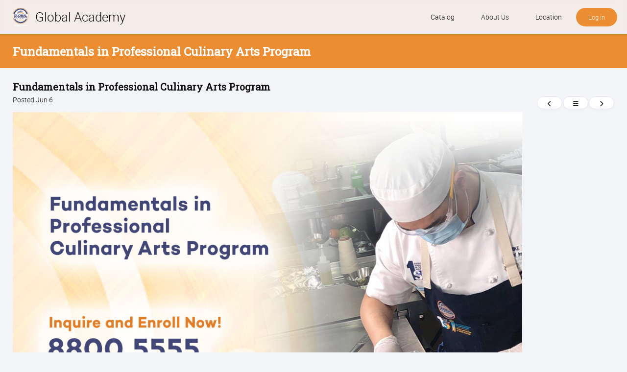

--- FILE ---
content_type: text/html; charset=utf-8
request_url: https://online.globalacademyph.com/portal_news/show/2648667
body_size: 6310
content:
<!DOCTYPE html>
  <script type="text/javascript">window.IE = false;</script>
<html class="no-js" lang="en" >
<!--[if IE 11 ]><!--><script type="text/javascript">window.IE = 11;</script><!--<![endif]-->


  <head>
    <meta name="csrf-param" content="authenticity_token" />
<meta name="csrf-token" content="n9Umrxwcx7rkUr2MoM4s0+3OPkw3MiquZnM+Ixo6YJk2jfyCYCkPNrCjJZXHSb6Dqt+MdLeIXMJovEw7LveIHg==" />
    <meta http-equiv="Content-Type" content="text/html; charset=UTF-8"/>




  <meta name="viewport" content="width=device-width, initial-scale=1, minimum-scale=1, maximum-scale=2, user-scalable=yes">





    <meta name="revisit-after" content="5 days">

  <title>Global Academy</title>

  <link rel="shortcut icon" type="image/png" href="/files/2324785/Screenshot_2025-06-10_at_11.19.32_AM.png?lmsauth=d6d674b0cc9410a9a9a33a8fa5766d3fe5edbbce"/>

<link href='https://fonts.googleapis.com/css?family=Roboto+Slab' rel='stylesheet' type='text/css'>
<link href='https://fonts.googleapis.com/css?family=Merriweather:300' rel='stylesheet' type='text/css'>
<link href='https://fonts.googleapis.com/css?family=Titillium+Web:400' rel='stylesheet' type='text/css'>
<link href='https://fonts.googleapis.com/css?family=Raleway:500' rel='stylesheet' type='text/css'>
<link href="https://fonts.googleapis.com/css?family=Ubuntu:300" rel="stylesheet"> <!-- Ubuntu for Greek Polytonic -->
<link href="https://fonts.googleapis.com/css?family=Bitter:400&display=swap" rel="stylesheet">
<link href="https://fonts.googleapis.com/css2?family=Poppins:wght@300;400;500;600;700;800" rel="stylesheet">

<link href="https://fonts.googleapis.com/css2?family=Montserrat:wght@400;700" rel="stylesheet">

  <link rel="stylesheet" media="screen" href="/stylesheets/base-colors.css?1768495334" />



  <link rel="stylesheet" media="screen" href="/stylesheets/default-styles.css?1768495334" />
  <link rel="stylesheet" media="screen" href="/stylesheets/styles.css?1768495334" />
  <link rel="stylesheet" media="screen" href="/stylesheets/owl.carousel-v2.css?1768495334" />
  <link rel="stylesheet" media="screen" href="/stylesheets/mobile/portal_search.css?1768495334" />


    <link rel="stylesheet" media="screen" href="/stylesheets/panels.css?1768495334" />

      <link rel="stylesheet" media="screen" href="/files/2324785/custom_stylesheet_portal_theme_22726_v87(12).css" title="theme" />

<link rel="stylesheet" media="screen" href="/stylesheets/fonts/font-all.css?1768495334" />

  <script src="/javascripts/font-awesome-kit.js?1768495327"></script>
  <link rel="stylesheet" media="screen" href="/stylesheets/evo-main-icons.css?1768495334" />
  <link rel="stylesheet" media="screen" href="/stylesheets/evo_popup.css?1768495334" />
    <link rel="stylesheet" media="screen" href="/files/2324785/custom_stylesheet_evo_theme_22726_v87(9).css" type="text/css" />

<link rel="stylesheet" media="screen" href="/stylesheets/editor-content.css?1768495334" />








  <script src="/javascripts/modernizr-2.8.3.min.js?1768495327"></script>

<script src="/javascripts/lite.js?1768495327"></script>
<script src="/javascripts/page_statistics.js?1768495327"></script>

<link rel='stylesheet' href='/libraries/flowplayer/7.2.7/skin/skin.css?v=4'>
<link rel='stylesheet' href='/libraries/flowplayer/7.2.7/audio/flowplayer.audio.css?v=4'>
<script src='/libraries/flowplayer/7.2.7/flowplayer.min.js?v=4'></script>
<script src='/libraries/flowplayer/7.2.7/audio/flowplayer.audio.min.js?v=4'></script>
<script src='/libraries/flowplayer/7.2.7/flowplayer.speed-menu.min.js?v=4'></script>
<script src='/javascripts/flowplayer_setup.js?v=35'></script>
<script src='/javascripts/flowplayer_extensions.js?v=17'></script>

  <script>
    set_visitor_mode();
  </script>

  <script>
    set_portal_mode();
  </script>


  <script>
    set_new_editor();
  </script>

<script>
  set_mobile_editor();
</script>




  <script>
    set_video_recording_mode();
  </script>

  <script>
    set_audio_recording_mode();
  </script>


  <script>
    set_grey_page_mode();
  </script>

<script>
  set_mobile_vars('/files/2324785/custom_stylesheet_user_theme_22726_v87(12).css' , '<link rel="stylesheet" media="screen" href="/files/2324785/custom_stylesheet_user_theme_22726_v87(12).css" title="theme" />', '');
</script>

  <script>
    var bjqs_called = false; // prevent calling bjqs twice in mobile resolutions
  </script>

<!-- TODO: can we cache this in local storage? -->

<script>
  set_translations({
    ok_text: 'OK',
    cancel_text: 'Cancel',
    no_notifications_text: 'You have no notifications.',
    no_messages_text: 'Your inbox is empty.',
    chat_request_text: 'Chat request from',
    accept_text: 'Accept',
    ignore_text: 'Ignore',
    you_have_selected_all_text: 'You have selected all items on this page.',
    select_all_items_text: 'Select all items on all pages',
    all_items_selected_text: 'All items on all pages are selected.',
    clear_selection_text: 'Clear selection',
    are_you_sure_text: 'Are you sure?',
    chat_request_canceled_text: 'The chat request has been canceled.',
    no_events_this_month_text: 'There are no events this month.',
    no_events_this_week_text: 'There are no events this week.',
    access_code_text: 'Access code',
    email_address_text: 'Email address',
    sticky_question_text: 'Sticky?',
    file_text: 'File',
    save_text: 'Save',
    cancel_text: 'Cancel',
    comment_text: 'Comment',
    send_text: 'Send',
    send_message_text: 'Send & Notify',
    send_to_text: 'Send to',
    students_text: 'Learners',
    teachers_text: 'Instructors',
    managers_text: 'Managers',
    parents_text: 'Parents',
    monitors_text: 'Monitors',
    administrators_text: 'Administrators',
    close_text: 'Close',
    picker_empty_text: 'There must be at least one person in the Selected column',
    picker_limit_text: 'You cannot select more than 1000 people',
    alert_box_title: 'Alert',
    confirmation_box_title: 'Confirm',
    select_all_text: 'Select all',
    deselect_all_text: 'Deselect all',
    mark_as_read_text: 'Mark as read',
    mark_as_unread_text: 'Mark as unread',
    processing: 'Processing...',
    do_not_press_refresh_or_back_button: 'Please do not press refresh or the back button.',
    this_might_take_a_while_to_complete: 'This may take a while to complete.',
    expand_all: 'Expand all',
    contract_all: 'Contract all',
    set_feeds_text: 'Set feeds',
    edit_feeds_text: 'Edit feeds',
    picker_populate_matches_list: 'Populate the Matches list by using the search filter. Then select items and use > to move them to the Selected list.',
    picker_add_to_selected_list: 'Click Add to add the people in the Selected list.',
    like_text: 'Like',
    likes_text: 'Likes',
    reset_order_text: 'Reset order',
    change_text: 'Change',
    close_the_editor_text: 'Close the editor?',
    do_not_close_button_text: 'Do not close',
    required_text: 'Required',
    copilot_at_work_text: 'CYPHER Agent is at work, saving you time!<br/><br/>It will send you a notification<br/>when the content is ready for review.',
    has_value_text: 'Has value',
    has_no_value_text: 'Has no value',
    on_or_later_than_text: 'On or later than',
    on_or_earlier_than_text: 'On or earlier than',
    date_range_text: 'Date range',
    less_than_text: 'Less than',
    greater_than_text: 'Greater than',
    in_text: 'In',
    equals_text: 'Equals',
    contains_text: 'Contains',
    starts_with_text: 'Starts with',
    ends_with_text: 'Ends with',
    yes_text: 'Yes',
    no_text: 'No',
    video_not_started_text: 'Video: not started',
    video_playing_text: 'Video: playing',
    video_started_text: 'Video: started, click here to resume',
    video_finished_text: 'Video: finished',
    no_items_selected: 'No items were selected',
  });
</script>








<link rel="stylesheet" media="screen" href="/stylesheets/jquery-confirm.css?1768495334" />

<link rel="stylesheet" media="screen" href="/stylesheets/plugins/vex.css?1768495334" />
<link rel="stylesheet" media="screen" href="/stylesheets/plugins/vex-theme-os.css?1768495334" />





  <link rel="stylesheet" media="screen" href="/stylesheets/evo_theme_variables.css?1768495334" />
<link rel="stylesheet" media="screen" href="/stylesheets/components/tabnav.css?1768495334" />
<link rel="stylesheet" media="screen" href="/stylesheets/components/fab-scrolldown.css?1768495334" />
<link rel="stylesheet" media="screen" href="/stylesheets/plugins/tinymce/tinymce-microcard-preview.css?1768495334" />
<link rel="stylesheet" media="screen" href="/stylesheets/evo.css?1768495334" />








    

<!-- Global site tag (gtag.js) - Google Analytics -->
<script async src="https://www.googletagmanager.com/gtag/js?id=G-EGF3EQHZFN"></script>

<script>
  window.dataLayer = window.dataLayer || [];
  function gtag(){dataLayer.push(arguments);}
  gtag('js', new Date());

  gtag('config', 'G-EGF3EQHZFN');
</script>
  </head>

<body class="portal flat test new-catalog color-heading ctr_portal_news act_show modern_theme grey_background   site_full_width  evo">
    


    <div id="wrapper">
      <div id="browser_msg" style="display: none">
  <div>
    <h1>We no longer support Internet Explorer</h1>

    <p>Please download one of these browsers:</p>

    <div class="browser_msg_icons">
      <a href="https://www.google.com/chrome/" target="_blank">
        <img src="/images/browsers/chrome_128x128.png" loading="lazy" alt="" />
        <span>Chrome</span>
      </a>

      <a href="https://www.mozilla.org/en-US/firefox/new/" target="_blank">
        <img src="/images/browsers/firefox_128x128.png" loading="lazy" alt="" />
        <span>Firefox</span>
      </a>

      <a href="https://support.apple.com/downloads/safari" target="_blank">
        <img src="/images/browsers/safari_128x128.png" loading="lazy" alt="" />
        <span>Safari</span>
      </a>

      <a href="https://www.microsoft.com/en-us/edge" target="_blank">
        <img src="/images/browsers/edge_128x128.png" loading="lazy" alt="" />
        <span>Microsoft Edge</span>
      </a>
    </div>

    <p>
      <span>Keep your browser version up-to-date for a fast, secure, web experience.</span>
    </p>
  </div>
</div>

<a href="#contentWrap" role="button" class="skipToContent">Skip to content</a>

<script>
  on_ready(function() {
      document.body.prepend(document.getElementsByClassName('skipToContent')[0])
    });
</script>
        
<header>
  <div class="mobileBar">
      <a href="javascript:history.back();" class="backLink">
        <img data-pixel-density-2="/images/icons/back-icon-retina.png?1768495327?2" src="/images/icons/back-icon.png?1768495327?2" />
      </a>

    <div class="middleMobileBar">
      <span>
          <a href="/">Global Academy</a>
      </span>
    </div>

      <a href="/log_in/form" rel="facebox" excalibur-click="Excalibur.facebox" class="rightMobileBar" onclick="return false;">
        Log in
      </a>
  </div>

    <div class="customLogo">

  <a href="/">

        <img src="/files/2324785/GA_160x160.png?lmsauth=0c3b62f57f8e4c0e275e26c11d17c2360d373dfc" class="top_logo" style="max-height: calc(51px - (0px * 2))"/>

        <img src="/files/2324785/GA_160x160(2).png?lmsauth=42d804030756030b4cbe9c20a0cb712755a20da8" class="scrolled_logo" style="max-height: calc(51px - (0px * 2))"/>

          <span>
            Global Academy
          </span>
  </a>

      </div>

    <nav role="navigation" class="mainNav" id="main-menu">
  <ol>
    <li class="mobile_only">
      <a href="/">Home</a>
    </li>
    
      
      
        <li>

      	    <a href="/visitor_class_catalog">Catalog</a>
      	
          <span class="arrow"></span>

          <div class="dropDown">
      	  	<ul>
      	        
      	        <li>
      	              <a href="/portal_news/list">News</a>
      	        </li>
      	    </ul>
      	  </div>
      </li>
      
      
        <li>

      	    <a href="/page/show/95988">About Us</a>
      	
      </li>
      
      
        <li>

      	    <a href="/page/show/140900">Location</a>
      	
      </li>



      <li class="loginHolder">
        <a href="/log_in/form" rel="facebox" excalibur-click="Excalibur.facebox" class="roundedBtn" style="background-color: #D65F18" onclick="return false;">
          Log in
        </a>
      </li>
  </ol>
</nav>
</header>





        <div id="contentHeader">
            <h1>&nbsp;</h1>


        </div>

      <div id="contentWrap" role="main" class="" tabindex="-1">
          <div id="contentBody">
            <div id='alerts'  style='display:none' ></div>

            <div class="news_heading_desktop">
	
	
	
	
  <h1 class="">Fundamentals in Professional Culinary Arts Program</h1><div class='optionsRibbon optionsRight'><ul><li class=""><a title="Previous" href="/portal_news/show/2648259"><i class='arrowLeft single'></i><span class='textOffScreen'>Previous</span></a></li><li class=""><a title="Return to news" href="/portal_news/list"><i class='list single'></i><span class='textOffScreen'>Return to news</span></a></li><li class=""><a title="Next" href="/portal_news/show/2652248"><i class='arrowRight single'></i><span class='textOffScreen'>Next</span></a></li></ul></div>
</div>
	
<div class="news_heading_mobile">
  <script>on_ready(function(){ set_back_link_url('/portal_news/list'); });</script>
	
    <div class="optionsRibbon optionsLeft mr5">
      <ul>
        <li><a title="Previous" href="/portal_news/show/2648259"><i class='arrowLeft single'></i> Previous</a></li>
      </ul>
    </div>

    <div class="optionsRibbon optionsRight mr5">
      <ul>
        <li><a title="Next" href="/portal_news/show/2652248">Next <i class='arrowRight single'></i></a></li>
      </ul>
    </div>
	
  <h1 class="">Fundamentals in Professional Culinary Arts Program</h1>
</div>

<p>
  Posted Jun 6
</p>

<div class='materialStyle '><p><p><img src='/files/2755952/Main_(with_google_play).jpg?lmsauth=d348a73a7ef7f9b20df42bc567aafc907fcf5b79' alt="" width="1080" height="1080" style="width: 1080px; height: 1080px;" /></p>
<p> </p>
<p style="margin: 0px 0px 8px; text-overflow: ellipsis; overflow-wrap: break-word; color: #172b4d; font-family: -apple-system, BlinkMacSystemFont, 'Segoe UI', Roboto, 'Noto Sans', Ubuntu, 'Droid Sans', 'Helvetica Neue', sans-serif; font-size: 14px; font-style: normal; font-variant-ligatures: normal; font-variant-caps: normal; font-weight: 400; letter-spacing: normal; orphans: 2; text-align: start; text-indent: 0px; text-transform: none; white-space: normal; widows: 2; word-spacing: 0px; -webkit-text-stroke-width: 0px; background-color: #ffffff; text-decoration-thickness: initial; text-decoration-style: initial; text-decoration-color: initial;">The same world-class, World Chef-recognized Culinary education in a Modular E-Learning Portal. Over 500 techniques and recipes to learn, at the safety of your own place, the convenience of your own pace, and the luxury of your own time!</p>
<p style="margin: 0px 0px 8px; text-overflow: ellipsis; overflow-wrap: break-word; color: #172b4d; font-family: -apple-system, BlinkMacSystemFont, 'Segoe UI', Roboto, 'Noto Sans', Ubuntu, 'Droid Sans', 'Helvetica Neue', sans-serif; font-size: 14px; font-style: normal; font-variant-ligatures: normal; font-variant-caps: normal; font-weight: 400; letter-spacing: normal; orphans: 2; text-align: start; text-indent: 0px; text-transform: none; white-space: normal; widows: 2; word-spacing: 0px; -webkit-text-stroke-width: 0px; background-color: #ffffff; text-decoration-thickness: initial; text-decoration-style: initial; text-decoration-color: initial;">Be a step ahead and start your Culinary and Baking journey with Global Academy!</p>
<p style="margin: 0px 0px 8px; text-overflow: ellipsis; overflow-wrap: break-word; color: #172b4d; font-family: -apple-system, BlinkMacSystemFont, 'Segoe UI', Roboto, 'Noto Sans', Ubuntu, 'Droid Sans', 'Helvetica Neue', sans-serif; font-size: 14px; font-style: normal; font-variant-ligatures: normal; font-variant-caps: normal; font-weight: 400; letter-spacing: normal; orphans: 2; text-align: start; text-indent: 0px; text-transform: none; white-space: normal; widows: 2; word-spacing: 0px; -webkit-text-stroke-width: 0px; background-color: #ffffff; text-decoration-thickness: initial; text-decoration-style: initial; text-decoration-color: initial;">You deserve world class!</p>
<p style="margin: 0px 0px 8px; text-overflow: ellipsis; overflow-wrap: break-word; color: #172b4d; font-family: -apple-system, BlinkMacSystemFont, 'Segoe UI', Roboto, 'Noto Sans', Ubuntu, 'Droid Sans', 'Helvetica Neue', sans-serif; font-size: 14px; font-style: normal; font-variant-ligatures: normal; font-variant-caps: normal; font-weight: 400; letter-spacing: normal; orphans: 2; text-align: start; text-indent: 0px; text-transform: none; white-space: normal; widows: 2; word-spacing: 0px; -webkit-text-stroke-width: 0px; background-color: #ffffff; text-decoration-thickness: initial; text-decoration-style: initial; text-decoration-color: initial;">Inquire and Enroll Now!<br />Go Global!</p>
<p style="margin: 0px; text-overflow: ellipsis; overflow-wrap: break-word; color: #172b4d; font-family: -apple-system, BlinkMacSystemFont, 'Segoe UI', Roboto, 'Noto Sans', Ubuntu, 'Droid Sans', 'Helvetica Neue', sans-serif; font-size: 14px; font-style: normal; font-variant-ligatures: normal; font-variant-caps: normal; font-weight: 400; letter-spacing: normal; orphans: 2; text-align: start; text-indent: 0px; text-transform: none; white-space: normal; widows: 2; word-spacing: 0px; -webkit-text-stroke-width: 0px; background-color: #ffffff; text-decoration-thickness: initial; text-decoration-style: initial; text-decoration-color: initial;">8800 5555<br /><a   href="http://online.globalacademyph.com/"  target="_blank" rel="nofollow noopener noreferrer" style="background-color: initial; color: #172b4d;">online.globalacademyph.com</a></p></p></div>


          </div>
      </div>

          <footer>
  <section class="panel panel1 circularImg ga-footer">
<div class="row-3-blocks">
<div class="block">
<div class="flexFixer"><img src='/files/2324785/GA-full-white-.png?lmsauth=2f6ff5cff3c83bec529d3134638789507ab3f09c' /></div>
<p>© 2020 Global Academy</p>
</div>
<div class="block contact-block">
<p>CALL US!</p>
<p><span style="color: #ff5300;"><span style="font-size: 18pt;">+63 916.708.1346  <br />+632.8.638 5949  <br />+632.8.638 6183</span><br /><br /></span></p>
<a   href="mailto:info.globalacademyph@gmail.com" >info.globalacademyph@gmail.com</a>
<ul id="socialBlocks">
<li><a   href="https://twitter.com/global_academy"  title="Twitter" target="_blank" class="socialTwr" rel="noopener"> <i></i> <span>Twitter</span> </a></li>
<li><a   href="https://www.facebook.com/globalacademyph"  title="Facebook" target="_blank" class="socialFb" rel="noopener"> <i></i> <span>Facebook</span> </a></li>
<li><a   href="https://www.instagram.com/global_academy/"  title="Instagram" target="_blank" class="socialIG" rel="noopener"> <i></i> <span>Instagram</span> </a></li>
<li><a   href="https://www.youtube.com/channel/UCqo2BxA2-eHoPod0-zSkGKg"  title="YouTube" target="_blank" class="socialYouTube" rel="noopener"> <i></i> <span>YouTube</span> </a></li>
</ul>
</div>
<div class="block">
<div class="flexFixer"><img src='/files/2324785/MEP-Logo-160x160.png?lmsauth=a61a0fdba13109713cb9ddc454a759b8fbcd0338' /></div>
</div>
</div>
</section>
</footer>

<a href="#" class="back-to-top">
  <span>
    Back to top
  </span>
</a>
    </div>

    

    <script>if(!window.jQuery){document.write('<script src="/javascripts/jquery-master.js"><\/script>'); document.write('<script src="/javascripts/main_jquery_migrate.min.js"><\/script>');}
        </script>

<script src="/javascripts/jquery_ujs.js?1768495327"></script>
<script src="/javascripts/lifecycle.es5.js?1768495327"></script>


<script src="/javascripts/plugins/jquery-confirm.min.js?1768495327"></script>
<script src="/javascripts/custom-confirm.js?1768495327"></script>

<script src="/javascripts/plugins/response.min.js?1768495327"></script>

    <script src="/javascripts/modernizr-load.js?1768495327"></script>

  <script src="/javascripts/bjqs-1.3.js?1768495327"></script>
  <script src="/javascripts/plugins/jquery.waypoints.min.js?1768495327"></script>
  <script src="/javascripts/plugins/inview.min.js?1768495327"></script>
  <script src="/javascripts/plugins/owl.carousel.min-v2.js?1768495327"></script>


  <script src="/javascripts/micromodal.js?1768495327"></script>
<script src="/javascripts/easing.js?1768495327"></script>
<script src="/javascripts/spin.min.js?1768495327"></script>

  <script src="/javascripts/components/fab-scrolldown.js?1768495327"></script>
  <script src="/javascripts/components/tabnav.js?1768495327"></script>
  <script src="/javascripts/components/popup_handler.js?1768495327"></script>
  <script src="/javascripts/components/dropdown.js?1768495327"></script>
  <script src="/javascripts/functions.js?1768495327"></script>

<script src="/javascripts/core.js?1768495327"></script>


<script src="/javascripts/excalibur.js?1768495327"></script>

<!-- Alpine.js utilities - Must load BEFORE Alpine.js -->
<script type="text/javascript" src="/javascripts/utils/alpine-form-handler.js"></script>
<script type="text/javascript" src="/javascripts/ai_window/ai_window_data.js"></script>

<script defer src="https://cdn.jsdelivr.net/npm/@alpinejs/collapse@3.14.1/dist/cdn.min.js"></script>
<script defer src="https://cdn.jsdelivr.net/npm/alpinejs@3.14.1/dist/cdn.min.js"></script>






  <script src="/javascripts/jquery-caret-ui-timepicker.js"></script>


<script src="/javascripts/focus-trap.js?1768495327"></script>
<script src="/javascripts/jquery.tools-1.2.4-min.js?1768495327"></script> <!-- upgrade to 1.2.7 -->
<script src="/javascripts/jquery-form-3.0.9.js?1768495327"></script>








<script>
  on_ready(init_min_height);
</script>















<script src="/javascripts/plugins/popperjs_core.js?1768495327"></script>
<script src="/javascripts/plugins/tippy_bundle.js?1768495327"></script>

<!-- TODO: can we avoid pulling this in on every page? -->
<script src="/javascripts/plugins/vex.combined.min.js?1768495327"></script>

<script>
    vex.defaultOptions.className = 'vex-theme-os';
    vex.dialog.defaultOptions.showCloseButton = true;
</script>

<script src="/javascripts/p5.min.js?1768495327"></script>
<script src="/javascripts/p5_middleware.js?1768495327"></script>

<div class="stack" style="display: none"></div>


<script>
	$.ajaxPrefilter(function(options, originalOptions, jqXHR) {
		if ((options.dataType == 'script') || (originalOptions.dataType == 'script')) {
			options.cache = true;
		}
	});

	$(document).ready(run_on_ready);
</script>





<script>
    window.addEventListener( "pageshow", function ( event ) {
        let visitor = true;

        if (sessionStorage.getItem("logged_out_session") === 'true' && visitor === false) {
            let historyTraversal = event.persisted ||
                (typeof window.performance != "undefined" &&
                    window.performance.getEntriesByType("navigation")[0].type === "back_forward");
            if (historyTraversal) {
                // Handle page restore.
                window.location.reload();
            }
            sessionStorage.setItem("logged_out_session", "false");
        }
    });
</script>




  <script type="text/javascript" src="https://apis.google.com/js/api.js"></script>

    
  </body>
</html>

--- FILE ---
content_type: text/css
request_url: https://online.globalacademyph.com/stylesheets/base-colors.css?1768495334
body_size: 657
content:
/* ===================
  Index:
    1. Colors
    2. Backgrounds
    3. Borders
 ===================*/

/*------------------- Colors -------------------*/
footer a.language,
.bjqs-caption a {
  color: #222
}

.highlight,
body,
input,
select,
textarea,
.optionsRibbon ul li a,
.facebox-content,
form,
.bjqs-caption a:hover,
#socialBlocks a,
header .customLogo a:not(:hover),
body.loginPage h1 span,
.materialStyle h2,
body.portal #contentBody .rightColumn h2,
body.portal #centreColumn .rightColumn h2,
header.transparentNav nav.mainNav ol>li>a,
table.plansComparisonHeader th h3,
.newSite nav.footerNav div ol a {
  color: #222;
  color: var(--main-text-color)
}

input.placeholder,
textarea.placeholder {
  color: #a8a8a8;
  color: var(--light-grey-text-color)
}

#contentHeader h1,
h2,
input[type="submit"],
input[type="button"],
button,
button.button-spinner:not(.inverted) span,
nav.footerNav div ol a,
nav.footerNav div h2 a,
#socialBlocks li a:hover,
.bjqs-caption p {
  color: #fff
}

/*------------------- Backgrounds -------------------*/
#socialBlocks li a:hover,
body:not(.portal) .navButtons a.button.mid {
  background: #5e5f5f
}

body:not(.portal) #socialBlocks li a:not(:hover) {
  background: #e8e8e8
}

.bjqs-caption a:hover {
  background: #fff;
  background-color: var(--bg-color)
}

#contentWrap {
  background: #fff;
  background-color: var(--content-bg-color)
}

.grey_background #contentWrap {
  background: #f5f5f5;
  background-color: var(--content-bg-color);
  /*IE11*/
}

.newSite footer,
#socialBlocks li a {
  background: #fff
}

input[type="submit"]:hover,
input[type="button"]:hover,
button:hover,
nav.footerNav div ol a:hover,
nav.footerNav div h2 a:hover,
nav.footerNav div.footerBase a:hover,
.optionsRibbon ul.inverted li a:hover,
.colorBtn:hover {
  opacity: .7
}

.custom_report_table span.related {
  background: #d2d2d2;
  background: var(--td-row-bg-color1)
}

.custom_report_table tr.custom_report_table_highlight_1 td {
  background: #c0efaf;
  background: var(--td-row-bg-color2)
}

.custom_report_table tr.custom_report_table_highlight_2 td {
  background: #dcf5d2;
  background: var(--td-row-bg-color3)
}

/*------------------- Borders -------------------*/
.dropDownHolder .dropDown {
  border: 1px solid var(--main-border-color)
}

table.plansComparisonHeader td,
table.plansComparisonBody td {
  border: 1px solid #efefef;
  /* main site */
}

--- FILE ---
content_type: text/css
request_url: https://online.globalacademyph.com/stylesheets/styles.css?1768495334
body_size: 45999
content:
/* ===================
   Transitions
   ===================*/
#socialBlocks li a, .colorBtn, .navButtons a.button, .tour #contentHeader a, .tour_section a, .product_blocks a, .logo_white_btn {
  transition: all .15s ease
}
.bjqs-caption a, .comparisonsBlocks a.contentBlock img, form#reseller button, .brochures.animate a, .comparisonsBlocks.animate a, .iconNav a, #wrapper.contact a.contentBlock, .floatingNav a, .floatingNav ul, .storiesHolder a > div, .newsHolder div > a, ul.imgIcons li, ul.imgIcons li a, .price_block a .contact, .cta_cards a, .plansComparisonBody .tick, .comparisonsBlocks a.contentBlock {
  transition: all .3s ease-in-out
}
.revealUp, .revealUpOnLoad, a.siteRibbon, .lrgTopHeading:not(.storyHeading), .implementation .alternateBg h2, .mapHolder a.marker, .stagger_children_up > * {
  transition: all .7s ease
  transition: all .7s ease
}
.comparisons .columnR img, .brochure .columnR img {
  transition: all .8s ease-in-out
}
.revealUp, .revealUpOnLoad, .comparisons .columnR img, .brochure .columnR img, .stagger_children_up > * {
  transform: translateY(50px)
}
.mapHolder a.marker {
  transform: translateY(-50px)
}
#wrapper.contact a.contentBlock:hover, .imgIcons a:hover {
  transform: translate(-2px,-2px);
  box-shadow: 5px 5px 20px rgba(0,0,0,0.3)
}
ul.dotNav li a.selected span, .no-touch ul.dotNav li a:hover span, .comparisonsBlocks a.contentBlock:hover img {
  transform: scale(1.1)
}
.revealUp, .revealUpOnLoad, .comparisons .columnR img, .imgIcons li, .mapHolder a.marker, .plansComparisonBody .tick, .brochure .columnR img, a.siteRibbon, .stagger_children_up > * {
  opacity: 0
}
.revealUp.animate, .revealUpOnLoad.animate, .comparisons .columnR img.animate, .lrgTopHeading.animate, .implementation .alternateBg h2.animate, ul.imgIcons.animate li, .mapHolder.animate a.marker, .revealDownOnLoad.animate, .plansComparisonBody.animate .tick, .brochure .columnR img.animate, .stagger_children_up.animate > * {
  opacity: 1;
  transform: translateY(0px)
}
a.siteRibbon.animate {
  opacity: 1
}

/* ===================
   Font Sizes
   ===================*/
h1, h2, .lrgTopHeading, #wrapper h4, #contentHeader p, .fullColumn p, .subText, .comparisonsBlocks:not(.webinar_section) a.contentBlock, .demo h3, .resellers button, .customLogo, nav.footerNav div .heading, .about-stats .num, .contentHeader p, .price_block h3, table.plansComparisonHeader h3, .tour h3, .product_blocks, .cypher_products {
  -webkit-font-smoothing: antialiased;
  -moz-osx-font-smoothing: grayscale
}
body:not(.home) header.transparentNav:not(.scrolled) nav.mainNav ol > li > a, .tour_nav {
  -webkit-font-smoothing: antialiased;
  -webkit-text-stroke-width: 0.3px;
}
.tour h2 {
  font-size: 35px
}
.tour h3 {
  font-size: 34px
}
.resellers .alternateBg #contentBody h2 {
  font-size: 32px
}
h2 {
  font-size: 30px;
}
.tour h4 {
  font-size: 28px
}
body.portal h1, #parallaxHeader #contentHeader h1, #parallaxHeader #contentHeader h2 {
  font-size: 26px;
}
.resellers #contentWrap .mapHeader {
  font-size: 25px;
}
.alternateBg h2, .resources .fullColumn h1, #contentWrap .lrgTopHeading {
  font-size: 24px;
}
body.portal #contentBody form h2, .materialStyle h2, h4 {
  font-size: 23px;
}
#contentFooter h2, .sales h2 {
  font-size: 22px
}
body.portal #contentBody h2#current_month {font-size: 22px; margin-top: 2px; line-height: 26px; float: left}
body.portal #contentBody h2 {
  font-size: 21px;
}
dt, h3, .brochures h3, #contentWrap .lrgTopHeading.long {
  font-size: 20px;
}
nav.mainNav > * > li > a, nav.footerNav div h2, nav.footerNav div .heading, .resellers #contentBody .contentBlock p, .portal #contentBody .rightColumn h2 {
  font-size: 19px;
}
header.transparentNav nav.mainNav > * > li > a, #facebox .frmLogin button, #facebox .smlSignupButton, form#reseller button {
  font-size: 18px;
}
.bjqs-caption h2, h5 {
  font-size: 17px;
}
#loginForm, #loginForm input, #loginForm button, #facebox .frmLogin, #facebox .frmLogin input,
.resellers .mapHolder a.marker + div span, .infographics #contentBody strong {
  font-size: 16px;
}
#loginForm .loginOptions, body.loginPage .difSignIn, #contentWrap p, .edu2 #contentWrap li {
  font-size: 15px;
}
body.portal #contentBody h2:not(.class_name) {margin-top: 15px}
.portal #contentBody > h2:first-of-type:not(.class_name), .portal .rightColumn h2:not(.class_name) {margin-top: 0 !important}
nav.footerNav div ol li a, #socialBlocks li a, footer a.language, footer a.language, .bjqs-caption p {
  font-size: 14px;
  line-height: 1.5;
}
.resellers .mapHolder a.marker + div span span:last-child {
  font-size: 13px
}

/*------------------- Header Bar & Navigation -------------------*/
header {
  position: fixed;
  top: 0;
  max-width: 100%;
  width: 100%;
  border-width: 0 0 4px 0;
  z-index: 10;
  box-shadow: 0 1px 4px rgba(0,0,0,.12);
}
header .product_logo {
  width: 170px;
  position: absolute;
  top: 0
}
body.matrix header .product_logo {width: 235px}
header .product_logo, body.edu2 .mobileLogo .product_logo {height: 75px}
.neo header .product_logo, .neo .mobileLogo .product_logo {
  background: url('/images/logo/neo-logo-grey.svg') 0 50% no-repeat;
  background-size: 99px auto; /* not half of actual width */
}
.matrix header .product_logo, .matrix .mobileLogo .product_logo {
  background: url('/images/logo/matrix-logo-grey.svg') 0 50% no-repeat;
  background-size: 180px auto;
}
.indie header .product_logo, .indie .mobileLogo .product_logo {
  background: url('/images/logo/indie-logo-grey.svg') 0 50% no-repeat;
  background-size: 123px auto;
}
.cypher header .product_logo, .cypher .mobileLogo .product_logo {
  background: url('/images/logo/cypher-logo.png') 0 50% no-repeat;
  background-size: 150px auto;
}
body.edu2 .mobileLogo h1 {background-position: 18px 24px !important}
body.edu2 .ir:before{content: ""; display: block; height: 100%; width: 0}
body.edu2 .ir {border: 0; height: 100%; display: block; overflow: hidden}

header.transparentNav nav.mainNav ol > li.signupHolder {padding-right: 0}
header.transparentNav nav.mainNav ol > li.signupHolder a, header.transparentNav nav.mainNav ol > li.signupHolder a:hover {border: 0 !important}
header.transparentNav nav.mainNav ol > li.signupHolder span {font-size: 16px; padding: 0 13px; color: #fff}
header.transparentNav.scrolled nav.mainNav ol > li.signupHolder span {color: #fff}
.mm-menu .signupMobile > a {line-height: 40px}
.mm-menu .signupMobile {margin: 0 12px 12px 0; color: #fff; text-align: center}
.mm-menu .mm-list > li.mm-selected.signupMobile > a:not(.mm-subopen) {background: transparent; border: 0}
.mobileBar .signupMobile {margin-right: 16px; display: none}

/* Simple header - regional sub-pages */
header.simple_header {border-width: 0; height: auto; position: absolute; width: 100%; box-sizing: border-box; display: flex; flex-flow: row wrap; justify-content: space-between; align-items: center; padding: 20px}
header.simple_header, .newSite header.simple_header {box-shadow: none !important}
header.simple_header .colorBtn {margin: 0; white-space: nowrap; background-color: rgba(0,0,0,.3)}
header.simple_header .colorBtn:hover {background-color: rgba(0,0,0,.5)}
header.simple_header .logo {height: 30px}
@media screen and (max-width: 979px) {
  .newSite .simple_header + * #contentHeader {margin-top: 0; height: 170px !important}
  header.simple_header + #contentWrap #contentHeader:not(.multiline) h1 {vertical-align: bottom; padding-bottom: 18px}
  .tour header.simple_header + #contentWrap #contentHeader {padding-top: 80px}
}
@media screen and (max-width: 767px) {
  .newSite .simple_header .colorBtn {padding: 6px 12px !important; font-size: 15px}
}
@media screen and (max-width: 550px) {
  header.simple_header {justify-content: center; padding-top: 15px}
  header.simple_header > *:first-child {margin: 0 0 10px; display: block; width: 100%; text-align: center}
  .newSite .simple_header + * #contentHeader {height: 190px !important}
  .tour header.simple_header + #contentWrap #contentHeader {padding-top: 110px}
}

/* Dot navigation */
ul.dotNav {
  position: fixed;
  top: 50%; right: 0;
  padding-right: 5px;
  margin-top: -126px;
  z-index: 100;
  opacity: 0
}
ul.dotNav.show {
  -webkit-transition: opacity 200ms ease-out;
  -moz-transition: opacity 200ms ease-out;
  transition: opacity 200ms ease-out;
  opacity: 1
}
ul.dotNav li {
  display: block;
  padding: 0;
  position: relative;
}
ul.dotNav li a {
  cursor: pointer;
  display: block;
  padding: 16px;
  position: relative;
  width: 10px; height: 10px;
  text-decoration: none;
  z-index: 1;
  -webkit-tap-highlight-color: rgba(0, 0, 0, 0);
}
ul.dotNav li a span {
  width: 10px; height: 10px;
  border-radius: 50%;
  position: absolute;
  display: block;
  background-color: #5e5f5f;
  border: 2px solid transparent;
  transform: scale(0.7)
}
ul.dotNav li a.selected span, .no-touch ul.dotNav li a:hover span {
  background: none !important;
  border-color: #5e5f5f;
  border-width: 2px !important;
}
.no-touch ul.dotNav li div {
  position: absolute;
  right: 35px; top: 12px;
  padding: 2px 8px;
  font-size: 14px;
  white-space: nowrap;
  color: #fff;
  background-color: rgba(94,95,95,0.8);
  border-radius: 15px;
  opacity: 0;
  max-width: 0;
}
.touch ul.dotNav li div {display: none}
.no-touch ul.dotNav li a:hover + div {
  opacity: 1;
  max-width: 300px;
  transition: opacity 300ms 50ms ease-out
}
.no-touch ul.dotNav li a span, ul.dotNav {
  transition: all 100ms ease-out
}

/*------------------- Body Content -------------------*/
#contentWrap {position: relative; z-index: 5}

/* min-height flex */
#wrapper.thank_you {display: flex; flex-direction: column; min-height: 100vh; padding-top: 0}
#wrapper.thank_you #contentWrap {flex: 1 0 auto; width: 100%; min-height: 200px; overflow: visible}
#wrapper.thank_you footer {flex-shrink: 0; margin-top: auto}

/* -- homepage carousel -- */
#carouselWrap {background: #6e6e6e; overflow: hidden; position: relative; height: 300px}
ul.bjqs {position: relative; list-style: none; padding: 0; margin: 0; overflow: hidden; display: none}
li.bjqs-slide {position: absolute; display: none}
ul.bjqs-controls {list-style: none; margin: 0; padding: 0; z-index: 10}
ul.bjqs-controls.v-centered li a {opacity: 0; background-repeat: no-repeat; display: inline-block}/*('/images/icons/icons.svg')*/
ul.bjqs-controls.v-centered li a,
ul.twoColumnWrap li:before, ul.twoColumnWrap dl dt:before {background-image: url("data:image/svg+xml,%3Csvg xmlns='http://www.w3.org/2000/svg' xmlns:xlink='http://www.w3.org/1999/xlink' width='146.51' height='110' viewBox='0 0 146.51 110'%3E%3Cdefs%3E%3Cimage id='a' width='11' height='33' xlink:href='[data-uri]'/%3E%3C/defs%3E%3Ctitle%3Eicons%3C/title%3E%3Cimage width='43' height='65' transform='translate(0 1) scale(0.98 0.95)' opacity='0.28' xlink:href='[data-uri]' style='isolation:isolate'/%3E%3Cpolygon points='15 31 35.6 10.4 31.5 6.3 6.3 31 31.3 55.8 35.4 51.7 15 31' fill='%23fff'/%3E%3Cimage width='45' height='64' transform='translate(35.84) scale(0.96 0.97)' opacity='0.28' xlink:href='[data-uri]' style='isolation:isolate'/%3E%3Cpolygon points='63.4 31 42.8 10.4 46.9 6.3 72.1 31 47.1 55.8 43 51.7 63.4 31' fill='%23fff'/%3E%3Cpolygon points='92.7 11.8 84.6 3.6 86.2 2 96.1 11.8 86.2 21.6 84.6 20 92.7 11.8' fill='%235e5f5f'/%3E%3Cpolygon points='88 44.8 96.1 36.6 94.5 35 84.6 44.8 94.5 54.6 96.1 53 88 44.8' fill='%235e5f5f'/%3E%3Cpolygon points='111.5 11.8 103.3 3.6 105 2 114.9 11.8 105 21.6 103.4 20 111.5 11.8' fill='%23fff'/%3E%3Cpolygon points='146.51 3.44 143.5 0.43 139.4 4.53 135.3 0.43 132.29 3.44 136.39 7.54 132.29 11.63 135.3 14.65 139.4 10.55 143.5 14.65 146.51 11.63 142.41 7.54 146.51 3.44' fill='%23fff'/%3E%3Cuse transform='translate(41.5 77)' opacity='0.2' xlink:href='%23a'/%3E%3Crect x='45.53' y='81.06' width='2.9' height='25.13' fill='%23fff'/%3E%3Crect x='45.53' y='81.06' width='2.9' height='25.13' fill='none' stroke='%23fff' stroke-linecap='round' stroke-linejoin='round' stroke-width='1.5'/%3E%3Cuse transform='translate(51.5 77)' opacity='0.2' xlink:href='%23a'/%3E%3Crect x='55.4' y='81.06' width='2.9' height='25.13' fill='%23fff'/%3E%3Crect x='55.4' y='81.06' width='2.9' height='25.13' fill='none' stroke='%23fff' stroke-linecap='round' stroke-linejoin='round' stroke-width='1.5'/%3E%3Cimage width='23' height='32' transform='translate(108.5 78)' opacity='0.2' xlink:href='[data-uri]'/%3E%3Cpolygon points='113.05 82.36 113.05 104.88 126.28 93.62 113.05 82.36' fill='%23fff'/%3E%3Cpolygon points='113.05 82.36 113.05 104.88 126.28 93.62 113.05 82.36' fill='none' stroke='%23fff' stroke-linecap='round' stroke-linejoin='round' stroke-width='2.5'/%3E%3Cimage width='23' height='33' transform='translate(3.5 77)' opacity='0.2' xlink:href='[data-uri]'/%3E%3Cpolygon points='22.19 104.31 11.49 93.62 22.19 82.92 20.43 81.16 7.97 93.62 20.43 106.07 22.19 104.31' fill='%23fff'/%3E%3Cpolygon points='22.19 104.31 11.49 93.62 22.19 82.92 20.43 81.16 7.97 93.62 20.43 106.07 22.19 104.31' fill='none' stroke='%23fff' stroke-linecap='round' stroke-linejoin='round' stroke-width='1.5'/%3E%3Cimage width='23' height='33' transform='translate(76.5 77)' opacity='0.2' xlink:href='[data-uri]'/%3E%3Cpolygon points='81.1 104.31 91.8 93.62 81.1 82.92 82.86 81.16 95.32 93.62 82.86 106.07 81.1 104.31' fill='%23fff'/%3E%3Cpolygon points='81.1 104.31 91.8 93.62 81.1 82.92 82.86 81.16 95.32 93.62 82.86 106.07 81.1 104.31' fill='none' stroke='%23fff' stroke-linecap='round' stroke-linejoin='round' stroke-width='1.5'/%3E%3C/svg%3E")}/*inline SVG for offline mode*/
#carouselWrap:hover ul.bjqs-controls.v-centered li a, .accessible_carousel ul.bjqs-controls.hover li a {opacity: 1}
ol.bjqs-markers {list-style: none; padding: 0; margin: 0; width:100%}
ol.bjqs-markers.h-centered {text-align: center}
ol.bjqs-markers li {display: inline}
ol.bjqs-markers li a {display: inline-block}

body:not(.accessible_carousel) ul.bjqs-controls.v-centered li a {width: 42px; height: 62px; position: absolute; z-index: 3}
body:not(.accessible_carousel) ul.bjqs-controls.v-centered li.bjqs-next a {right: 10px; background-position: -37px top}
body:not(.accessible_carousel) ul.bjqs-controls.v-centered li.bjqs-prev a {left: 8px; background-position: left top}

.accessible_carousel ul.bjqs-controls {padding: 8px 6px 4px; position: absolute; bottom: 15px; left: 50%; transform: translateX(-50%); text-align: center; border-radius: 4px}
.accessible_carousel ul.bjqs-controls.v-centered li {width: 37px; height: 29px; display: inline-block}
.accessible_carousel ul.bjqs-controls.v-centered li a {width: 19px; height: 29px; display: inline-block}
.accessible_carousel ul.bjqs-controls.v-centered li.bjqs-prev a {background-position: -6px -79px}
.accessible_carousel ul.bjqs-controls.v-centered li.bjqs-next a {background-position: -79px -79px}
.accessible_carousel ul.bjqs-controls.v-centered li.bjqs-pause a {background-position: -39px -79px; width: 26px}
.accessible_carousel ul.bjqs-controls.v-centered li.bjqs-pause.play a {background-position: -106px -79px}
.accessible_carousel #carouselWrap:hover ul.bjqs-controls.v-centered li a:hover {opacity: .7}
.accessible_carousel #carouselWrap:hover ul.bjqs-controls.v-centered, .accessible_carousel ul.bjqs-controls.hover {background: rgba(0,0,0,.4)}

.bjqs-caption {transform: translate(0, 0); z-index: 3; padding: 10px 20px 15px}
.bjqs-caption br {display: none}
.bjqs-caption a {background: rgba(255, 255, 255, .8); text-align: center; border-radius: 3px}
ul.bjqs li, ul.bjqs li img {width: 100%}
body:not(.updated-carousel) ul.bjqs li img {box-shadow: 0 1px 4px rgba(0, 0, 0, 0.12)}
.updated-carousel ul.bjqs li {background-repeat: no-repeat; background-size: cover; background-position: top center}
ul.bjqs li .caption-wrapper {max-width: 1500px; height: 100%; margin: auto; position: relative}
ul.bjqs li img[data-heading] {display: none}

/* -- content headers -- */
#contentHeader, .contentHeader {width: 100%; display: inline-block}
#contentHeader {padding: 20px 18px; text-align: center; box-sizing: border-box}

/* -- parallax headers -- */
#parallaxHeader {overflow: hidden; position: relative}
#parallaxHeader #contentHeader {height: 100px; display: table; position: relative; text-align: center}
.narrow_header #parallaxHeader #contentHeader:before, #parallaxHeader #contentHeader.multiline:before {display: none}
#parallaxHeader h1 {position: relative}
#parallaxHeader h2, #parallaxHeader #contentHeader:not(.multiline) h1, #contentHeader.multiline > div {display: table-cell; vertical-align: middle; position: relative}
#parallaxHeader p, .mid_page_parallax_header p {color: #fff}
#parallaxHeader a, .mid_page_parallax_header a {display: inline-block}
#contentHeader.multiline div > * {max-width: 730px; margin-left: auto; margin-right: auto}
#contentHeader.multiline p:last-child {margin-bottom: 0}

.about #parallaxHeader {border-bottom: 1px solid #e8e8e8}
.newSite #contentHeader {
  text-align: left;
  background-repeat: no-repeat;
  background-position: center 0;
  background-size: cover;
  display: table;
}
.narrow_header #parallaxHeader #contentHeader {height: 96px; min-height: 96px; margin-bottom: 40px; padding-top: 16px}
.newSite #contentWrap {min-height: auto}

.floatingNav {margin: -68px auto 0; position: absolute; right: 45px; margin-right: 2px; z-index: 1001}
.resources .floatingNav {margin-top: -122px}
body:not(.indie) .about .floatingNav {margin-top: -53px}
.news .floatingNav, .pricing .floatingNav, .indie .about .floatingNav {margin-top: -39px}
.stories .floatingNav {margin-top: -51px; text-align: right}

.floatingNav.fixed {position: fixed}
.floatingNav > a {width: 48px; height: 48px; border-radius: 50%; display: inline-block; box-shadow: 2px 2px 5px rgba(0,0,0,0.2); position: absolute; right: -30px; top: 50%; margin-top: -24px; z-index: 1}
.floatingNav > a i:after {left: -40px}
.floatingNav > a span, .floatingNav > a span:before, .floatingNav > a span:after {background: #fff}
.floatingNav > a span {display: block; position: absolute; top: 50%; left: 50%; margin: -1px 0 0 -9px}
.floatingNav > a span:before, .floatingNav > a span:after {content: " "; margin-top: -7px; position: absolute; left: 0; right: 0}
.floatingNav > a span:after {margin-top: 7px}
.floatingNav > a span, .floatingNav > a span:before, .floatingNav > a span:after {width: 18px; height: 2px; -webkit-transition: all 0.4s; transition: all 0.4s; transform: translate3d(0, 0, 0); -webkit-transform: translate3d(0, 0, 0)}
.floatingNav.open > a span {background-color: transparent !important}
.floatingNav.open > a span:before {margin-top: 0; transform: rotate(45deg); -webkit-transform: rotate(45deg); -ms-transform: rotate(45deg)}
.floatingNav.open > a span:after {margin-top: 0; transform: rotate(-45deg); -webkit-transform: rotate(-45deg); -ms-transform: rotate(-45deg)}

.floatingNav ul {width: 0; padding: 10px 0; box-shadow: 0 0 20px rgba(0,0,0,0.2); background: #fff; overflow: hidden; border-radius: 4px}
.floatingNav.open ul {width: 170px}
.about .floatingNav.open ul {width: 190px}
.pricing .floatingNav.open ul {width: 190px}
.floatingNav ul li a {color: #222; font-size: 16px; display: block; border-width: 0 1px 0 0; padding: 4px 0 4px 25px; margin-right: 35px; white-space: nowrap; opacity: .5}
.floatingNav ul li a:hover, .floatingNav ul li a.selected,
.floatingNav[selected-item="nav_item1"] li.nav_item1 a,
.floatingNav[selected-item="nav_item2"] li.nav_item2 a,
.floatingNav[selected-item="nav_item3"] li.nav_item3 a,
.floatingNav[selected-item="nav_item4"] li.nav_item4 a,
.floatingNav[selected-item="nav_item5"] li.nav_item5 a,
.floatingNav[selected-item="nav_item6"] li.nav_item6 a,
.floatingNav[selected-item="nav_item7"] li.nav_item7 a,
.floatingNav[selected-item="nav_item8"] li.nav_item8 a,
.floatingNav[selected-item="nav_item9"] li.nav_item9 a,
.floatingNav[selected-item="nav_item10"] li.nav_item10 a,
.floatingNav[selected-item="nav_item11"] li.nav_item11 a,
.floatingNav[selected-item="nav_item12"] li.nav_item12 a {opacity: 1}

/* Tour */
.tour_overview #contentWrap .lrgTopHeading {margin-top: 100px; padding: 0 15px}
.tour_section {overflow: hidden; padding: 90px 0}
.tour_section * {box-sizing: border-box}
.container {margin: auto; padding: 0 15px; max-width: 1230px}
.container_center {max-width: 100%; text-align: center}
.container_center .feature_info {width: 100%; margin: 0; padding: 0; position: relative; z-index: 1; max-width: 840px; margin: auto}
.container_center .feature_visual {margin-top: 30px}
.container_center .feature_visual img {vertical-align: bottom}
.tour_accessibililty .container_center .feature_visual {margin-top: -60px}
.tour #parallaxHeader #contentHeader {background-size: auto !important}
.tour .contentHeader {background-image: url('/images/responsive/tour/neo/shapes.svg')}
.tour #contentHeader, .tour .contentHeader {background-repeat: repeat-x}

.tour .colorBtn.large {font-size: 22px; padding: 12px 25px !important; margin-top: 20px}

.tour_nav {padding: 15px 0 0 0}
.tour_nav a {color: #fff; font-size: 17px; margin: 5px; padding: 5px 13px; box-shadow: 0 6px 24px 0 rgba(40, 43, 49, .16); border-radius: 3px}
.tour_nav a:hover {box-shadow: 0 0 2px 0 rgba(40, 43, 49, .16)}
.tour_nav a:hover i:after {left: -40px}

/* Tour nav */
.tour .floatingNav {margin-top: -40px}
.tour .floatingNav > a {top: 40px}
.tour .floatingNav.open ul {width: 190px}
.tour .floatingNav.open ul.tour_nav_wider {width: 222px}
.tour .floatingNav ul li a {font-size: 15px; padding: 3px 0 3px 10px; margin-right: 15px; opacity: .6; display: flex}
.tour .floatingNav ul li a span {border-radius: 50px; background-color: #e6e6e6; font: 11px/16px Arial; width: 16px; height: 16px; display: inline-block; box-sizing: border-box; text-align: center; vertical-align: middle; margin: 2px 8px 0 0; flex-shrink: 0}
.tour .floatingNav ul li a:hover, .tour .floatingNav ul li a.selected,
.tour .floatingNav[selected-item="nav_item1"] li.nav_item1 a,
.tour .floatingNav[selected-item="nav_item2"] li.nav_item2 a,
.tour .floatingNav[selected-item="nav_item3"] li.nav_item3 a,
.tour .floatingNav[selected-item="nav_item4"] li.nav_item4 a,
.tour .floatingNav[selected-item="nav_item5"] li.nav_item5 a,
.tour .floatingNav[selected-item="nav_item6"] li.nav_item6 a,
.tour .floatingNav[selected-item="nav_item7"] li.nav_item7 a,
.tour .floatingNav[selected-item="nav_item8"] li.nav_item8 a,
.tour .floatingNav[selected-item="nav_item9"] li.nav_item9 a,
.tour .floatingNav[selected-item="nav_item10"] li.nav_item10 a,
.tour .floatingNav[selected-item="nav_item11"] li.nav_item11 a,
.tour .floatingNav[selected-item="nav_item12"] li.nav_item12 a {opacity: 1}

.tour_progress li a:hover span,
.tour_progress[selected-item="nav_item1"] li.nav_item1 a span,
.tour_progress[selected-item="nav_item2"] li.nav_item2 a span,
.tour_progress[selected-item="nav_item3"] li.nav_item3 a span,
.tour_progress[selected-item="nav_item4"] li.nav_item4 a span,
.tour_progress[selected-item="nav_item5"] li.nav_item5 a span,
.tour_progress[selected-item="nav_item6"] li.nav_item6 a span,
.tour_progress[selected-item="nav_item7"] li.nav_item7 a span,
.tour_progress[selected-item="nav_item8"] li.nav_item8 a span,
.tour_progress[selected-item="nav_item9"] li.nav_item9 a span,
.tour_progress[selected-item="nav_item10"] li.nav_item10 a span,
.tour_progress[selected-item="nav_item11"] li.nav_item11 a span,
.tour_progress[selected-item="nav_item12"] li.nav_item12 a span {color: #fff; border-color: #fff; transform: scale(0.8)}
.tour_progress {margin: 10px 0 0; display: inline-block; padding: 9px 17px; box-shadow: 0 12px 24px 0 rgba(40, 43, 49, .16); border-radius: 3px; position: relative}
.tour_progress li:first-child {display: none}
.tour_progress li {display: inline-block; padding: 1px 5px 2px; position: relative; margin-left: -4px; vertical-align: top}
.tour_progress li:before {height: 2px; background-color: #fff; content: ''; position: absolute; top: 13px; width: 100%; left: 0}
.tour_progress li:nth-child(2):before {width: 50%; right: 0; left: auto}
.tour_progress li:last-child:before {width: 50%}
.tour_progress li a {display: block; text-decoration: none; -webkit-tap-highlight-color: rgba(0, 0, 0, 0)}
.tour_progress li a span {background-color: #fff; width: 18px; height: 18px; color: #222; transform: scale(0.8); display: inline-block; font-family: Arial; padding: 2px; border-radius: 50%; border: 2px solid transparent; transition: all 100ms ease-out}
.tour_progress li div {opacity: 1; padding: 2px 0 0 0; font-size: 12px; max-width: 60px; color: #fff}

.floatingNav + .mid_page_parallax_header .contentHeader {background: transparent !important}
.floatingNav + .mid_page_parallax_header .flexHolder {padding-top: 70px; padding-bottom: 20px}
.floatingNav + .mid_page_parallax_header .contentHeader p {color: #686868; -webkit-font-smoothing: subpixel-antialiased;}
.mid_page_parallax_header .flexHolder {display: flex; max-width: 1000px; margin: -10px auto; align-items: center; text-align: left; padding: 55px 20px; text-align: center;}
.mid_page_parallax_header .flexHolder > div:only-child {margin: auto}
.mid_page_parallax_header .flexHolder > div:first-child:not(:only-child) {width: 32%; margin-top: -10px;}
.mid_page_parallax_header .flexHolder > div:last-child:not(:only-child) {flex: 1; margin-left: 130px; box-shadow: 15px 10px 40px rgba(0,0,0,.2); z-index: 10; display: none}
.mid_page_parallax_header .flexHolder > div h2 {line-height: 1.4; font-size: 37px}
.mid_page_parallax_header .flexHolder > div p {margin: 5px 0 0; font-size: 21px}
.mid_page_parallax_header .large_video {position: absolute; left: 50%; transform: translate(-50%,0); margin-top: -136px; box-shadow: 0 10px 100px rgba(0,0,0,0.4); border-radius: 6px; background: #fff; overflow: hidden; max-width: 100%; display: none; z-index: 100}
.mid_page_parallax_header .large_video video {display: block}

.mid_page_parallax_header.wider .flexHolder {max-width: 1100px}

.side_feature {position: relative; display: flex; justify-content: center; align-items: center}
.side_feature.flipped {flex-direction: row-reverse}
.feature_info {width: 33%; margin: 0 4%; padding: 0 15px}
.feature_info.feature_lrg {margin: 0}
.feature_info.align_higher {margin-top: -120px}
.feature_visual {position: relative; top: 0; left: 0; padding: 0 15px; flex: 1 1 0; text-align: center; min-width: 0; /* FF flex basis fix */}
.feature_visual.feature_lrg {padding-left: 100px; width: 66%}
.flipped .feature_visual.feature_lrg {padding: 0 100px 0 0}
.feature_visual img[src*='svg'] {min-height: 100%} /* IE11 fix */

.tour_section h2, .tour_section h3 {margin-top: 10px; margin-bottom: 20px; line-height: 1.2; letter-spacing: 0.5px}
.tour .tour_section h2, .tour .tour_section h3 {color: #222}
#contentWrap .tour_section p {font-size: 18px; margin: 16px auto 0; line-height: 1.7; color: #686868}

.tour_colour_bg_1 {background-color: #c8dee2}
.tour_section .tour_white_bg_and_shadow {box-shadow: 0 0 40px rgba(0,0,0,.16); border-radius: 14px}

.tour_section .tour_section_bg {width: 100%; position: absolute; z-index: -1}
.tour_section.reduce_cost .tour_section_bg {background: url('/images/responsive/tour/neo/overview-reduce-cost.svg') 50% 0 no-repeat; margin-top: -200px; height: 1591px}
.tour_section.reduce_cost .feature_visual {margin-top: 30px}
.indie .tour_section.reduce_cost .bubble:not(:nth-child(3)) {font-size: 15px}
.tour_section .bubble {width: 110px; height: 110px; padding: 10px; display: table; border-radius: 50%; text-align: center; font-size: 13px; float: right; margin: 80px 40px 0; background: #048497 linear-gradient(135deg, #56af53 0%,#53a48f 100%); border: 4px solid #d9ecef; box-sizing: border-box}
.tour_section .bubble:nth-child(2), .tour_section.uptime_and_performance .bubble:last-child {margin-top: 0; padding: 12px 10px 10px; background: linear-gradient(135deg, #da702f 0%,#c34c80 100%); width: 107px; height: 107px}
.matrix .tour_section .bubble:nth-child(2), .matrix .tour_section.uptime_and_performance .bubble:last-child {background: linear-gradient(135deg, #ffd26b 0%,#eb8e4e 80%)}
.tour_section .bubble:last-child, .tour_section.uptime_and_performance .bubble:nth-child(2) {margin-top: 45px; background: linear-gradient(135deg, #0d8198 0%,#4a6da7 100%); width: 85px; height: 85px}
.tour_section .bubble > span {vertical-align: middle; display: table-cell; color: #fff}
.tour_section .bubble {padding: 6px 5px 5px}
.tour_section .bubble > span span {font-size: 25px; -webkit-font-smoothing: antialiased; -moz-osx-font-smoothing: grayscale}

.tour_types_of_games {padding: 0; margin-top: -170px; overflow: visible; background: #7caf53 url(/images/responsive/tour/neo/gamification-game-types.jpg) 50% / auto 100% no-repeat}
.matrix .tour_types_of_games {background-color: #84aaad; background-image: url(/images/responsive/tour/matrix/gamification-game-types.jpg)}
.indie .tour_types_of_games {background-color: #b2b2b2; background-image: url(/images/responsive/tour/indie/gamification-game-types.jpg); background-position: right 50%}
.tour_types_of_games .px15 {font-size: 15px !important}
.tour_types_of_games .feature_info.feature_lrg {background: #fff; padding: 13px 23px; box-shadow: 0 0 10px rgba(0,0,0,.4); margin: 350px 0 -20px; position: relative; z-index: 1; width: 460px}

.tour_mastery_coverage .feature_visual {margin-top: 60px}
.tour_standards .feature_info {max-width: 100%}
.tour_mailchimp .feature_info {max-width: 870px}
.feature_info .rules_button {font-size: 20px; background: linear-gradient(45deg, #737373, #828282); color: #fff; padding: 18px 23px; display: inline-block; margin-top: 30px; -webkit-font-smoothing: antialiased; -moz-osx-font-smoothing: grayscale}
.feature_info .rules_button i {margin-top: -3px}

.tour_section.uptime_and_performance {padding-bottom: 140px}
.tour_section.uptime_and_performance .tour_section_bg {background: url('/images/responsive/tour/neo/uptime-and-performance.svg') 50% 0 no-repeat; margin-top: -270px; height: 905px}
.tour_section.uptime_and_performance .bubble_holder {width: 542px; max-width: 100%; margin: auto; overflow: hidden}
.tour_section.uptime_and_performance .bubble {margin-top: 20px; margin-bottom: 0; border-color: #fff}
.tour_section.uptime_and_performance .bubble:nth-child(2) {margin-top: 110px}
.tour_section.uptime_and_performance .bubble:last-child {margin-top: 70px; padding-top: 0}

.tour_section.support_forum .bubble_holder {width: 470px; margin: auto}
.tour_section.support_forum .bubble {font-size: 16px}
.tour_section.support_forum .bubble:first-child {margin: 0 10px; width: 220px; height: 220px}
.tour_section.support_forum .bubble:last-child {margin: 160px 10px 0; padding-top: 7px; width: 130px; height: 130px}
.tour_section.support_forum .bubble > span span {font-size: 35px}

.tour_section.built_in_reports .tour_section_bg {background: url('/images/responsive/tour/neo/reporting-tools-built-in-reports-graph.svg') 50% 0 no-repeat; margin-top: 210px; height: 1138px}
.tour_section .built_in_reports_pic1 {z-index:-2; position: relative; margin: 80px 0 0 0; max-width: 500px !important;}
.tour_section .built_in_reports_pic2 {z-index:2; position: relative; margin: -180px 0 0 0; max-width: 380px !important}

.tour_section .digital_media_bg {background: url('/images/responsive/tour/neo/e-commerce-digital-media-background.svg') 50% 0 no-repeat; margin-top: 190px; width: 100%; height: 954px; position: absolute; z-index: -1}

.tour_section.tour_gradebook {padding: 70px 0 550px; background: #bdc7cc url('/images/responsive/tour/neo/assessment-powerful-gradebook.jpg') 50% 0 / auto 100% no-repeat}
.matrix .tour_section.tour_gradebook {background-color: #a3bcc0}
.tour_section.tour_gradebook p {max-width: 600px}
.tour_section.tour_automation {height: 810px; padding: 0; background: url('/images/responsive/tour/neo/assessment-notification.svg') 50% bottom / auto 720px no-repeat}
.tour_section.tour_automation .feature_info {width: 450px; top: 200px}
.tour_section.tour_automation .phones_holder {width: 100%; max-width: 1460px; margin: -80px auto 0}
.tour_section.tour_app_center {overflow: visible}
.tour_section.tour_app_center img {box-shadow: 0 0 40px rgba(0,0,0,.16); border-radius: 4px}
.tour_section.easy_payments {padding-top: 60px}
/* Tour activity block image */
.tour_activity_display {display: flex; align-items: center; justify-content: center}
.tour_activity_display svg {position: absolute; width: 520px; max-width: 100%; height: auto; box-shadow: 0 0 15px rgba(0,0,0,0.1); border-radius: 10px; margin-bottom: 20px}
.tour_activity_display svg [data-name='activity'] {animation: tour_activity_circle 1.2s infinite; transform-origin: center; transform-box: fill-box}
@keyframes tour_activity_circle {
  0% {transform: scale(0.4); opacity: 1}
  80% {transform: scale(.95); opacity: .2}
  100% {transform: scale(1); opacity: 0}
}
.tour_activity_display svg [data-name='feed'] {animation: tour_activity_slide_down 15s infinite; animation-delay: 1s}
@keyframes tour_activity_slide_down {
  0% {transform: translateY(0)}/*23 repeat*/
  23% {transform: translateY(0)}/*10 repeat*/
  33% {transform: translateY(207px)}
  56% {transform: translateY(207px)}
  66% {transform: translateY(414px)}
  89% {transform: translateY(414px)}
  100% {transform: translateY(624px)}
}

.tour_two_columns, .tour_three_column, .tour_blocks {max-width: 1300px; margin: auto}
.tour_blocks {display: flex; flex-flow: row wrap}
.tour_two_columns > *, .tour_three_column > * {width: 39%; display: inline-block; margin: 0 5%; vertical-align: top}
.tour_three_column > * {width: 28%; margin: 0 2%; text-align: center}

.tour_section .tour_blocks > * {width: 46%; float: left; margin: 2%; padding: 30px 20px 30px 0; display: flex; align-items: center; overflow: hidden; box-shadow: 0 0 20px rgba(0,0,0,.2); border-radius: 4px}
.tour_section .tour_blocks > * img {margin-left: -20px; width: 130px}
.tour_section .tour_blocks > * > div {padding: 0 0 0 24px}
#contentWrap .tour_section .tour_blocks > * p {margin: 6px 0 0 0}

.tour_base {background: #f2f2f2; padding: 90px 20px}
.comparison .tour_base {background: #f9f9f9; padding: 30px 0 80px}
.tour_testimonial_holder {max-width: 1250px; margin: auto; text-align: center;}
.tour_testimonial_holder .tour_testimonial {width: 35%; text-align: left; vertical-align: top; display: inline-block; margin: 0 18px 50px 80px}
.tour_testimonial {width: 500px; margin: 0 auto 50px; overflow: visible; position: relative; line-height: 1.6}
.tour_testimonial > img {margin: -30px 0 0 -70px; position: absolute}
.tour_testimonial > blockquote {position: relative; z-index: 1; margin-bottom: 20px; font-size: 18px}
.tour_testimonial cite {display: table}
.tour_testimonial cite > * {display: table-cell; vertical-align: middle}
.tour_testimonial cite > img {width: 75px; height: 75px; border-radius: 50%; margin-right: 10px; border: 2px solid white}
.tour_base.success_stories {background: linear-gradient(180deg, #ffffff, #dddee2)}

.tour .testimonials_holder {margin: 40px auto; text-align: center; display: flex; justify-content: center}
.tour .testimonials_holder .testimonial {max-width: 400px !important}
.tour .testimonials_holder .testimonial blockquote {height: calc(100% - 50px)}
.tour .testimonials_holder .testimonial .quoteText {display: flex; flex-direction: column; justify-content: space-between; margin: 15px 0; height: 100%}
.tour .testimonials_holder .testimonial .quoteText p {margin: 0 auto}
.tour .testimonials_holder .testimonial .quoteText p + p {margin-top: 15px}
@media screen and (min-width: 1214px){
  .tour .testimonials_holder .testimonial {margin: 50px 20px}
}
@media (max-width: 900px) {
  .tour .testimonials_holder {flex-flow: wrap}
  .tour .testimonials_holder .testimonial {max-width: 300px !important}
}

.tour_buttons {max-width: 1130px; margin: auto; text-align: center}
.tour_buttons a.tour_overview_button {margin-bottom: 20px}
.tour_buttons a.tour_overview_button + a.colorBtn {clear: both}
.tour_buttons > a.colorBtn {display: inline-block; margin: 5px; padding: 17px 19px !important}
.tour_buttons > a.colorBtn:first-of-type {padding-left: 13px !important}
.tour_buttons > a.colorBtn:last-of-type {padding-right: 15px !important}

.newSite .colorBtn {padding: 11px 24px !important}
.newSite .colorBtn, .newSite a.smlSignupButton, .logo_white_btn, header.transparentNav nav.mainNav ol > li.signupHolder span, .newsLink a {box-shadow: 0 10px 22px 0 rgba(40, 43, 49, .18)}
.newSite .colorBtn:hover, .newSite a.smlSignupButton:hover, .logo_white_btn:hover, header.transparentNav nav.mainNav ol > li.signupHolder a:hover span .newsLink a:hover {opacity: 1; box-shadow: 0 0 8px 0 rgba(40, 43, 49, .16)}
.newSite .colorBtn i:after, .newSite a.smlSignupButton i:after {left: -40px}
#wrapper.resources .colorBtn {padding: 8px 11px !important}
#wrapper.resources .colorBtn i.inline {margin-right: 1px; margin-left: -1px}

.about-stats {margin: 100px auto 60px; padding: 0 20px; width: 100%; max-width: 1000px; text-align: center; box-sizing: border-box}
.about-stats li {width: 33%; display: inline-block; margin: 0 0 40px -4px; overflow: hidden; vertical-align: top}
.about-stats li div {margin: 0 auto 20px}
.about-stats li div {position: relative; display: inline-block}
.about-stats li div img {height: 160px}
.about-stats li span {display: block; color: #5e5f5f; letter-spacing: 0.5px; font-size: 19px; color: #676b75}
.about-stats li .num {font-size: 40px; line-height: .7; margin: 10px 0; position: relative}
.about .about-stats {max-width: 1200px}
.about .about-stats li {width: 20%}
.about .about-stats li div img {height: 130px}

.tour_start {margin: 10px 0 120px}

@media (max-width: 1440px) {
  .tour_section {padding: 60px 0}
  .feature_visual.feature_lrg {padding-left: 10px}

  .tour_types_of_games .feature_info.feature_lrg {margin: 250px 0 -60px}
  .indie .tour_types_of_games {margin-bottom: 190px}
  .indie .tour_types_of_games .feature_info.feature_lrg {margin: 350px 0 -200px}
}
@media (max-width: 1250px) {
  .tour_section h2 {font-size: 31px}
  .feature_visual.feature_lrg {width: 56%}
  .container:not(.container_center) .feature_visual img {width: 40vw}
  .container:not(.container_center) .feature_visual.feature_lrg img {width: 51vw}
  .container.container_center .feature_visual img {max-width: 100%}
  .support_forum .container:not(.container_center) .feature_visual.feature_lrg img {width: auto; max-width: 100%}

  .tour_types_of_games {margin-top: -110px}
  .tour_section.tour_automation .feature_info {width: 320px}
  .tour_section.tour_automation .phones_holder img {width: 300px}
}
@media (min-width: 1270px) {
  .tour_buttons {max-width: 1190px; display: flex; justify-content: center; align-items: center; padding: 0 20px}
  .tour_buttons .tour_progress {order: 2; margin: 0 5px}
  .tour_buttons a:nth-child(2) {order: 3}
}
@media (max-width: 1024px) {
  .tour_overview #contentWrap .lrgTopHeading {margin-top: 50px}
  .mid_page_parallax_header .flexHolder > div h2 {font-size: 33px}
  .feature_info {width: 43%; margin: 0 3%;}
  .flipped .feature_visual.feature_lrg {padding-right: 50px}
  .tour_section.built_in_reports .tour_section_bg {margin-top: 185px}

  .tour_section .built_in_reports_pic1 {margin-top: 40px}
  .tour_three_column {text-align: center}
  .tour_three_column > * {width: 45%}
  .tour_three_column > *:last-child {margin-top: 40px}

  .about .about-stats li {width: 30%}
}
@media (max-width: 991px) {
  .tour_section {padding: 40px 0}
  .feature_info {padding: 0}
  .tour_section h2, .tour_section h3 {font-size: 28px}
  .tour_section h4 {font-size: 26px}
  #contentWrap .tour_section p {font-size: 16px}
  .feature_visual.feature_lrg {padding-right: 0; /*flex: 0 0 0*/}
  .container:not(.container_center) .feature_visual img {width: 43vw}
  .container:not(.container_center) .feature_visual.feature_lrg img {width: 47vw}

  .tour_section.uptime_and_performance .tour_section_bg {margin-top: -310px}
  .tour_types_of_games {margin-top: -80px; background-position: 80%}
  .tour_types_of_games .feature_info.feature_lrg {width: 100%}
  .tour_section.tour_automation {background-position: 50% 30px; height: auto}
  .tour_section.tour_automation .feature_info {margin-top: 90px; width: 420px; position: static}
  .tour_section.tour_automation .phones_holder {margin: 40px 0}
  .tour_section.tour_automation .phones_holder img {float: none; width: 200px}

  .tour_accessibililty .container_center .feature_visual {margin-top: -20px}
  .tour_section .bubble {margin: 80px 5px 0}
  .tour_section .bubble_holder {width: 332px; max-width: 100%; overflow: hidden; margin: auto}
  .tour_section.uptime_and_performance .bubble_holder {width: 332px}

  .tour_testimonial_holder .tour_testimonial {margin-left: 65px}
  .tour_testimonial > img {width: 80px; margin: -22px 0 0 -55px}
  .tour_testimonial > blockquote {font-size: 16px}
  .tour_testimonial > cite {font-size: 15px}
  .tour_testimonial cite > img {width: 65px; height: auto}

  .neo .colorBtn {font-size: 17px}
  .indie_tour_start {margin-bottom: 90px}
}
@media (min-width: 980px) {
  .tour #contentHeader {height: 280px !important}
}
@media (max-width: 900px) {
  .tour_nav a {font-size: 15px}
  .tour_section .tour_blocks {padding: 0 20px}
  .tour_section .tour_blocks > * {width: 100%; margin: 10px 0; padding: 10px 20px 10px 0}
  .tour_section.built_in_reports .tour_section_bg {margin-top: 90px}

  .tour_buttons .tour_progress {max-width: 500px}
  .tour_progress li:before {width: 100% !important}
  .tour_progress li:nth-child(2):after, .tour_progress li:last-child:after {height: 10px; background-color: #fff; content: ''; position: absolute; top: 9px; width: 2px; left: 0}
  .tour_progress li:last-child:after {left: auto; right: 0}
}
@media (max-width: 767px) {
  .tour #parallaxHeader #contentHeader {padding: 35px 18px}
  .side_feature, .side_feature.flipped {flex-direction: column}
  .side_feature > * {width: 100% !important; text-align: center}
  .feature_info {margin: 0}
  .feature_info.align_higher {margin-top: 0}
  .feature_visual.feature_lrg {position: static; padding: 0 10px}
  .flipped .feature_visual {padding: 0 5px}
  .flipped .feature_visual.feature_lrg {padding: 0 1px}
  .container:not(.container_center) .feature_visual img {width: 100%; max-width: 500px; margin-top: 30px}
  .container:not(.container_center) .feature_visual.feature_lrg img {width: 100%}
  .feature_visual img.floatR {float: none}

  .tour .colorBtn.large {font-size: 16px}

  .tour_section.pt0 {padding-top: 40px !important}
  .tour_section.pb0:not(.tour_mastery_coverage):not(.tour_accessibililty):not(.pb0_mobile) {padding-bottom: 40px !important}

  .tour_accessibililty .container_center .feature_visual {margin-top: 5px}
  .tour_types_of_games {margin-top: -150px}
  .tour_section.tour_gradebook {padding: 50px 0 350px; background-size: auto 90%; background-position: 50% bottom}
  .tour_section.tour_gradebook p {max-width: 500px}

  .tour_testimonial {width: auto !important}
  .tour_testimonial_holder .tour_testimonial {margin-left: 55px}
  .tour_testimonial {margin-right: 0; margin-left: 40px}
  .tour_testimonial > img {width: 60px; margin: -18px 0 0 -43px}
  .tour_testimonial cite > img {width: 45px; height: auto}
  .tour_testimonial > blockquote {font-size: 16px}

  .about-stats li div img {height: 100px}
  .about-stats li span {letter-spacing: 0; font-size: 17px}
  .about-stats li .num {font-size: 32px}

  .tour_section.built_in_reports .tour_section_bg {margin-top: 285px}
  .container:not(.container_center) .feature_visual .built_in_reports_pic2 {margin-top: -100px}
}
@media (max-width: 580px) {
  .about-stats li {width: 50%}
  .about-stats li:last-child {width: 100%}
  .about .about-stats li {width: 50%}

  .indie .tour_types_of_games {margin-bottom: 240px}
  .indie .tour_types_of_games .feature_info.feature_lrg {margin: 340px 0 -250px}
}
@media (max-width: 479px) {
  .tour .floatingNav.open ul {width: 258px}
  .tour .floatingNav.open ul li a {padding-left: 15px; font-size: 15px; white-space: normal}

  #contentWrap .tour_section p {font-size: 15px}

  .tour_types_of_games {margin-top: -110px}
  .indie .tour_types_of_games {margin-bottom: 250px}
  .indie .tour_types_of_games .feature_info.feature_lrg {margin: 210px 0 -290px}
  .tour_section.tour_gradebook {padding-bottom: 313px; background-size: auto 84%}
  .tour_section.tour_automation .feature_info {width: 100%}
  .tour_section.built_in_reports .tour_section_bg {margin-top: 240px}

  .tour_three_column > *:not(:first-child) {margin-top: 30px}
  .tour_two_columns > div, .tour_three_column > div {display: flex; flex-flow: row wrap; align-items: center; width: auto; text-align: left}
  .tour_two_columns > div h3, .tour_three_column > div h4 {flex: 1}
  .tour_three_column > div img {margin-right: 15px; height: 100px}
  .tour_two_columns > div img {height: 100px; margin-right: 10px}
  .tour_collaboration .tour_two_columns > div img {height: 120px; margin: 0 -23px 0 -20px}
  .tour_two_columns > div p {margin-top: 0 !important}

  .tour_section.tour_automation .phones_holder img {width: 143px}
}
@media (max-width: 380px) {
  .indie .tour_types_of_games {margin-bottom: 340px}
  .indie .tour_types_of_games .feature_info.feature_lrg {margin: 200px 0 -370px}
  .tour_section.tour_gradebook {padding-bottom: 250px; background-size: auto 70%}
  .tour_testimonial_holder .tour_testimonial {margin-right: 0; margin-left: 40px}

  .tour_section .tour_blocks > * {display: block; text-align: center; padding: 15px}
  .tour_section .tour_blocks > * img {margin: 0; width: 70px}
  .tour_section .tour_blocks > * > div {padding: 0}

  .about .about-stats li div img {height: 100px}
}
@media (max-width: 365px) {
  .tour_section .bubble {margin-left: 0; margin-right: 0}
  .tour_section.uptime_and_performance .tour_section_bg {margin-top: 28px; background-size: auto 615px}
  .tour_section.uptime_and_performance .bubble:first-child, .tour_section.uptime_and_performance .bubble:last-child {width: 100px; height: 100px}
  .tour_section.uptime_and_performance .bubble:nth-child(2) {margin-right: -10px; margin-left: 15px}
  .tour_section.reduce_cost .bubble:nth-child(2) {margin-right: -22px; margin-left: 0}
}

.portal #contentHeader {position: relative; padding: 18px 20px; text-align: left; display: flex; justify-content: space-between; flex-wrap: wrap}
.portal #contentHeader h1, .portal #contentHeader h2, .portal #contentHeader .heading_font, .narrow_header #contentHeader h1 {font-size: 22px}
.portal #contentHeader h1 {position: relative}
.portal #contentHeader span {color: #fff}
.portal #contentHeader .subcategory {display: inline-flex}
.portal #contentHeader .backLink img {width: 20px; height: 20px}
.portal #contentHeader .backLink:hover img {opacity: .7}
.portal #contentHeader .optionsRibbon {top: 0; padding-bottom: 2px; margin-top: -3px}
.portal #contentHeader .optionsRibbon ul {margin: 2px 0 0 0}

.portal.catalog_class #contentHeader h1 {flex: 1}
.portal.catalog_item #contentHeader {min-height: 67px}
.portal.catalog_item #contentHeader .heading_font span {font-weight: normal}/*match to other headings in Safari*/
.portal #contentHeader .backLink.heading_font {position: static; padding: 0; display: flex; align-items: center}
.portal #contentHeader .backLink.heading_font img {margin: 0 9px 0 -4px}

.portal #contentHeader .options_btn {padding-top: 3px; padding-bottom: 3px; margin-top: 0}
html:not([dir=rtl]) .portal #contentHeader .calendar_btn:nth-child(2) {margin-left: auto !important}

.portal #contentHeader .catalog_search_holder button {height: 29px}
.portal #contentHeader .catalog_search_holder input {height: 31px}

@media screen and (max-width: 480px) {
  .portal:not(.catalog_class) #contentHeader {flex-direction: column}
  .portal #contentHeader .catalog_search_holder {margin: 10px 0 0 0}
  .portal #contentHeader .catalog_search_holder input {width: 100%}
  .portal #contentHeader .optionsRibbon {margin: 10px 0 0}

  .portal #contentHeader .calendar_btn {align-self: center; margin: 10px 0 0 0 !important}
}
@media screen and (min-width: 480px) {
  .portal #contentHeader {align-items: center}
}
@media screen and (max-width: 559px) {
  .tour.narrow_header #parallaxHeader #contentHeader {padding-top: 20px}
}
@media screen and (min-width: 560px) {
  #parallaxHeader #contentHeader br {display: inline-block;}
  #parallaxHeader #contentHeader h1,  #parallaxHeader #contentHeader h2, .contentHeader h2, .narrow_header #contentHeader h1 {font-size: 29px}

  .mobileBar .signupMobile {display: block}
}
@media screen and (max-width: 600px) {
  .portal.catalog_class #leftColumn .img_crop_wrap + div {padding: 10px 20px}
}
@media screen and (max-width: 767px) {
  .portal.catalog_class #leftColumn .infoHolder {padding: 10px 20px}
  .portal.catalog_class #contentHeader .showBelow768 {margin-left: 21px}
  .portal.catalog_class #leftColumn h1 {display: none}
}
@media screen and (min-width: 768px) {
  #parallaxHeader #contentHeader p, #contentWrap .contentHeader p {font-size: 19px;}

  #parallaxHeader #contentHeader {height: 130px}
  #parallaxHeader #contentHeader h1,  #parallaxHeader #contentHeader h2, .contentHeader h2, .narrow_header #contentHeader h1 {font-size: 30px}

  .narrow_header #parallaxHeader #contentHeader {height: 130px; min-height: 130px}

  .portal.catalog_class #contentWrap.hasLeftColumn:before {position: absolute}
  .portal.catalog_class #contentHeader {position: fixed; z-index: 6}
  .portal.catalog_class #contentHeader h1 {margin-left: 274px}
  .portal.catalog_class #centreColumn h2:first-of-type {margin-top: 0}
  .portal.catalog_class #centreColumn .catalog_item_tabs:first-child .tabnav {margin-top: 0}
  .portal.catalog_class #leftColumn h1, .portal.catalog_class #contentHeader .showBelow768 {display: none}
}
@media screen and (min-width: 769px) and (max-width: 979px) {
  .catalog_class #centreColumn {padding-top: 15px}
}
@media screen and (max-width: 979px) {
  .newSite #contentHeader {margin-top: 44px;}

  .sales h2 {font-size: 19px}

  .portal #contentHeader {margin-top: -1px}

  body.portal #contentBody #contentHeader.mobileApp{
    position:relative;
    margin-left:-20px;
    padding: 10px 40px 10px 20px;
    box-sizing: content-box;
  }
  body.portal #contentBody #contentHeader.mobileApp a.backLink{top: 10px}
  body.portal #contentBody #contentHeader.mobileApp h2{
    margin-top: 2px;
    text-align: center;
    color: #fff;
  }
}
@media screen and (min-width: 980px) {
  #parallaxHeader {z-index: -1}
  #parallaxHeader #contentHeader, .newSite #contentHeader {padding-top: 67px}
  #parallaxHeader #contentHeader {min-height: 195px; padding-left: 0; padding-right: 0}
  #parallaxHeader #contentHeader.multiline h2 {display: block}

  #parallaxHeader #contentHeader.tall_header {min-height: 250px}
  .narrow_header #parallaxHeader #contentHeader {height: 195px; min-height: 195px; padding-top: 67px}
  .indie .narrow_header #parallaxHeader #contentHeader h2, .indie .narrow_header #parallaxHeader #contentHeader h1 {display: table-cell}

  .portal #contentHeader {padding: 18px 26px}
  .portal #contentHeader h1, .portal #contentHeader .heading_font {font-size: 24px}

  .portal.catalog_class #contentHeader {max-width: 1548px}
  .site_full_width.portal.catalog_class #contentHeader {max-width: 2050px}
  .portal.catalog_class #contentHeader h1 {margin-left: 270px}

  .sales .paper_size_holder {display: flex; justify-content: space-between; margin-top: 20px}
}
@media screen and (min-width: 1280px) {
  #parallaxHeader #contentHeader h1,  #parallaxHeader #contentHeader h2, .contentHeader h2, .narrow_header #contentHeader h1 {font-size: 35px}
}

/* -- content body -- */
#contentBody, body.edu2.home-carousel #contentBody {
  margin: 0 auto;
  padding: 30px 18px;
}
.alternateBg #contentBody {padding-left: 0; padding-right: 0}
body.edu2 #contentBody {max-width: 1080px; padding-top: 0}
.portal #centreColumn {overflow: hidden}

.alternateBg h2, .lrgTopHeading {text-align: center}
.lrgTopHeading {margin-top: 35px}
.lrgTopHeading.brochureHeading {margin: 20px auto !important}
.resellers .lrgTopHeading {margin-top: 15px}

p.subText {margin: 25px 0; text-align: center}
.colorBtn {padding: 10px 15px; margin: 10px auto 0; display: inline-block; color: #fff; font-size: 16px}
a.colorBtn:hover {color: #fff}
.newSite .colorBtn, .newSite .navButtons a, .tour_nav a, a.smlSignupButton, nav.mainNav .signupHolder span, .newsIntro a, .newsLink a, .contactForm button, .signupForm button, .logo_white_btn {border-radius: 50px}
.logo_white_btn {background-color: #fff; margin: 10px 5px 0; display: inline-block; font-size: 15px; padding: 12px 15px}
.logo_white_btn > div {display: flex; align-items: center}
.logo_white_btn.large {margin-top: 20px}
.logo_white_btn.large img {height: 40px}

body.home-carousel .customHTML {position: absolute; width: 100%; height: 100%; z-index: 0}
body.home-carousel .customHTML p {margin: 0}

/* -- 2 Column setup -- */
ul.twoColumnWrap li, ul.twoColumnWrap + ul.twoColumnWrap li:first-child {
  position: relative;
  padding: 0 0 0 25px;
  margin-top: 25px
}
ul.twoColumnWrap li p {margin-left: -25px}

.demo ul.twoColumnWrap li, .demo ul.twoColumnWrap + ul.twoColumnWrap li:first-child {padding: 0}
.demo ul.twoColumnWrap li p {margin-left: 0}

ul.twoColumnWrap li:first-child {
  margin-top: 25px;
}
ul.twoColumnWrap li:before, dl dt:before {
  content: '';
  width: 14px; height: 20px;
  position: absolute;
  left: 0; top: 4px;
}
ul.twoColumnWrap li:before, ul.twoColumnWrap dl dt:before {background-position: -84px -2px; background-repeat: no-repeat}
.about ul.twoColumnWrap li:before {background: none}

/* Stories, testimonials and case studies */
#wrapper[class="stories"] .floatingNav li:nth-child(1) a,
#wrapper[class*="case_studies"] .floatingNav li:nth-child(2) a,
#wrapper[class*="testimonials"] .floatingNav li:nth-child(3) a {opacity: 1}

.stories h2 {font-size: 32px}
.stories .colorBtn {margin: 10px auto}
.stories_ctas {display: flex; max-width: 1100px; justify-content: center; padding: 30px; margin: 50px auto 0}
.stories_ctas div {width: 40px; height: 20px}
.stories_cta {width: 495px; height: 330px; position: relative; display: block; overflow: hidden; border-radius: 10px}
.stories_cta:hover {box-shadow: 5px 5px 10px rgba(0,0,0,0.15)}
.stories_cta img {width: 100%; height: 100%; object-fit: cover; transition: transform 0.5s}
.stories_cta:hover img {transform: scale(1.05)}
.stories_cta .colorBtn {z-index: 1; white-space: nowrap; margin: 0; position: absolute; top: 50%; left: 50%; transform: translate(-50%, -50%)}

.featured_video {overflow: visible; padding: 130px 0}
.case_studies .featured_video {padding: 80px 0 100px}
.featured_video.featured_stories_bg_holder {position: relative}
.featured_video.featured_stories_bg_holder p {color: #fff !important}
.featured_video .colorBtn {margin-top: 25px}
.featured_video .embed-max-size {border: 20px solid white; box-shadow: 0 0 35px rgb(0,0,0, .15); margin-top: 0}
.featured_stories_bg {position: absolute; top: -600px; bottom: 0; z-index: -1; background: url(/images/responsive/stories/success-stories-bg.png) 50% 0 no-repeat, linear-gradient(180deg, #fff 0%, #36abc0 10%, #36abc0); width: 100%; height: auto}
.matrix .featured_stories_bg {background: url(/images/responsive/stories/matrix-success-stories-bg.png) 50% 0 no-repeat, linear-gradient(180deg, #fff 0%, #85acaf 10%, #359971)}

.testimonials #contentWrap {overflow: visible}/* for sticky */
#testimonial_filter {margin-top: 25px; padding: 5px; background: #fff; position: sticky; top: 79px; z-index: 100; border-radius: 5px; display: inline-block; box-shadow: 0 5px 10px rgb(0 0 0 / 10%)}
#testimonial_filter span {margin-right: 10px; position: relative; top: 2px; display: inline-block}
#testimonial_filter button {box-shadow: none; transition: all .15s ease; margin: 0; padding: 0 10px}
#testimonial_filter button:not(.active):not(:hover) {filter: grayscale(100%); opacity: .4}
#testimonial_filter button:hover {opacity: 1}
.testimonials_holder .testimonial.filterable {display: none}
.testimonials_holder .testimonial.filterable.show {display: inline-block}
@media screen and (max-width: 979px) {
  #testimonial_filter {top: 40px}
  #testimonial_filter button {margin: 3px auto}
}
@media screen and (max-width: 550px) {
  #testimonial_filter span {margin-bottom: 10px}
  #testimonial_filter button {line-height: 18px; padding: 7px 15px}
}

.stories .testimonials_holder {margin: 50px auto; text-align: center}
.testimonials .testimonials_holder {margin: 60px auto 0; padding-bottom: 60px}
.stories .testimonials_holder h2 {margin-bottom: 10px}
.testimonials_holder .twoColumnHolder {max-width: 1200px; margin: 40px auto 20px}
.testimonials_holder .columnHolder {column-gap: 10px}
.matrix .testimonials_holder.reviews .columnHolder {height: 1000px}
.testimonials_holder .testimonial {vertical-align: top; margin-top: 20px; display: inline-block; max-width: 300px; padding: 7px 20px; border-radius: 10px; position: relative; background: #fff; box-shadow: 0 3px 20px rgba(0,0,0,.1); margin: 10px 15px}
.stories.testimonials .testimonials_holder .testimonial {margin: 30px 15px}
.testimonials_holder .reviews_heading {color: #fff; padding-top: 50px}
.testimonials_holder .testimonial img:first-child {width: 50px; margin-top: -50px; background-color: #048497; border-radius: 50%}
.neo .testimonials_holder.reviews .testimonial img:first-child {background-color: #cc7170}
.matrix .testimonials_holder .testimonial img:first-child {background-color: #85acaf}
.matrix .testimonials_holder.reviews .testimonial img:first-child {background-color: #5e5f5f}
#contentWrap .testimonials_holder .stars {margin: 15px auto}
#contentWrap .testimonials_holder .review_quote {font-size: 20px}
#contentWrap .testimonials_holder p strong {font-size: 14px}
.testimonials_holder .testimonial img:last-child {margin-top: 10px; padding: 20px 0; max-height: 60px; width: auto}
.testimonial .colorBtn {margin-bottom: 20px}
.testimonials_holder.reviews.featured_stories_bg_holder {position: relative}
.testimonials .featured_stories_bg {position: absolute; top: -600px; bottom: 0; z-index: -1; background: url(/images/responsive/stories/testimonials-bg.png) 50% 0 no-repeat, linear-gradient(180deg, #fff 0%, #36abc0 10%, #36abc0); width: 100%; height: auto}
.matrix .testimonials .featured_stories_bg {background: url(/images/responsive/stories/matrix-testimonials-bg.png) 50% 0 no-repeat, linear-gradient(180deg, #fff 0%, #85acaf 10%, #c0d9db)}

.case_studies_holder {max-width: 1400px; margin: 0 auto 60px; text-align: center; display: flex; flex-flow: wrap; justify-content: center}
.case_studies_holder a {color: #222; display: flex; flex-direction: column; max-width: 260px; border-radius: 10px; position: relative; background: #fff; box-shadow: 0 3px 20px rgba(0,0,0,.1); overflow: hidden; margin: 20px}
.case_studies_holder a:hover {color: #222; box-shadow: 5px 5px 10px rgba(0,0,0,0.15)}
.case_studies_holder a img:first-of-type {z-index: 3; position: absolute; top: 50%; left: 50%; transform: translate(-50%, -50%); height: 50px; box-sizing: border-box; padding: 7px; background-color: #fff; border-radius: 4px; box-shadow: 5px 5px 10px rgba(0,0,0,.1)}
.case_studies_holder a img:last-of-type {object-fit: cover; height: 180px; clip-path: polygon(100% 0, 100% 75%, 0 100%, 0 0); margin-bottom: 15px}
.case_studies_holder a > span {font-size: 15px; padding: 20px 15px; display: inline-block}
.case_studies_holder a > span.label {background-color: #efefef; padding: 4px 10px !important; margin: auto 15px 15px; border-radius: 4px; align-self: center}

@media (max-width: 1440px) {
  .stories_ctas {max-width: 820px}
  .stories_ctas .stories_cta {width: 350px; height: 260px}
}
@media screen and (min-width: 1214px) {
  .testimonials_holder .testimonial {margin: 50px}
}
@media screen and (max-width: 1213px) {
  .testimonials_holder .customer_logo {max-width: 100%; padding: 5px 5px 10px}
  .testimonials_holder .testimonial {margin: 20px}
}
@media (max-width: 768px) {
  .stories h2 {font-size: 28px !important}
  .stories_ctas {padding: 0 20px; display: block}
  .stories_ctas .stories_cta {width: 100%; height: 210px}
  .stories_ctas .stories_cta a {font-size: 14px}
  .matrix .testimonials_holder.reviews .columnHolder {height: auto}
  .featured_video {padding: 70px 0}
  .featured_video .embed-max-size {border-width: 10px}
  .featured_video .colorBtn {margin-bottom: 30px}
  .testimonials_holder h2 {margin: 30px 20px}
  .testimonials_holder .testimonial {margin: 20px}
  .testimonials_holder .reviews_heading {padding-top: 60px}
}
@media (max-width: 550px) {
  .stories h2 {font-size: 26px !important}
  .featured_video .embed-max-size {border-width: 5px; border-radius: 3px}
}

.story #contentHeader {background-image: url('/images/responsive/stories/header-neo.jpg')}
.matrix .story #contentHeader {background-image: url('/images/responsive/stories/header-matrix.jpg')}
.floatingIntro {position: relative}
.floatingIntro .columnL {margin-top: -57px; display: inline-block; background: #fff; box-shadow: 0 0 20px rgba(0,0,0,0.15); padding: 30px 20px; border-radius: 4px}
.floatingIntro .shareLinks {margin: 0}
.floatingIntro .shareLinks > div {float: none; padding-bottom: 10px}
.floatingIntro .lrgTopHeading {text-align: left; margin: 0 0 25px !important; padding: 0}
.floatingIntro p span {background-color: #eaeaea; padding: 1px 10px; margin: 0 2px 6px 0; display: inline-block; font-size: 14px; border-radius: 2px}
.floatingIntro .columnL p img {margin: 0 40px 15px 0}
.floatingIntro .image {height: 300px; background: 50% 50% / cover no-repeat; margin-bottom: 40px}

.columnL, .columnR {box-sizing: border-box; -moz-box-sizing: border-box; width: 100%}
.story #contentWrap section p, .story section li {line-height: 1.6em; font-size: 16px}
.story .columnL {clear: both}
.story .columnL section:not(.revealUpOnLoad) {padding: 20px 0 35px}
.story .columnL h2 {font-size: 22px; padding-left: 20px; position: relative; margin: 10px 45px 0 0}
.story .columnL h2:before {height: 90%; width: 3px; top: 5%; left: 0; position: absolute; content: ''}
.story #contentWrap .columnL section p {margin-bottom: 30px}
.story .columnR section {padding: 5px 0; margin: 25px 0 10px}
.story #contentWrap .columnR section p {margin: 30px 0}
.story #contentWrap .columnR section .embed-max-size + * {max-width: 660px; margin: 30px auto 20px; text-align: center}
.story #contentWrap .columnR section p:first-child {margin-top: 15px}

.navButtons {clear: both}
.navButtons a.button, .newsHolder div > a {padding: 10px 15px; margin: 10px auto 0; display: inline-block; color: #fff}
.stories .navButtons a.button {margin-bottom: 40px}
.navButtons a.button i {margin-top: -4px}
.navButtons a.button.prev {padding-left: 10px}
.navButtons a.button.mid {margin: 10px 10px 0; padding: 16px 15px}
.navButtons a.button.next {padding-right: 3px}
.navButtons a.button.next i {margin-left: 7px}
.navButtons a.button:hover i:after, .newsHolder > div > div > a:hover i:after {left: -40px}

/* Column-count fallback */
.columnHolder .column {width: 30% !important}
.columnHolder .column:not(.first) {margin-left: 4%}

/* News and Awards */
.news #contentWrap {background-color: #f5f5f5}
.news .alternateBg {padding-top: 36px; position: relative}
.newsHolder {text-align: center; max-width: 1600px; margin: auto}
.newsHolder > div, .newsHolder .blogFeedHolder div {border-radius: 6px; box-shadow: 0 3px 5px rgba(0,0,0,.15); background: #fff}

.eventsHolder {margin-bottom: 15px}
.alternateBg .eventsHolder h2, .alternateBg .eventsHolder + h2 {font-size: 23px; margin-bottom: 20px; -webkit-font-smoothing: subpixel-antialiased}
.eventsHolder .newsHolder {display: flex; flex-wrap: wrap; justify-content: center;}
.eventsHolder .newsHolder > div {margin: 0 15px 20px}
.eventsHolder .newsHolder h3 {margin: 0}
.eventsHolder .newsHolder p {margin-top: 2px}

.news_tiles > div {border-radius: 10px; overflow: hidden; box-shadow: 0 3px 30px rgba(0,0,0,.15)}
.newsHolder > div {width: 330px; text-align: left; margin: 0 15px 30px; display: inline-block; vertical-align: top; cursor: default; box-sizing: border-box}
.newsHolder > div h1 {font-size: 35px; margin-bottom: 26px}
.newsHolder div > div {padding: 15px 20px 0}
.newsHolder .flexFixer {padding: 0} /* extra div for FF */
.newsHolder .flexFixer > div {height: 0; padding: 0 0 68.5%}
.newsHolder .flexFixer > div img {max-width: 100%; height: auto}
.newsHolder div h3 {margin: 15px 0; -webkit-font-smoothing: subpixel-antialiased}
.newsHolder div p {line-height: 26px}
.newsHolder div p a {text-decoration: underline}
.newsHolder div > a i {margin: -4px 0 0 5px}

.newsHolder .newsIntro {padding: 20px 10px; height: 319px}
.newsHolder .blogFeedHolder {background: transparent; box-shadow: none; max-width: 100%}
.newsHolder .blogFeedHolder strong {background: #bf5b54; color: #fff; padding: 8px 10px; display: inline-block; border-radius: 4px 4px 0 0}
.newsHolder .blogFeedHolder a {background: transparent; padding: 0; color: #222; font-size: 15px;}
.newsHolder .blogFeedHolder a:hover {background: transparent}
.newsHolder .blogFeedHolder div {padding: 0; overflow: hidden}
.newsHolder .blogFeedHolder div iframe {margin-bottom: -6px; width: 100%}
#wrapper.news .show_news i.inline {margin-right: 1px; margin-left: -1px}

.resources .newsHolder .blogFeedHolder {width: 100% !important}
.resources .newsHolder > div, .resources .newsHolder .blogFeedHolder div {background: transparent; box-shadow: none; margin-bottom: 0}

.flexbox .news_tiles, .flexbox .news_tiles > div {display: flex}
.flexbox .news_tiles {flex-flow: row wrap; justify-content: center}
.flexbox .news_tiles > div {flex-direction: column}
.news_tiles .newsLink {padding-bottom: 20px; margin-top: auto}
.flexbox .news_tiles .newsLink a {margin: 0; display: block; text-align: center}

/* Over page news popup */
.news_popup {position: fixed; bottom: 25px; left: 25px; z-index: 10; width: 280px; transition-delay: 25s; transform: translateX(-305px)}
.news_popup .newsHolder > div {margin: 0}
.news_popup .flexFixer {position: relative}
.news_popup .flexFixer a {position: absolute; top: 5px; right: 15px; background: url(../images/icons/icons.svg) top right; padding: 7px}
.news_popup .flexFixer a:hover {background-color: transparent; opacity: .5}
.news_popup .flexFixer img {width: 100%}
.news_popup .newsHolder > div p {margin: 0; width: 100%}
.news_popup .newsHolder > div p, .news_popup a {font-size: 15px; line-height: 1.6}

@media screen and (min-width: 560px) {
  .newsHolder .newsIntro {margin-top: -60px}
}
@media screen and (min-width: 980px) {
  .newsHolder .blogFeedHolder {width: 1046px}
  .newsHolder .blogFeedHolder iframe {height: 225px}
  .resources .newsHolder .blogFeedHolder iframe {height: 472px !important}
}
@media screen and (max-width: 979px) {
  .resources .newsHolder .blogFeedHolder iframe {height: 705px !important}
}
@media screen and (max-width: 1452px) {
  .newsHolder .newsIntro {height: 319px}
  .newsHolder .blogFeedHolder {width: 693px}
}
@media screen and (max-width: 1141px) {
  .newsHolder {padding: 0 15px}
  .newsHolder > div {margin: 0 0 30px; width: 31.6%}
  .eventsHolder .newsHolder > div {margin: 0 8px 20px; width: 300px}
  .newsHolder .newsIntro > div {padding-top: 0}
  .newsHolder .newsIntro {float: left; width: auto; height: auto; max-width: 100%}
  .newsHolder .blogFeedHolder {width: 100%}
  .news_tiles > div:nth-child(3n+2) {margin: 0 2% 30px}
  .resources .newsHolder {padding: 0}
}
@media screen and (max-width: 769px) {
  .newsHolder .newsIntro {width: 100%}
}
@media screen and (max-width: 723px) {
  .newsHolder > div {width: 48%}
  .newsHolder .blogFeedHolder iframe {height: 444px !important}
  .news_tiles > div:nth-child(3n+2) {margin: 0 0 30px}
  .news_tiles > div:nth-child(odd) {margin: 0 3% 30px 0}
}
@media screen and (min-width: 723px) {
  .newsHolder .blogFeedHolder iframe {height: 225px !important}
}
@media screen and (max-width: 460px) {
  .newsHolder > div {width: 100%; max-width: 100%}
  .newsHolder > div img {width: 100%}
  .news_tiles > div:nth-child(odd) {margin: 0 0 30px}
  .eventsHolder .newsHolder > div {margin: 0 0 15px}
}
@media screen and (max-width: 374px) {
  .newsHolder .blogFeedHolder {width: auto}
}

.awards {background-color: #fff}
.awards .imgDivider {height: 300px; width: 100%; padding: 0 20px; text-align: center; box-sizing: border-box; position: relative; overflow: hidden; display: flex; justify-content: center; align-items: center}
.awards .imgDivider > * {margin-top: -70px}
.awards .twoColumnHolder {padding: 0 0 70px; text-align: center}
.iconNav {display: none; margin: -70px 0 30px; padding: 10px 20px 0; position: relative; background: #fff; border-radius: 3px}
.iconNav a {width: 150px; display: inline-block; margin: 20px 10px; opacity: 0.4}
.iconNav a.selected, .iconNav a:hover {opacity: 1}
.iconNav a img {width: 100%}
.iconNav div {height: 4px; width: 150px; margin: 0; transition: .8s ease-in-out; -webkit-transition: .8s ease-in-out; position: absolute; bottom: 0; left: 30px}

.owl-dots button {margin-top: 2px}
.owl-dots button:focus {box-shadow: none}
.awards .iconNav {margin-bottom: 0; height: 256px; overflow: hidden}
.awards .iconNav.auto_height {height: auto !important}
.awards .iconNav a {width: auto; height: 85px; margin: 20px 15px}
.awards .iconNav a img {width: auto; height: 100%}
.awards #icon-carousel .owl-stage-outer {margin-top: 20px}
.awards #icon-carousel .owl-dots {position: absolute; top: 20px; display: block; text-align: center; left: 50%; transform: translate(-50%,0); -webkit-transform: translate(-50%,0); -ms-transform: translate(-50%,0); width: 100%}
#icon-carousel {width: 90%; max-width: 800px; margin: auto; padding-top: 30px}
#icon-carousel .owl-stage-outer {position: relative; z-index: 2}
#icon-carousel .owl-item > div img {height: 130px; width: auto; margin: 0 auto 30px}
#icon-carousel .owl-item > div .text {text-align: center}
#icon-carousel .owl-item > div .text h3 {margin-bottom: 20px}
#icon-carousel .owl-item > div .text p {font-size: 17px; line-height: 28px}
#icon-carousel .owl-nav {position: absolute; width: 100%; top: 96px; margin-top: -21px; z-index: 10; display: none}
#icon-carousel .owl-nav .owl-prev {position: absolute; left: 0; margin-left: -18px}
#icon-carousel .owl-nav .owl-next {position: absolute; right: 0; margin-right: -18px}
#icon-carousel .owl-nav > div {width: 60px; height: 60px; padding: 20px 0 0 10px; display: inline-block; margin: 10px; overflow: hidden; text-indent: -500px}
#icon-carousel .owl-nav span {display: block; position: absolute; margin-top: 20px;}
#icon-carousel .owl-nav span:before, #icon-carousel .owl-nav span:after {content: " "; margin-top: -26px; position: absolute; left: 0; right: 0; background-color: #a0a0a0}
#icon-carousel .owl-nav span, #icon-carousel .owl-nav span:before, #icon-carousel .owl-nav span:after {width: 40px; height: 2px}
#icon-carousel .owl-nav > div span:after {margin-top: 1px}
#icon-carousel .owl-nav .owl-prev span:after, #icon-carousel .owl-nav .owl-next span:before {transform: rotate(45deg)}
#icon-carousel .owl-nav .owl-prev span:before, #icon-carousel .owl-nav .owl-next span:after {transform: rotate(-45deg)}
@media screen and (max-width: 768px) {
  .awards .imgDivider {height: 110px}
  .awards .imgDivider > * {margin-top: 0}
}
@media only screen and (max-width: 1047px) {
  .awards #icon-carousel .owl-stage-outer {margin-top: 70px}
  .owl-controls {margin-top: 10px; text-align: center; -webkit-tap-highlight-color: transparent}
  .owl-controls .owl-nav [class*=owl-] {color: #fff; font-size: 14px; margin: 5px; padding: 4px 7px; background: #d6d6d6; display: inline-block; cursor: pointer; border-radius: 3px}
  .owl-controls .owl-nav [class*=owl-]:hover {background: #869791; color: #fff; text-decoration: none}
  .owl-controls .owl-nav .disabled{opacity: .5; cursor: default}
  .owl-dots .owl-dot {display: inline-block}
  .owl-dots .owl-dot span {width: 10px; height: 10px; margin: 5px 7px; background: #d6d6d6; display: block; -webkit-backface-visibility: visible; transition: opacity 200ms ease; border-radius: 30px}
  .owl-dots .owl-dot.active span,.owl-dots .owl-dot:hover span {background: #869791}
}

/* About */
.about .aboutProduct p {line-height: 1.5}
.about .aboutProduct .twoColumnText a {text-decoration: underline}
.about .aboutProduct img[class*="about_img"] {margin-top: 33px; width: 100%; border-radius: 4px}
.about .aboutProduct img.about_img_left {margin-bottom: 25px}
.about .aboutProduct img.about_img_right {margin-top: 25px}
.indie .about .aboutProduct img.about_img_left {margin-top: 9px}

.map_holder.alternateBg {padding: 40px 0 0 0}
.map_legend {margin: 10px 0 4px; text-align: center}
.map_legend div {display: inline-block; margin: 0 4px 6px}
.map_legend div img {margin: -3px 6px 0; vertical-align: middle}
.map_legend div img:first-of-type:not(:only-child) {margin-left: 6px}
.map_legend div img:not(:only-child) {margin-right: 0; margin-left: -2px}
.map_legend div img:last-of-type:not(:only-child) {margin-right: 6px}
.about .our_regions {padding: 0 0 50px}
.about .our_regions #map path {cursor: default}
@media screen and (max-width: 1440px) {
  .about .our_regions #map {margin-left: 20px; margin-right: 20px}
}
@media screen and (max-width: 500px) {
  .about .our_regions #map {margin-left: 10px; margin-right: 10px}
}

.cypher_products {text-align: center; margin: 20px auto 50px; display: flex; justify-content: center; align-items: center}
.cypher_products > img {border-right: 1px solid #a2a2a2; padding-right: 40px}
.cypher_products > h2 {font-size: 30px !important; padding-left: 40px; color: #5d5d5d; margin: 0 !important}

.product_blocks {max-width: 100%; width: 1380px; margin: 0 auto 20px; padding: 0 15px; display: flex; justify-content: center; flex-wrap: wrap; box-sizing: border-box}
.product_blocks > * {color: #fff; box-shadow: 0 0 40px rgba(0,0,0,.15); margin: 4px; width: 100%; max-width: 32%; padding: 30px; box-sizing: border-box; border-radius: 10px; overflow: hidden; position: relative; text-align: center; display: flex; flex-direction: column; align-items: center}
.product_blocks > *.neo {background: #01616f}
.product_blocks > *.matrix {background: #36575d}
.product_blocks > *.indie {background: #3b3261}
.product_blocks > *.neo figure {background: url('/images/responsive/about/about-neo.jpg') top left no-repeat; background-size: cover !important}
.product_blocks > *.matrix figure {background: url('/images/responsive/about/about-matrix.jpg') top right no-repeat}
.product_blocks > *.indie figure {background: url('/images/responsive/about/about-indie.jpg') top no-repeat}
.product_blocks > * .heading {font-size: 28px}
.product_blocks > * .heading span {font-size: 20px; display: block}
.product_blocks > * .heading span, .product_blocks > * p {text-shadow: 1px 1px 2px rgba(0,0,0,.5)}
.product_blocks > * .heading img {max-width: 100%}
#contentWrap .product_blocks > * p {font-size: 18px; line-height: 1.5; margin: 20px 0 25px; text-shadow: 1px 1px 2px rgba(0,0,0,.5); width: 100%;/* IE11 */}
.product_blocks > * a {font-size: 18px; margin-top: auto; color: #fff; border-bottom: 1px solid transparent}
.product_blocks > * a i {margin: -3px -5px 0 5px}
.product_blocks > * a:hover {border-bottom-color: #fff}
.product_blocks > * a:hover i:after {left: -40px}
.product_blocks > * > * {position: relative; z-index: 2}
.product_blocks > * figure {background-size: 100% auto !important; opacity: .4; position: absolute; width: 100%; height: 100%; left: 0; top: 0; z-index: 1}
@media (max-width: 900px) {
  .product_blocks > * {width: 350px; max-width: 100%}
}
@media (max-width: 600px) {
  .cypher_products {margin: 10px auto 20px}
  .cypher_products > img {padding-right: 20px; width: 160px}
  .cypher_products > h2 {font-size: 20px !important; padding-left: 20px}
}
@media (max-width: 400px) {
  .cypher_products > img {width: 160px}
  .product_blocks > * {width: 350px; max-width: 100%; margin: 10px 0; padding: 30px 20px}
  #contentWrap .product_blocks > * p {font-size: 16px; margin-bottom: 30px}
}

/* Comparisons */
.lrgContentBlock {float: none; width: 100%}
.lrgContentBlock .sideText {padding-left: 45px}
.comparisonsBlocks .flex_blocks, .comparisonsBlocks .webinar_blocks {display: flex; flex-flow: row wrap; justify-content: center; overflow: hidden}
.comparisonsBlocks a.contentBlock {color: #fff; font-size: 26px; text-align: center; border-radius: 10px; display: inline-block; padding: 15px 10px; margin: 0 10px 20px; border: 0; width: 180px; float: none}
.comparisonsBlocks a.contentBlock[href*="successfactors"] {font-size: 21px; word-break: break-word; hyphens: auto}
.comparisonsBlocks a.contentBlock div {height: 100%; display: flex; flex-direction: column}
.comparisonsBlocks a.contentBlock div > * {margin: auto}
.comparisonsBlocks a.contentBlock div > img {margin: 8px auto 5px; transform: scale(0.9,0.9); height: 60px}
.comparisonsBlocks a.contentBlock div > span:last-child {flex-grow: 1; display: flex; align-items: center; justify-content: center; /* adjusted for IE11 */}
.comparisonsBlocks a.contentBlock:hover {opacity: .9}
.comparisons section.alternateBg, .brochure section.alternateBg {position: relative}
.comparisons .twoColumnHolder, .brochure .twoColumnHolder {text-align: right}
.comparisons .floatingIntro + .columnL, .brochure .floatingIntro + .columnL {clear: both}
.comparisons .floatingIntro .columnL, .brochure .floatingIntro .columnL {overflow: hidden; width: auto; margin-bottom: 40px; float: left}
.comparisons .columnL, .brochure .columnL {margin-left: -4px; vertical-align: top; text-align: left}
.comparisons .columnR, .brochure .columnR {display: inline-block; margin: 0 0 -4px -4px; overflow: hidden; text-align: left}
.comparisons .columnR > *:first-child, .brochure .columnR > *:first-child {margin-top: 10px !important}
.comparisons .columnL h2, .brochure .columnL h2 {font-size: 22px; text-align: left; padding-left: 0; position: relative; margin: 10px 45px 50px 0}
.comparisons .columnL h2:before, .brochure .columnL h2:before {height: 3px; width: 30%; bottom: -20px; left: 0; position: absolute; content: ''}
.comparisons .columnR h3, .brochure .columnR h3 {margin: 25px 0; text-align: center}
.comparisons .columnR > h3, .brochure .columnR > h3 {margin: 0; text-align: left; font-size: 21px}
.comparisons .columnR > h3 + p, .brochure .columnR > h3 + p {margin-top: 10px !important}
.comparisons section.alternateBg, .brochure section.alternateBg {border: 1px solid #e2e0e0; border-width: 1px 0 0 0}
.comparisons section.alternateBg:not(.pb0) .columnR > p:last-child,
.brochure section.alternateBg:not(.pb0) .columnR > p:last-child {margin-bottom: 10px !important}
.comparisons .columnR p:not(.center), .brochure .columnR p:not(.center) {line-height: 1.8; margin: 30px 0}
.comparisons #section6 .columnR p:last-child:not(.center) {margin-bottom: 10px}
.comparisons .columnR p.center span, .brochure .columnR p.center span {font-size: 15px; color: #999}
.comparisons .columnR p.center img, .brochure .columnR p.center img {border: 1px solid #e2e0e0; border-bottom-width: 0; margin-top: 15px; max-width: 100%}
.comparisons .columnR p.center:last-child img, .brochure .columnR p.center:last-child img {margin-bottom: -3px}
.comparisons .columnR p.center, .brochure .columnR p.center {margin: 20px 2px -4px 0; text-align: center}
.columnR a {text-decoration: underline}
.columnR ul {margin-bottom: 25px; line-height: 28px}
.columnR ul li {margin-top: 0; vertical-align: top}
.columnR ul.columnHolder li, .columnR ul.columnHolder_2 li {width: 100%; box-sizing: border-box; margin: 0}
.alternateBg .columnR ul {list-style: disc; margin-left: 25px}
.comparisons .navButtons, .brochure .navButtons {margin: 35px 0 20px; overflow: hidden}

#wrapper.contact a.contentBlock:hover {box-shadow: 2px 2px 15px rgba(0,0,0,0.15)}
#wrapper.contact a.contentBlock:not(.floatR) {clear: left}

/* Brochures */
.brochure .floatingIntro .columnL {padding: 0; display: flex}
.brochure .floatingIntro .brochure_header_img img {vertical-align: bottom; box-shadow: 0 0 10px rgba(0,0,0,.1)}
.brochure .floatingIntro .brochure_header_text {display: flex; flex-direction: column; padding: 30px 20px}
.brochure .floatingIntro .lrgTopHeading {display: flex; align-items: center; padding: 0; margin-bottom: 10px !important}
.brochure .floatingIntro .lrgTopHeading img {box-shadow: 0 0 10px rgba(0,0,0,.2); margin-right: 20px; display: none}
.brochure .brochure_header_buttons {margin-top: auto}
.brochure .brochure_header_buttons .navButtons,
.brochure .brochure_header_buttons .navButtons a {margin: 0; overflow: visible}
.brochure .brochure_header_buttons .shareLinks {margin: 0 30px 10px 0}
.brochure .columnR .no_border img {border-width: 0 !important}
.brochure .columnR .negative_margin {margin: -10px 0 !important}
.brochure .columnR .negative_margin img {margin: 0 !important}
.brochure .columnR .mt0 img {margin-top: 0; vertical-align: bottom}

.brochure.white_paper .columnL {max-width: 800px}
.brochure.white_paper .white_paper_form {min-width: 316px; min-height: 390px; margin-top: 0 !important}
.brochure.white_paper .white_paper_form form {margin-top: 0 !important}
.brochure.white_paper .white_paper_form > p {font-size: 13px !important; text-align: center; margin: 5px 0 0 0}
.brochure.white_paper .lrgTopHeading {margin-bottom: 38px !important}
.brochure.white_paper .columnR > *:nth-child(1) {margin-bottom: 40px}
.brochure.white_paper .columnR > *:nth-child(1) form {width: 100% !important}
.brochure.white_paper .columnR > *:nth-child(2) {float: right}
.brochure.white_paper .columnR > *:nth-child(2) img {width: 200px; margin: 0 0 0 30px}
.brochure.white_paper .columnR > *:nth-child(3) p:first-child {margin-top: 0 !important}
.brochure.white_paper .columnR > *:nth-child(3) p.mb0 {clear: both}
.brochure.white_paper .highlight_block {text-align: center}
.brochure.white_paper .highlight_block p {background: #eae2d4; padding: 18px 30px; border-radius: 5px; margin: 10px 0 0; display: inline-block}

.columnR .pill {color: #fff; padding: 3px 8px; border-radius: 3px; font-size: 15px; margin: 0 3px; position: relative; top: -2px}

/* Hubspot forms */
.hbspt-form form {padding: 0; max-width: 100%; width: auto; margin: 0}
.hbspt-form form > div:not(:first-child) {margin-top: 10px}
.hbspt-form input[type="text"], .hbspt-form input[type="tel"], .hbspt-form input[type="email"], .hbspt-form select {width: 100%; padding: 6px 12px; font-size: 16px}
.hbspt-form select {padding: 5px 7px; height: auto}
.hbspt-form input[type="text"]::placeholder, .hbspt-form input[type="tel"]::placeholder, .hbspt-form input[type="email"]::placeholder {color: #bfbfbf; font-size: 16px}
.hbspt-form input[type="checkbox"] {position: relative; top: 3px; border: 1px solid #999; width: 15px; height: 15px}
.hbspt-form label {color: #fff; font-size: 13px; width: 100%}
.hbspt-form input[type="submit"] {background-color: #56af53; display: block; margin: auto; padding: 6px 20px; box-shadow: rgba(0,0,0,.1) 2.13px 2.13px 3px 0}
.hbspt-form input[type="submit"]:hover {opacity: .9}
.hbspt-form p {font-size: 13px !important; line-height: 1.4 !important}
.hbspt-form ul {margin: 0 0 15px !important; line-height: 1.4; list-style: none !important}
.hbspt-form li {padding: 0 !important}
.hbspt-form li:before {display: none}
.hbspt-form .legal-consent-container a {text-decoration: underline; border: none}
/* White Hubspot forms */
.white_form .hbspt-form {color: #222}
.white_form .hbspt-form label {color: #222}
.white_form .hbspt-form input:not([type='submit']), .white_form .hbspt-form select {box-shadow: rgba(0,0,0,0.09) 2.01px 2.01px 3px 0}
/* PDF download forms */
.brochure .hbspt-form, .brochure .form_title {background: #048497; padding: 20px; border-radius: 0 0 4px 4px}
.matrix .brochure .hbspt-form, .matrix .brochure .form_title {background: #7ea2a5}
.matrix .hbspt-form input[type="submit"] {background: #e8ab2c}
.indie .brochure .hbspt-form, .indie .brochure .form_title {background: #584a84}
.indie .hbspt-form input[type="submit"] {background: #57ad9c}
.brochure .form_title {font-size: 22px; display: block; color: #fff; padding-bottom: 0; text-align: center; border-radius: 4px 4px 0 0}
.brochure .hbspt-form input[type="submit"] {width: 100%}
.brochure .hbspt-form .legal-consent-container a {color: #fff}
/* Side Hubspot form holder */
.side_img_form_holder {position: relative; padding: 10px 0 0; margin-bottom: -45px}
.side_img_form_holder:before {content: ''; background: #dbeef1; width: 100%; position: absolute; top: 45px; bottom: 45px}
.side_img_form_holder.inside {margin-bottom: -10px}
.side_img_form_holder.inside:before {top: 20px; bottom: 10px}
.side_img_form_holder .form {padding: 40px; margin: 0 auto; background-color: #fff; color: #fff; box-shadow: 0 0 35px 0 rgba(40, 43, 49, .2); position: relative; z-index: 1; max-width: 900px; background: #048497 bottom left no-repeat; box-sizing: border-box}
.side_img_form_holder .form > .side_text {margin-right: 60px}
.side_img_form_holder .form > .side_text h2 {color: #fff; margin-top: -4px; line-height: 1.2}
.side_img_form_holder .form p {margin: 10px 0 0 0; line-height: 1.4}
.side_img_form_holder .form p.center {margin: 10px 0 0 0}
.side_img_form_holder .form p a {font-size: 13px; color: #fff; text-decoration: underline}
.neo .side_img_form_holder .form {background-image: url('/images/landing-pages/philippines/college-demo-teal.jpg')}
.matrix .side_img_form_holder:before {background: #c0d9db}
.matrix .side_img_form_holder .form {background-color: #6a8285; background-image: url('/images/landing-pages/asia/matrix-form.png')}
/* Resellers form */
.resellers_portal .hbspt-form label {padding: 7px 0 4px}
.resellers_portal .hbspt-form input[type="submit"] {margin: 20px 0}
.resellers_portal .hbspt-form input[type="text"], .hbspt-form input[type="email"], .hbspt-form input[type="number"], .hbspt-form select {width: 100% !important}
.resellers_portal .submitted-message {box-sizing: border-box; border-radius: 10px; text-align: center; background-color: rgb(232, 240, 254); padding: 117px 0}
.resellers_portal .submitted-message p {font-size: 18px !important}
@media screen and (max-width: 1360px) {
  .side_img_form_holder .form {padding: 30px}
}
@media screen and (max-width: 920px) {
  .side_img_form_holder .inside {margin-bottom: 1px}
}
@media screen and (min-width: 768px) {
  .side_img_form_holder .form {display: flex}
  .side_img_form_holder .form > div:nth-child(2) {flex: 0 0 420px; min-height: 362px}
}
@media screen and (max-width: 767px) {
  .side_img_form_holder .form {padding-bottom: 260px !important; padding: 30px 20px}
  .side_img_form_holder .form form {margin-top: 20px !important}
  .side_img_form_holder .form > div.side_text {margin: 0}
}
@media screen and (max-width: 559px) {
  .resellers_portal .submitted-message {padding: 30px 0}
}

/* -- Full Column setup -- */
.fullColumn {border-bottom: 1px solid #e2e0e0; background: #f9f9f9; box-shadow: inset 0 2px 2px rgba(0,0,0,.1), inset 0 -2px 2px rgba(0,0,0,.1)}
.fullColumn:nth-child(2n + 2) {background: #fff; box-shadow: none}
.fullColumn div.twoThirds {overflow: hidden; margin: auto; padding: 20px; max-width: 1120px; -moz-box-sizing: border-box; box-sizing: border-box}
.fullColumn img {
  border: 1px solid #e2e0e0;
  width: 100%;
  max-width: 340px;
  height: auto;
  margin-bottom: 20px;
  -moz-box-sizing: border-box;
  box-sizing: border-box;
}
.twoThirds > p {margin-bottom: 0;}
.fullColumn div.twoThirds ul.twoColumnWrap li:first-child {
  margin-top: 30px;
}
.embed-max-size {
  margin: 20px auto 0;
  max-width: 640px; max-height: 480px;
  border-radius: 10px;
  overflow: hidden;
}
.embed-container {
  position: relative;
  padding-bottom: 56.25%; /* 75%; 4/3 ratio / 56.25%; 16/9 ratio */
  height: 0;
  overflow: hidden;
}
.embed-container iframe, .embed-container object, .embed-container embed {
  position: absolute;
  top: 0; left: 0;
  width: 100%; height: 100%;
}

/* Sitemap */
body.newSite:not(.home) .sitemap #contentBody {max-width: 1000px}
.sitemap ul {margin-left: 20px !important}
.sitemap .twoColumnText a {text-decoration: underline}
.sitemap .twoColumnText .pdf_list ul a {position: relative; padding-left: 23px; display: inline-block}
.sitemap .twoColumnText .pdf_list ul a i {position: absolute; left: 0}

/* Info page - privacy, careers, cookie policy, GDPR, terms */
.info_page #contentBody {padding-top: 45px !important}
.info_page #contentBody > h2:first-child {margin-top: 0}
.info_page h2 {font-size: 26px; margin-top: 20px}
.info_page h3 {font-size: 19px; margin-top: 20px}
.info_page h4 {font-size: 18px; margin-top: 20px}
.info_page #contentBody ul {list-style: disc; margin-left: 40px}
.info_page #contentBody ul li {line-height: 1.4}
.info_page #contentBody a {text-decoration: underline; word-break: break-word; word-wrap: break-word;/*word-wrap: IE and Edge*/}
.info_page #contentBody a:hover {opacity: .6}

.careers_btn {background-color: #eee; margin-top: 2px; transition: .4s; border-radius: 4px; line-height: 1.4; display: flex; justify-content: space-between; align-items: center; text-decoration: none !important; padding: 12px 20px}
.careers_btn:hover {background-color: #e2e2e2; opacity: 0.9 !important}
.careers_btn h3 {margin-top: 0}
.careers_btn span {color: #222}

@media screen and (max-width: 768px) {
  .info_page table {font-size: 14px}
}
@media screen and (max-width: 500px) {
  .info_page #contentBody {padding-top: 15px !important}
  .info_page h2 {font-size: 23px}
  .info_page h3 {font-size: 16px}
  .info_page h4 {font-size: 15px}
  .info_page table {font-size: 13px}
}

/* Team grid */
.team_grid {display: flex; justify-content: center; flex-flow: row wrap; margin: 0 auto; width: 980px; max-width: 100%; text-align: center}
.team_grid > div {width: 33%; max-width: 300px; font-size: 17px; padding: 10px 10px 20px; box-sizing: border-box}
.team_grid > div img {max-width: 200px; margin: 0 auto 10px; display: block; border-radius: 50%}
.team_grid > div span {display: inline-block}
.team_grid > div span:first-of-type {border-bottom: 1px solid #e0e0e0; padding: 5px 14px; margin-bottom: 5px; background: #999; color: #fff; border-radius: 51px}
.team_grid > div span:nth-of-type(2) {font-size: 15px}
.team_grid > div span:last-of-type {color: #ababab; font-size: 15px}
.team_grid.four {width: 1100px}
.team_grid.four > div {width: 25%}
.team_grid.five {width: 1300px}
.team_grid.five > div {width: 20%; padding: 20px 20px 30px}
.team_grid.five > div img {max-width: 170px}
@media screen and (max-width: 1100px) {
  .team_grid > div img {max-width: 150px}
  .team_grid.five > div {width: 33%}
}
@media screen and (max-width: 767px) {
  .team_grid.four, .team_grid.five {width: 500px; max-width: 100%}
  .team_grid.four > div, .team_grid.five > div {width: 45%; margin-bottom: 20px}
  .team_grid > div {font-size: 15px}
}
@media screen and (max-width: 600px) {
  .team_grid {margin-top: 10px; width: 200px}
  .team_grid > div, .team_grid.four > div, .team_grid.five > div {width: 100%; max-width: 100%; margin-top: 20px}
}

/* EdTech Centre */
.edtech h2 {font-size: 34px}
.edtech .edtech_intro h2 {font-size: 30px}
.edtech .tour_section h3 {font-size: 30px; -webkit-font-smoothing: antialiased; -moz-osx-font-smoothing: grayscale; color: #222}
.edtech .centre_text {border-top: 1px solid #e2e0e0; padding: 60px 35px 0; text-align: center; background: linear-gradient(rgba(0,0,0,.03), rgba(0,0,0,0))}
.edtech .centre_text p {font-size: 18px !important; line-height: 1.7; max-width: 700px; margin: 10px auto 0}/*match tour text*/
.edtech .team {padding-bottom: 50px; margin-top: 30px}
.edtech .team .centre_text {padding-bottom: 50px}
.edtech .side_img_form_holder h2 {font-size: 26px}
@media screen and (max-width: 1024px) {
  .edtech h2 {font-size: 30px}
  .edtech .edtech_intro h2, .edtech .tour_section h3 {font-size: 26px}
}
@media screen and (max-width: 991px) {
  .edtech .centre_text {padding: 30px 15px}
  .edtech .centre_text p {font-size: 16px !important}
}
@media screen and (max-width: 479px) {
  .edtech .centre_text {padding-bottom: 0}
  .edtech .centre_text p {font-size: 15px !important}
}

/* Google and Microsoft tools */
.edu_tools .ms_logo_spacer {height: 10px}
.edu_tools .ms_logo {border: 1px solid #e2e2e2; border-radius: 3px; padding: 10px 10px 5px; margin: 0 auto; background-color: #fff; max-width: 230px; position: relative; margin-top: -30px}
.edu_tools .ms_logo img {max-width: 100%}
.edu_tools .tools_icons {border: 1px solid #eaeaea; border-radius: 50%; width: 65px; margin-bottom: 8px; padding: 5px}
@media only screen and (max-width: 768px) {
  .edu_tools .ms_logo {max-width: 150px}
  .edu_tools .tools_icons {width: 50px}
}

/* Cookies */
.edu2 .popover-stack.policy:not(.with-blocker) .popover-content * {font-size: 13px; margin: 0}
.edu2 .popover-stack.policy:not(.with-blocker) .popover-content p a {color: #fff; text-decoration: underline}
.edu2 .popover-stack.policy:not(.with-blocker) .popover-footer button {margin-top: 0; font-size: 14px; line-height: 30px}
@media only screen and (min-width: 781px) {
  .edu2 .popover-stack form {display: flex; max-width: 900px; margin: auto}
  .edu2 .popover-stack.policy:not(.with-blocker) .popover {display: flex; padding: 0; height: 80px}
  .edu2 .popover-stack.policy:not(.with-blocker) .popover-content {position: static; padding: 0; height: 100%}
  .edu2 .popover-stack.policy:not(.with-blocker) .popover-footer {position: static; width: auto}
}
@media only screen and (max-width: 780px) {
  .edu2 .popover-stack {min-width: 0}
  .edu2 .popover-stack.policy:not(.with-blocker) .popover {padding: 15px}
  .edu2 .popover-stack.policy:not(.with-blocker) .popover-content {height: calc(100% - 60px)}
  .edu2 .popover-stack.policy:not(.with-blocker) .popover-footer {position: static}
}

/* Careers */
.careers ul {margin: 1em 0}
.careers .benefits_block {max-width: 900px; margin: 30px auto 10px}
.careers .benefits_block h2 {margin: 0 0 20px; text-align: center}
.careers .benefits_block > div > div {display: flex; align-items: center; margin-bottom: 20px}
.careers .benefits_block > div img {width: 70px}
.careers .benefits_block > div img[src*="responsive"] {width: 80px; margin-left: -5px}
.careers .benefits_block > div strong {display: block; margin-bottom: 5px}
body:not(.portal) .accordion_heading {padding: 10px 18px}
body:not(.portal) .accordion_heading * {margin: 0 !important}
body:not(.portal) .accordion_heading div span {margin-left: auto !important; font-size: 15px}
body:not(.portal) .accordion_body {padding: 0 18px; background-color: white; max-height: 0; overflow: hidden; transition: max-height 0.2s ease-out}
body:not(.portal) .accordion_body > *:first-child {margin-top: 18px}
body:not(.portal) .accordion_body > ul:first-child {margin-bottom: 18px}
@media (min-width: 768px) {
  .careers .benefits_block > div {column-count: 2; column-gap: 20px}
}
@media (max-width: 979px) {
  .careers .benefits_block > div span {font-size: 15px}
}
@media (min-width: 980px) {
  .careers .benefits_block {padding: 25px 25px 15px}
  .careers .benefits_block > div img {width: 90px}
  .careers .benefits_block > div img[src*="responsive"] {width: 100px; margin-left: -5px}
}
@media (max-width: 450px) {
  body:not(.portal) .accordion_heading div {display: block}
}

/* FAQ */
.faq .lrgTopHeading + .accordion_heading {margin-top: 35px}
.faq .accordion_heading, .faq .accordion_body h3 {font-size: 19px}
.faq .accordion_body {padding-left: 0}
.faq .accordion_body li:first-child {margin-top: 0 !important}
.faq .accordion_body li:not(:first-child) {margin-top: 15px !important}
.faq .accordion_body li a {text-decoration: underline}
@media (min-width: 768px) {
  .faq .accordion_body ul {column-count: 2; column-gap: 50px}
  .faq .accordion_body ul:not(.break_inside) li {break-inside: avoid}
}
@media (max-width: 767px) {
  .faq .accordion_heading, .faq .accordion_body h3 {font-size: 16px}
}

/* Partners */
.partners .subText {max-width: 880px; margin: 0 auto 30px; line-height: 1.5; font-size: 17px !important}
.partners_list {display: flex; justify-content: center; flex-wrap: wrap; max-width: 1260px; margin: auto}
.indie .partners_list {max-width: 900px}
.neo .partners_list {max-width: 1200px}
.partners_list:not(:last-child) {margin-bottom: 20px}
.partners_list > * {border: 1px solid #e2e2e2; border-radius: 10px; padding: 0 10px 10px; max-width: 200px; margin: 0 8px 13px; text-align: center}
.partners_list > * img {max-width: 100%; height: 70px}
.partners_list > * span, .partners_list > * a {display: block; font-size: 14px}
.partners .alternateBg a {text-decoration: underline}
.partners_list > * span {color: #a2a2a2}
.partners_list.partner_logos > * {max-width: 210px; padding: 10px 10px 5px}
.partners_list.standards > * {width: auto; max-width: 100%; text-align: center; padding: 5px 10px; margin: 0 8px 40px; font-size: 22px; color: #afafaf}
@media (max-width: 560px) {
  .partners .subText {font-size: 15px !important}
  .partners_list > * {max-width: 100px; margin: 0 4px 20px}
  .partners .alternateBg h2 {margin-bottom: 30px}
  .partners_list.standards > * {margin: 0 10px 20px; font-size: 18px}
}

/* Languages */
.language_list {display: flex; flex-wrap: wrap; justify-content: space-between; max-width: 900px; margin: 40px auto 20px;}
.language_list > * {border: 1px solid #e2e2e2; border-radius: 3px; padding: 5px 10px; margin-bottom: 10px; display: flex; align-items: center; width: 100%}
.language_list > * img {margin-right: 10px; width: 16px; height: auto; flex-shrink: 0}
@media (min-width: 400px) {
  .language_list > * {width: calc(50% - 30px)}
}
@media (min-width: 768px) {
  .language_list > * {width: calc(33% - 30px)}
}
@media (min-width: 980px) {
  .languages #contentWrap .lrgTopHeading {font-size: 26px}
  .language_list > * {width: calc(25% - 30px)}
}

/* GDPR */
.gdpr #contentBody ol {margin: 0 0 0 50px !important}
.gdpr #contentBody li {line-height: 1.6}
.gdpr_highlight {background-color: #ececec; padding: 10px 15px; border-radius: 10px; display: inline-block; width: 800px; max-width: 100%; box-sizing: border-box}

/* Sales */
.sales {background-color: #fff; display: flex; flex-direction: column; height: 100vh}
.sales #wrapper {flex: 1 0 auto; min-height: auto}
.sales #contentBody {max-width: 1000px; padding-bottom: 45px}
.sales #contentBody #sales_body p:first-of-type {margin-top: 0}
.sales #contentBody #sales_body ul {margin-left: 25px}
.sales #contentBody #sales_body.sales_overview li:not(:first-child) {margin-top: 13px !important; line-height: 1.6}
.sales #contentBody #sales_body.sales_overview ul li:before {top: 2px}
.sales #contentBody #sales_body a {text-decoration: underline}
.sales #contentBody #sales_body .sales_subheading {display: flex; justify-content: space-between; align-items: center; padding: 3px 0; border-top: 1px solid #efefef}
.sales #contentBody #sales_body .sales_subheading h2 {display: flex}
.sales #contentBody #sales_body .sales_subheading h2 a {position: relative; top: -2px}
.sales #contentBody #sales_body .sales_subheading > a {text-align: right}
.sales #contentBody #sales_body .sales_subheading ~ table {display: none}
.sales #contentBody #sales_body table th[class] {color: #fff}
.sales #contentBody #sales_body table a, .sales #contentBody #sales_body table .flex {display: flex; align-items: center; line-height: 19px}
.sales #contentBody #sales_body table a i {flex: 0 0 20px}
.sales #contentBody #sales_body table .flex a {display: inline-block}
.sales #contentBody #sales_body .img_icon {overflow: hidden; height: 25px; display: inline-block; vertical-align: middle; margin-right: 10px; border-radius: 2px; border: 1px solid #e6e6e6; flex: 0 0 auto;}
.sales #contentBody #sales_body .img_icon img {width: 25px}
.sales footer {flex-shrink: 0; padding: 20px !important; text-align: center; background: #5e5f5f}
.sales footer a {color: #fff; display: inline-block; margin: 0 10px}
.sales footer a:hover {opacity: .7}
.sales #contentBody #sales_body a[href*='/cypher/'], .sales #contentBody #sales_body a[href*='/cypher-learning/'], .sales #contentBody #sales_body a[href*='/CYPHER'] {color: #5e5f5f}
.sales #contentBody #sales_body a[href*='/neo/'] {color: #009eb5}
.sales #contentBody #sales_body a[href*='/indie/'] {color: #8573ce}
.sales .gradient_block {border-radius: 10px; padding: 20px; margin-bottom: 20px}
.sales .gradient_block * {color: #fff !important}
.sales .gradient_block ul li:before {background-position: -40px -1400px !important}
.sales .gradient_block:nth-child(3n+1) {background: linear-gradient(135deg, #d47134, #a94571)}
.sales .gradient_block:nth-child(3n+2) {background: linear-gradient(135deg, #00afa6, #006c82)}
.sales .gradient_block:nth-child(3n+3) {background: linear-gradient(135deg, #0d8198, #7658b1)}

/* Dell Sales */
.loginPage.dell h1 {display: flex; justify-content: space-between; align-items: center; width: 280px}
.sales.dell .mobileBar .flag {position: relative; z-index: 2; width: 16px; display: inline-block; margin-top: 2px; padding: 0 6px 1px; border-radius: 3px}
.sales.dell .mobileBar .flag img {width: 100%}
.sales.dell nav {justify-content: flex-end}
.sales.dell nav > * {width: auto !important}
.sales.dell nav .flag {margin: auto; padding: 0 4px}
.sales.dell nav .flag a {display: inline-block; background-color: rgba(255,255,255,.1); padding: 0 6px; border-radius: 3px; line-height: 20px}
html[lang="en"] .sales.dell .mobileBar .flag.en, html[lang="es"] .sales.dell .mobileBar .flag.es {background-color: rgba(0,0,0,.1)}
html[lang="en"] .sales.dell nav .flag.en a, html[lang="es"] .sales.dell nav .flag.es a {background-color: rgba(255,255,255,.4)}
html[lang="en"] .sales.dell .logout .es, html[lang="es"] .sales.dell .logout .en,
html[lang="en"] .sales.dell .resellersNav .es, html[lang="es"] .sales.dell .resellersNav .en {display: none}
.sales.dell #wrapper #contentHeader {background: linear-gradient(135deg, #3287c1, #155a89)}
.sales.dell #contentBody p {margin-bottom: 20px}
.sales.dell .image_block {width: 100%; display: flex; flex-flow: row wrap; justify-content: center}
.sales.dell .image_block img {width: 45%; margin: 25px 2% 0; min-width: 270px; max-width: 100%; border-radius: 4px}
.sales.dell #contentBody #sales_body .guides a {text-decoration: none}
@media screen and (max-width: 760px) {
  .sales.dell #contentBody #sales_body .guides {text-align: center}
}

/* Small sign up form */
#contentFooter {text-align: center; border-bottom: 2px solid #fff; padding: 80px 20px; clear: both}
.resellers #contentFooter {padding-top: 60px; padding-bottom: 60px;}
#contentFooter #contentFooterInner {max-width: 1120px; width: 100%; position: relative}
#contentFooter #contentFooterInner h2 {color: #fff; margin-bottom: 30px}

.smlSignup p {white-space: normal; margin: -5px 0 5px !important; font-size: 18px; line-height: 24px; text-align: center}
.smlSignupSelect, .smlSignupButton {border-radius: 4px; width: 100%; margin-bottom: 15px}
.smlSignup select {height: 44px; top: -1px; width: 100%}
.smlSignupButton:disabled {opacity: 0.3; cursor: default}
.smlSignupButton:not(:disabled):hover {opacity: 0.8}
.smlSignup .switch_msg {border: 1px dashed #222; color: #222; padding: 9px 18px; margin: 0 0 15px; border-radius: 3px; display: none}
.smlSignup .switch_msg, .smlSignup .switch_msg a {font-size: 16px}
.smlSignup .sml_signup_radios {margin: 20px 0 30px}
.smlSignup .sml_signup_radios label {position: relative; padding-left: 32px}
.smlSignup .sml_signup_radios label:first-of-type {margin-bottom: 20px}
.smlSignup .sml_signup_radios label:before {position: absolute; top: 50%; left: 0px; margin: -9px 0 0; border-color: #909090}

.sliderFormHolder {background: #fff; padding: 50px; width: 320px; max-width: 70%}
.sliderFormHolder .smlSignup {text-align: center; white-space: normal}
.sliderFormHolder .smlSignupButton, a.smlSignupButton {padding: 6px 15px 5px; margin: 0; line-height: 33px; font-size: 19px; box-sizing: border-box; -moz-box-sizing: border-box}

a.smlSignupButton {color: #fff}
a.smlSignupButton:hover {background-color: rgba(255,255,255,0.3)}

#facebox .smlSignup .smlSignupButton {margin: 0 !important}
#facebox.valignModal {transform: translateY(-50%); -webkit-transform: translateY(-50%); -ms-transform: translateY(-50%); top: 50% !important}
#facebox.valignModal .popup {padding-top: 9px}

/* Plans */
.pricing .plan_number div sup {font-size: 12px; margin-top: -2px}
.plans_comparison_intro {max-width: 800px; margin: 0 auto 60px}
#contentWrap .plans_comparison_intro p {font-size: 17px; text-align: center}
.plans_comparison_intro p a {text-decoration: underline}
@media screen and (max-width: 768px) {
  #contentWrap .plans_comparison_intro p {font-size: 16px}
}
@media screen and (max-width: 560px) {
  #contentWrap .plans_comparison_intro p {font-size: 15px}
}

/* Demo */
.demo #contentBody > div {width: 1088px; max-width: 100%; margin: auto; padding-bottom: 40px}
ul.imgIcons {text-align: center}
ul.imgIcons li {
  width: 128px;
  margin: 0 6px 8px;
  padding: 0 !important;
  display: inline-block;
  vertical-align: top
}
.about ul.imgIcons {padding: 20px 0 0}
.about ul.imgIcons li {padding: 0 0 25px 0}
ul.imgIcons li:before {display: none}
ul.imgIcons li a {display: inline-block; width: 100%; color: #fff; font-size: 14px; box-shadow: 1px 1px 4px rgba(0,0,0,0.2); border-radius: 10px; overflow: hidden; background-color: #F5F5F5}
ul.imgIcons li a > span, ul.imgIcons li > span {display: block; padding: 5px 5px 6px}
.demo #contentBody .twoColumnWrap li:first-child, .demo #contentBody .twoColumnWrap + ul.twoColumnWrap li:first-child {margin-top: 25px}
.imgIcons li img, .ourValues .iconNav a {
  -webkit-transition: all 300ms ease-out;
  -moz-transition: all 300ms ease-out;
  transition: all 300ms ease-out;
  opacity: 0
}
.imgIcons.animate li img, .ourValues .iconNav.animate a {opacity: 1}
.imgIcons li img {width: 100%; height: auto; margin-bottom: -4px}

.contact ul.imgIcons {padding: 20px 0}
.contact ul.imgIcons li a > span {display: table; padding: 3px 5px 4px; width: 100%; box-sizing: border-box}
.contact ul.imgIcons li a > span span {display: table-cell; vertical-align: middle; height: 36px; line-height: 17px}

/* Resellers */
.resellers.narrow_header #parallaxHeader #contentHeader {margin-bottom: 0}
.resellers .colorBtn {margin: 10px 0 5px}
.resellers .alternateBg:nth-of-type(2n+2) {border: 0; background-color: transparent; box-shadow: none}
.resellers .alternateBg:nth-child(2) {padding-top: 0; padding-bottom: 20px; overflow: hidden}
.resellers .contentBlock.floatR {margin-bottom: 35px}
.resellers .contentBlock p {margin-bottom: 15px}
.resellers #contentWrap ul.imgIcons li {color: #fff; font-size: 14px; box-shadow: 1px 1px 4px rgba(0,0,0,0.2); border-radius: 10px; overflow: hidden; background-color: #F5F5F5}

#facebox form#reseller {max-width: 370px; margin: 0 auto}
#facebox form#reseller *, #facebox .searchPortalForm input[type="button"] {width: 100%; border-radius: 3px}
#facebox form#reseller input[type="text"], #facebox form#reseller select, #facebox form#reseller textarea, #facebox .searchPortalForm input[type="text"] {height: 44px; padding: 7px 10px; margin: 1px 0 11px}
#facebox form#reseller select {color: #a9a9ab}
#facebox form#reseller select option, #facebox form#reseller select.darkText {color: #222}
#facebox form#reseller textarea {height: 102px; float: left}
#facebox form#reseller p.terms {position: relative; margin-top: 0}
#facebox form#reseller p.terms #agree + label {padding-left: 28px; font-size: 15px; box-sizing: border-box; user-select: none}
#facebox form#reseller p.terms #agree + label:before {position: absolute; top: 6px; left: 0}
#facebox form#reseller button, #facebox .searchPortalForm input[type="button"] {padding: 10px; margin: 1px 0; height: auto}
#facebox .searchPortalForm input[type="button"] {line-height: 28px}
#facebox form#reseller button:not(:disabled):hover {opacity: 1; background-color: #0f99ad}
.matrix #facebox form#reseller button:hover {background-color: #4f7a81}
#facebox form#reseller .invalid_format {border-color: red}
@media screen and (min-width: 768px) and (max-width: 1090px) {
  .resellers #contentBody {margin-right: 15px}
}

.resellers .mapHolder {clear: both; margin-bottom: 2px}
.neo .resellers .mapHolder {background: url('/images/responsive/resellers/mapBg-neo.jpg') 50% 0 / cover fixed no-repeat}
.matrix .resellers .mapHolder {background: url('/images/responsive/resellers/mapBg-matrix.jpg') 50% 0 / cover fixed no-repeat}
.resellers .mapHolder > div {
  position: relative;
  margin: auto;
  width: 100%;
  max-width: 800px
}
.resellers .mapHolder img {width: 100%; height: auto}
.resellers #contentWrap .mapHeader {color: #fff; margin-bottom: 40px; text-align: center}
.resellers .mapHolder a.marker {
  width: 2%; height: 4%;
  border-radius: 50%;
  border: 3px solid #ffffff;
  position: absolute;
  background: linear-gradient(#f4d31f, #e8a322);
  -webkit-tap-highlight-color: rgba(0, 0, 0, 0)
}
.resellers .mapHolder a.marker.blue {background: linear-gradient(#38a4be, #3d6d9a)}
.resellers .mapHolder a.marker.green {background: linear-gradient(#50ac89, #2b7967)}
.resellers .mapHolder a.marker.pink {background: linear-gradient(#f24ec6, #a651ad)}
.resellers .mapHolder a.marker + div {
  background-color: #fff;
  padding: 7px 9px 8px;
  text-align: left;
  position: absolute;
  opacity: 0;
  z-index: -1;
  cursor: default;
  -webkit-transition: opacity 0.6s ease;
  -moz-transition: opacity 0.6s ease;
  transition: opacity 0.6s ease
}
.resellers .mapHolder a.marker:hover + div {
  opacity: 1;
  z-index: 1000;
}
.resellers .mapHolder a.marker + div img {
  width: auto;
  height: 35px;
  float: left;
  margin-right: 12px;
  display: none
}
.resellers .mapHolder a.marker + div span {color: #222; float: left}
.resellers .mapHolder a.marker + div span span:last-child {color: #383838}
.resellers .mapHolder a.marker + div .arrow {
  position: absolute;
  width: 10px; height: 14px;
  top: 10px; left: -10px;
  overflow: hidden
}
.resellers .mapHolder a.marker + div .arrow:after {
  position: absolute;
  width: 10px; height: 10px;
  top: 2px;
  left: 6px;
  content: '';
  -webkit-transform: rotate(45deg);
  -moz-transform: rotate(45deg);
  -ms-transform: rotate(45deg);
  -o-transform: rotate(45deg);
  transform: rotate(45deg);
  background-color: #fff
}
.resellers .mapHolder a.marker + div.tooltipLeft .arrow {right: -10px; left: auto}
.resellers .mapHolder a.marker + div.tooltipLeft .arrow:after {right: 6px; left: auto}

.resellersNav ul ul {display: none}
.resellersNav li {margin: 5px 0; border-left: 3px solid transparent}
.resellersNav li > * {color: #9a9a9a; padding: 0 27px 0 13px}
.resellersNav li > span {color: #9a9a9a}
.resellersNav li a.toggleList {display: flex; justify-content: space-between}
.resellersNav li li a {padding-left: 10px; font-size: 15px}
.resellersNav + div {margin-top: 25px}
.resellersNav + div p a, .resellers_portal ul.links a {text-decoration: underline}
.resellers_portal ul.links a {color: #222}
.resellers_portal ul.links a:hover {opacity: .8}
.resellers_portal .guides a {width: 224px; max-width: 224px}
.resellers_portal .guides.landscape a, .sales .guides.landscape a {width: 320px; max-width: 320px}
.resellers_portal a.infographic div {height: 248px}
.resellers_portal iframe {margin: 0 1.7%}
.resellers_portal .videos .fullColumn div.twoThirds {padding: 14px 2px}
.resellers_portal .siteRibbon {display: none}

/* Resources */
.resources p.subText {margin-top: 20px}
.resources .auto_height {height: auto !important}
.resources .fullColumn div.twoThirds, .fullColumn.videos {padding: 40px 20px}
.resources .brochures div[class*='blocks'] a {width: 224px}
.resources .brochures p.subText > a {background: transparent; text-decoration: underline; opacity: 1; box-shadow: none; margin: 0}
.resources .brochure_blocks, .resources .guide_blocks, .resources .whitepaper_blocks {height: 313px; overflow: hidden}
.resources .show_resources {margin-top: 10px}
.resources .show_resources a {box-shadow: none; margin: 0}
.resources .brochures div[class*='blocks'] a:hover, .comparisonsBlocks a.contentBlock:hover, .infographic_blocks > a:hover, .webinar_blocks > a:hover {box-shadow: 5px 5px 16px rgba(0,0,0,0.26)}
.resources .videos .grid {height: 0; overflow: hidden}
.resources .videos .grid .video span {margin-top: 5px; display: inline-block; font-size: 17px}

/* Resources infographics */
.resources #contentWrap .fullColumn {text-align: center}
.resources #contentWrap .fullColumn p {font-size: 16px; margin-bottom: 30px}
.resources .fullColumn img {border: 0; float: none; width: 100%; margin: 0}
.resources .infographic_blocks {height: 310px; overflow: hidden}

/* Resources webinars */
.webinar_blocks {height: 320px; overflow: hidden}
.webinar_blocks a.contentBlock {width: 300px !important; padding: 0 !important; box-shadow: 1px 1px 4px rgba(0,0,0,0.2); overflow: hidden}
.webinar_blocks a.contentBlock:hover {opacity: 1}
.webinar_blocks a.contentBlock div > img {height: auto; margin: 0; transform: scale(1,1) !important}
.webinar_blocks a.contentBlock div > span {text-align: left !important; box-sizing: border-box}
.webinar_blocks a.contentBlock div > .webinar_name {font-size: 15px; flex: 1; padding: 9px 13px 10px}
.webinar_blocks a.contentBlock div > .base_bar {flex-grow: 0 !important; margin: 0 13px; padding: 10px 0; justify-content: space-between !important; font-size: 14px; color: #fff; border-top: 1px solid rgba(255,255,255,.2)}

.brochure.webinar .floatingIntro .lrgTopHeading {margin-bottom: 15px !important}
.brochure.webinar .brochure_header_buttons {display: flex; justify-content: space-between; flex-wrap: wrap; align-items: flex-start}
.brochure.webinar .brochure_header_buttons .shareLinks {margin-right: 0; margin-left: 0}
.brochure.webinar .brochure_header_buttons .webinar_date {border-radius: 3px; padding: 9px 12px; font-size: 16px; order: 2; margin: 1px 0 0 25px; background-color: #ececec}
.brochure .hosted_by, .brochure .videos {max-width: 500px; box-shadow: 0 0 22px rgba(0,0,0,0.1); padding: 30px; margin: auto; color: #fff}
.brochure.webinar .videos {box-shadow: none; border-radius: 4px}
.brochure .videos {padding: 20px}
.brochure .hosted_by .flex {display: flex; align-items: center}
.brochure #contentWrap .hosted_by .host_heading, .brochure #contentWrap .videos .video_heading {font-size: 20px; text-align: center; margin: 0 0 10px; color: #fff}
.brochure .hosted_by img {margin-right: 20px; border-radius: 50%; box-shadow: 0 0 20px rgba(0,0,0,0.1)}
.brochure .hosted_by .host_name {font-size: 17px}
.brochure .hosted_by .host_title {margin-top: 8px}
.brochure .hosted_by .host_info {font-size: 15px; line-height: 1.4; margin: 20px 0 0 !important}
.brochure .videos p:not(.video_heading) {margin: 5px 0}

/* Resources videos */
.videos .rev_slider {border: 1px solid #e0e0e0}
.videos .tp-videolayer iframe {border: 0}
.videos .fullwidthbanner-container .fullwidthabanner {background: #26292b}
.videos .rs-fullvideo-cover {pointer-events: none}
.videos .gyges .tp-tab-content {padding-left: 15px}
.videos .gyges .tp-tab:hover, .videos .gyges .tp-tab.selected {background: transparent}
.videos .tp-tabs {background: none !important}
.videos .tp-tab {border: 0; margin: 0 2px}
.videos .tp-tab:before {content: ''; background-color: #e0e0e0; width: 90%; height: 2px; position: absolute; bottom: 0; left: 0}
.videos .tp-tab:hover, .videos .tp-tab.selected {background: none}
.videos .gyges .tp-tab-title {margin-top: 5px; color: #222}
.videos .tp-tab-title span {white-space: nowrap}
.videos .tparrows.noSwipe {line-height: 36px; padding-left: 5px; width: 35px}
.videos .tparrows.noSwipe:before {content: ''}
.videos .tp-leftarrow.tparrows i.arrowRight, .videos .tp-rightarrow.tparrows i.arrowLeft {display: none}
.videos .slotholder {transform: translate3d(0, 0, 0) !important}
iframe.resizelistener {margin: 0 !important}

.infographics #contentBody {position: relative}
.infographics #contentBody .shareLinks {position: absolute; left: 61%; margin-left: 47px}
.infographics #contentBody .shareLinks.fixed {position: fixed; z-index: 1}
.infographics #contentBody > img {max-width: 100%; margin-bottom: 30px; border: 1px solid #c8c8c8}
.infographics #contentBody li {line-height: 22px}
.infographics #contentBody a:not(.button) {text-decoration: underline}
.infographics .infographic_text .infographic_heading {font-size: 20px; -webkit-font-smoothing: auto; -moz-osx-font-smoothing: auto; margin-bottom: 20px}
.infographics .infographic_text h3 {font-size: 18px; -webkit-font-smoothing: auto; -moz-osx-font-smoothing: auto}
.infographics #contentBody .infographic_text ol {margin-left: 15px}
.infographics #contentBody .infographic_text ol ol,
.infographics #contentBody .infographic_text ul {margin-left: 35px !important}

/* ShareLinks */
.shareLinks {background-color: #e2e2e2; display: inline-block; margin-bottom: 30px}
.shareLinks > div {float: left; padding: 10px 12px 0}
.shareLinks > span {float: left; text-align: center; display: inline-block; width: 40px; height: 40px}
.shareLinks .st_facebook_large {background-color: #3b579d}
.shareLinks .st_twitter_large {background-color: #00aced}
.shareLinks .st_linkedin_large {background-color: #007bb6}
.shareLinks .st_pinterest_large {background-color: #c72223}
.shareLinks .st_googleplus_large {background-color: #d64431}
.shareLinks .st_facebook_large .stLarge {border: 10px solid #3b579d}
.shareLinks .st_twitter_large .stLarge {border: 10px solid #00aced}
.shareLinks .st_linkedin_large .stLarge {border: 10px solid #007bb6}
.shareLinks .st_pinterest_large .stLarge {border: 10px solid #c72223}
.shareLinks .st_googleplus_large .stLarge {border: 10px solid #d64431}
.shareLinks .stButton {margin:0}
.shareLinks .stButton .stLarge {background: none !important; border-width: 11px 10px 10px 9px}

/* Lists */
.edu2 #contentBody div:not(.optionsRibbon) ul.tickList {
  padding-left: 5px;
}
.edu2 #contentBody div:not(.optionsRibbon) ul.tickList li:before {
  width: 16px; height: 16px;
  background: #0fa679 url('/images/icons/transparent-tick.svg') no-repeat;
  top: 50%; left: -5px;
  margin-top: -8px;
}
.edu2.matrix #contentBody div:not(.optionsRibbon) ul.tickList li:before {background-color: #85ACAF;}
.edu2 #contentBody ol, .edu2 .fullColumn ol {
  list-style: decimal outside;
  margin-left: 20px;
}

/* Site ribbon */
nav.mm-opened + .mm-page a.siteRibbon {left: -230px}
a.siteRibbon {position: fixed; bottom: 10px; left: 0; z-index: 5; box-shadow: 0 0 10px rgba(0,0,0,0.2); text-align: center; padding: 10px; background-color: rgba(255, 255, 255, 0.65); border-radius: 0 50% 50% 0}
a.siteRibbon img {vertical-align: bottom}
@media screen and (max-width: 1600px) {
  a.siteRibbon.stop {left: -230px}
}
@media screen and (max-width: 767px) {
  a.siteRibbon {padding: 5px 5px 5px 10px}
  a.siteRibbon img {width: 90px; height: auto}
}

/*------------------- Forms -------------------*/
.signup #contentWrap, .contactSales #contentWrap {text-align: center; padding-top: 40px}
.signup #contentWrap:before {background: url('/images/responsive/signup/shapes-overlay.png') 50% 0 no-repeat; content: ''; position: absolute; top: 0; right: 0; bottom: 0; left: 0}
.signup #contentBody {background-color: #fff; display: inline-block; padding: 20px 50px 30px !important; margin: 30px 0 100px; border-radius: 7px; position: relative}
.signup #contentWrap .lrgTopHeading {margin-top: 10px}
form.signupForm, .contactForm {display: inline-block; text-align: left; margin: 20px 0}
form.signupForm {margin: 5px 0}
form.signupForm input, form.signupForm select, form.signupForm textarea, form.signupForm label {margin: 0; width: 100%}
form.signupForm label {display: block; padding: 5px 0px; margin: 2px 0}
form.signupForm .form_row {display: flex; margin-top: 10px}
form.signupForm .left_column {margin-right: 30px}
form.signupForm .form_msg {background-color: #73b7b0; color: #fff; padding: 9px 18px; width: 100%; text-align: center; margin: 15px 0; border-radius: 7px; box-sizing: border-box; display: none}
form.signupForm .form_msg a {color: #fff}
form.signupForm hr {margin: 20px 0 0}
form.signupForm .agree_terms {display: flex; justify-content: space-between}
form.signupForm .agree_terms > * {font-size: 14px}
form.signupForm .agree_terms i {padding-top: 10px}
form.signupForm .domain_wrapper, form.signupForm .password_wrapper {display: flex}
form.signupForm .domain_wrapper input, form.signupForm .password_wrapper input {width: 0 !important; flex: 1; border-radius: 3px 0 0 3px}
form.signupForm .domain_wrapper span, form.signupForm .password_wrapper button {border: 1px solid #ccc; border-radius: 0 3px 3px 0; border-left: none; padding: 5px 6px 0px}
form.signupForm .password_wrapper button {background-color: transparent; margin: 0; padding: 0 0 0 7px; line-height: 1}
form.signupForm .password_wrapper button:hover {opacity: 1}
form.signupForm .password_wrapper button:focus {box-shadow: none}
form.signupForm .password_wrapper input + button > * {display: none; margin: 0 !important}
form.signupForm .password_wrapper input[type='text'] + button > *:last-child {display: inline-block}
form.signupForm .password_wrapper input[type='password'] + button > *:first-child {display: inline-block}
form.signupForm button {font-size: 20px; padding: 5px 30px; margin: 40px auto 0; display: block}

.contactForm textarea, .contactForm input[type='text'], .contactForm input#subject {max-width: 100%; -moz-box-sizing: border-box; box-sizing: border-box}
.contactForm select {margin-right: 0}
.contactForm span.formColumn {display: block; margin: 10px 0 0 0}
.contactForm label {display: block; line-height: 17px}
.contactForm a:not(.button), form.signupForm a {text-decoration: underline}
.contactForm .navButtons a {background-color: #5e5f5f}
.contactForm input#subject {width: 100%}
.contactForm label[for='agree'], form.signupForm label[for='agree'] {user-select: none; line-height: 1.4; width: auto}
.contactForm .required_text {color: #888; font-size: 15px; white-space: nowrap}
.contactForm button {float: right; padding: 4px 22px 4px; margin-top: 10px; display: block}

form.loginForm {font-size: 15px; display: block}
nav.mainNav li > .dropDown form.loginForm > div {
  white-space: nowrap;
  display: table;
  width: 100%;
}
nav.mainNav li > .dropDown form.loginForm input[type="text"],
nav.mainNav li > .dropDown form.loginForm input[type="password"] {
  vertical-align: top;
}
nav.mainNav li > .dropDown form.loginForm label[for="userid"],
nav.mainNav li > .dropDown form.loginForm label[for="password"] {
  display: table-cell;
  text-align: left;
  padding: 1px 14px 0 0;
  vertical-align: top;
}
nav.mainNav li > .dropDown form.loginForm > div:last-child {font-size: 14px}
nav.mainNav li > .dropDown form.loginForm label.emptyLabel {margin-right: 13px}
nav.mainNav li > .dropDown form.loginForm a {vertical-align: middle}
nav.mainNav li > .dropDown form.loginForm input[type="button"] {margin: -2px 0 0 17px}

#contentBody > .alert_block {margin-top: 15px}

/* ActiveCampaign forms */
form._inline-form label {width: auto; display: inline; margin: 0}
form._inline-form input[type="checkbox"] {margin: 0 4px 0 0; clip: inherit; height: auto; width: auto; position: relative; top: -1px}

/*------------------- Icons -------------------*/
i {margin: 0 6px 0 0}
dl i {margin-top: -3px; margin-right: 0}

/*------------------- Footer -------------------*/
footer {width: 100%; height: auto; padding: 20px 14px 5px; box-sizing: border-box}
footer.regional_site_footer {padding: 20px 14px}
footer.regional_site_footer .address {font-size: 14px}
footer + footer {padding: 14px 20px; overflow: hidden}
body.portal.home-carousel footer {border-top: 3px solid #fff}
footer div {display: inline-block; vertical-align: top; margin: 0 -4px 0 0}
footer .footerLinks div {width: 100%}
footer .footerLinks .heading {width: 100% !important}
footer div:not(.footerBase) .language, body.loginPage .language, body.mobileApp .language {
  padding: 7px 13px;
  display: inline-block;
  margin-top: 7px;
  white-space: nowrap;
  border-radius: 3px
}
footer .language strong, body.loginPage .language strong, body.mobileApp .language strong {
  font-size: 20px;
  line-height: 14px;
  margin-left: 8px;
}
footer .newsletterForm {
  max-width: 355px;
  padding: 0 6px;
  margin: 0;
  display: block;
}
footer .newsletterForm {
  margin-top: 20px
}
footer .newsletterForm, footer .newsletterForm div, footer .newsletterForm div input, footer .appLinks {
  width: 100%;
  box-sizing: border-box
}
footer .newsletterForm p {
  color: #fff;
  font-size: 16px;
  margin-top: 0
}
footer .newsletterForm div {
  padding-right: 80px;
  position: relative
}
footer .newsletterForm div input {
  margin: 0;
  padding: 9px 6px;
  transition: background 0.2s linear;
  border: 0;
  height: 40px;
  -webkit-appearance: none;
  border-radius: 0
}
footer .newsletterForm div input:focus {
  background-color: #efefef
}
footer .newsletterForm button {
  margin: 0;
  padding: 4px 10px 3px;
  position: absolute;
  top: 0; right: 0;
  -webkit-appearance: none;
  outline: none;
  font-size: 14px
}
footer .newsletterForm button:hover {
  opacity: 1
}
footer .appLinks {padding: 5px 0 0; white-space: nowrap}
footer .appLinks a {width: 40%; box-sizing: border-box; padding: 2px 3px; float: left}
footer .appLinks img {width: 100%; height: auto}
@media screen and (min-width: 980px) {
  footer .appLinks a {float: right}
}

footer .footerBase {
  border-top: 1px solid #c7c7c7;
  padding: 12px 5px 8px;
  margin-top: 25px;
  width: 100%;
  font-size: 14px
}
footer .footerBase a, footer .footerBase span {
  line-height: 1.5;
  white-space: nowrap;
  display: inline-block;
  padding: 4px 0
}
footer .footerBase > a, .neo footer .footerBase span:not(:last-child) {margin-right: 15px}

#socialBlocks li {
  margin: 0 6px 16px;
  display: inline-block;
  text-align: center
}
#socialBlocks li {width: 44px}
footer .footerLinks.oneIcon + div #socialBlocks li {
  margin: 0 0 16px;  /* One social icon */
}
#socialBlocks li a {display: block; border-radius: 50%; padding: 10px 10px 12px}
body.portal.twoColumnPage footer, body.portal.threeColumnPage footer {
  border-top: 0;
}
@media screen and (min-width: 980px) {
  .edu2 footer:not(.regional_site_footer) #socialBlocks {text-align: right; margin-left: 5px}
}
/* Regional site footer */
footer.regional_site_footer {padding: 40px 0 20px !important}
footer.regional_site_footer nav.footerNav {max-width: 1400px}
footer.regional_site_footer nav.footerNav div li {font-size: 18px !important}
footer.regional_site_footer nav.footerNav div ol a {color: #222; padding: 0}
footer.regional_site_footer .footerLinks + div {text-align: right}
footer.regional_site_footer .appLinks a {float: right; width: 33%}
footer.regional_site_footer .address {margin: 0 0 10px}
footer.regional_site_footer .address span {font-size: 14px}
@media screen and (max-width: 1450px) {
  footer.regional_site_footer nav.footerNav {margin: 0 40px}
}
@media screen and (max-width: 767px) {
  footer.regional_site_footer nav.footerNav {margin: 0 10px}
  footer.regional_site_footer nav.footerNav > div:last-child {padding: 0 40px 0 0}
}

/* ===================
   Navigation
   ===================*/
nav.mainNav {width: auto; position: absolute; top: 0; right: 30px}
nav.mainNav> * > li {position: relative; display: inline-block; margin: 0 -5px 0 0; height: 100%; vertical-align: top}
nav.mainNav> * > li > a {height: 100%; display: flex; align-items: center}
nav.mainNav li > .dropDown {min-width: 204px; position: absolute; height: 0; opacity: 0; overflow: hidden; border-radius: 0 0 4px 4px; padding: 5px; border: 1px solid #e0e0e0; border: 1px solid var(--table-border-color)}
nav.mainNav li:hover > .dropDown, nav.mainNav li > a:focus ~ .dropDown, nav.mainNav li:focus-within > .dropDown {height: auto; opacity: 1}
nav.mainNav .dropDown ul {position: relative; z-index: 1}
nav.mainNav .dropDown ul li {display: block; line-height: 2.8}
nav.mainNav .dropDown ul li a {height: 100%; display: block; padding: 0 20px; white-space: nowrap; overflow: hidden; text-overflow: ellipsis; border-radius: 3px}
nav.mainNav .dropDown ul li a:hover {background: rgba(0,0,0,.06); background: var(--opacity-6-bg-color)}

/* ===================
   Custom Portal CSS
   ===================*/
@supports (display: block) {
  /* IE11 can't see this but other browsers can - new flex layout  */
  .portal #wrapper {display: flex; flex-direction: column; min-height: 100vh; padding-top: 0}
  .portal #contentWrap, .portal #contentBody {flex: 1 0 auto; width: 100%; min-height: 0; overflow-y: visible}
  .portal footer {flex-shrink: 0; margin-top: auto}
}

.portal header, .portal header .dropDown, .portal.transparent_header header:not(.scrolled) nav > * > li:hover .arrow:before {background: #fff; background: var(--bg-color)}/* to make editable */
.portal:not(.transparent_header) header nav.mainNav > * > li > a:hover, .portal:not(.transparent_header) header nav.mainNav > * > li.selected,
.portal nav.mainNav .dropDown:before, .portal.transparent_header header:not(.scrolled) nav > * > li:hover .arrow:after {background-color: rgba(0,0,0,.02)}
.portal nav.mainNav .dropDown:before {content: ''; position: absolute; z-index: 1; width: 100%; height: 100%; top: 0; left: 0}

.portal.transparent_header header:not(.scrolled) {background-color: transparent; border-bottom-width: 0; border-top-color: transparent; box-shadow: none}
.portal.transparent_header header:not(.scrolled) nav > * > li > a,
.portal.transparent_header header:not(.scrolled) .customLogo span {color: #fff; transition: all .15s ease-in-out}
.portal.transparent_header header:not(.scrolled) nav > * > li:not(.portalCart):not(.loginHolder):hover > a,
.portal.transparent_header header:not(.scrolled) nav > * > li:not(.portalCart).selected > a,
.portal.transparent_header header:not(.scrolled) nav > * > li.portalCart:hover > a img,
.portal.transparent_header header:not(.scrolled) nav > * > li.portalCart.selected > a img {color: #fff; opacity: .6}
.portal.transparent_header header:not(.scrolled) nav > * > li.loginHolder > a {box-shadow: 0 0 6px rgba(0,0,0,.2)}
.portal.transparent_header header:not(.scrolled) nav > * > li:hover .arrow {overflow: hidden; position: absolute; z-index: 1; left: 0; bottom: -1px; width: 100%; height: 20px}
.portal.transparent_header header:not(.scrolled) nav > * > li:hover .arrow:before,
.portal.transparent_header header:not(.scrolled) nav > * > li:hover .arrow:after {content: ''; width: 12px; height: 12px; border-radius: 3px;  transform: rotate(45deg); position: absolute; bottom: -8px; left: 50%; margin-left: -8px; border: 1px solid #e0e0e0; border: 1px solid var(--table-border-color)}
.portal.transparent_header header:not(.scrolled) nav.mainNav .dropDown {border-radius: 4px}
.portal.transparent_header header:not(.scrolled) .top_logo,
.portal.transparent_header header.scrolled .scrolled_logo {display: block}
.portal:not(.transparent_header) header .top_logo,
.portal.transparent_header header.scrolled .top_logo,
.portal.transparent_header header:not(.scrolled) .scrolled_logo {display: none}

.portal nav.mainNav .portalCart > a {padding: 0 15px}
.portal nav.mainNav .portalCart > a .newAlert {padding: 4px; display: inline-block; position: absolute; top: 50%; left: 50%; margin: -15px 0 0 -5px}

.portal header nav.mainNav .loginHolder {display: inline-flex; padding: 0 20px; margin: 0}
.portal header nav.mainNav .loginHolder a {height: auto; color: #fff; padding: 5px 14px; align-self: center; font-size: 17px; position: relative; overflow: hidden}
.portal nav.mainNav .loginHolder a:before {content: ''; position: absolute; z-index: 1; width: 100%; height: 100%; top: 0; left: 0; transition: all .2s ease-in-out}
.portal nav.mainNav .loginHolder a:hover:before {background-color: rgba(255,255,255,.15)}

.portal footer .powered_by {display: block; clear: both; padding: 0 0 9px}
.portal footer .powered_by, .portal footer .powered_by a {color: #fff}
.portal footer .powered_by a:hover {opacity: .7}
.portal footer a.language {clear: both; background-color: #fff; padding: 3px 8px; margin: 2px 0 15px}
.portal footer a.language:first-child {margin-top: 0}

/* Header spacing */
@media (min-width: 980px) {
  .portal header {display: flex; min-width: 980px}
  .portal header > * {display: flex; position: static !important}
  .portal header .customLogo {flex: 1; padding: 0 15px 0 26px; align-items: center}
  .portal header .customLogo a {height: 68%}
  .portal header .customLogo a img {height: 100%}
  .portal .customLogo a span.longName {margin-top: -3px}

  .portal.portal_home #contentWrap {min-height: 650px}
  .portal.portal_home #contentWrap > *:only-child {position: absolute; top: 0; bottom: 0; width: 100%; height: auto !important}
  .portal.portal_home #contentWrap #carouselWrap:only-child > .bjqs,
  .portal.portal_home #contentWrap #carouselWrap:only-child > .bjqs > li {height: 100% !important}

  .portal header {height: 75px}
  .portal:not(.transparent_header).portal_home #contentWrap > *:first-child {margin-top: calc(75px + 4px)}
  .portal.catalog_class #contentHeader {top: calc(75px + 4px)}
  .portal.catalog_class #contentWrap {margin-top: calc(75px + 4px + 66px)}
  .portal:not(.catalog_class) #contentHeader {padding-top: calc(75px + 4px + 18px)}

  .portal #contentHeader .catalog_search_holder {margin: 0}
  .portal.transparent_header #carouselWrap:first-child:before {content: ''; height: 400px; width: 100%; position: absolute; z-index: 1; background: linear-gradient(rgba(0,0,0,.30), rgba(0,0,0,0))}
}
@media (max-width: 979px) {
  .portal header li .arrow,
  .portal .portalCart img {display: none}
  .portal .mobileLogo .top_logo {display: none}
  .portal nav.mm-menu .loginHolder a {background-color: transparent !important}

  .portal.portal_home #wrapper {margin-top: 40px}
  .portal:not(.catalog_class) #contentHeader {padding-top: calc(40px + 19px)}
  .portal.catalog_class #contentHeader {top: 40px}
  .portal.catalog_class #contentWrap {margin-top: calc(40px + 63px)}
}
@media (max-width: 767px) {
  .portal.catalog_class #contentHeader {margin-top: 1px}
  .portal.catalog_class #contentWrap {margin-top: 40px}
}
@media (min-width: 600px) {
  .portal.portal_home #contentWrap > *:not(#carouselWrap):only-child {position: absolute; top: 0; bottom: 0; width: 100%; height: auto !important}
}
.portal header > iframe {display: none} /* Remove weird iframe being added in IE10 & 11 */

body.portal #contentBody, .portal.catalog_item .hasRightColumn #centreColumn {padding: 20px 18px}
body.portal #contentBody {width: auto}
.portal .mobileLogo h1 {display: inline-block; line-height: 26px}
body.portal #contentBody > .alert_block {margin: -10px 0 13px}
body.portal .frmLogin .alert_block a i.xCrossSmall {margin-top: -2px}
body.portal #contentBody ul.twoColumnWrap:nth-child(2n), body.portal .materialStyle ul.twoColumnWrap {
  margin-left: 0;
}
body.portal #contentBody ul:not(.twoColumnWrap) li {margin-top: 2px}
body.portal #contentBody ul.largeImgs li, body.portal #contentBody ul.no_indent li {padding: 5px 0}
/* overwrite default list styles */
body.portal #contentBody ul.tabnav {
  display:none;
}
body.portal #contentBody .optionsRibbon ul:not(.twoColumnWrap),
body.portal #contentBody .optionsRibbonTable_separate ul:not(.twoColumnWrap) {margin-bottom: 3px}
body.portal #contentBody .optionsRibbon ul li {padding: 0; margin: 0}

body.portal #contentBody ul.twoColumnWrap li {margin: 0 0 25px 0}
body.portal #contentBody ul:not(.twoColumnWrap):not(.no_indent):not(.largeImgs), body.portal #contentBody ol {margin-bottom: 15px}
body.portal #contentBody p img {margin-top: 5px}

/* ===================
   Login Page - sales, mobile app and simple login
   ===================*/
body.loginPage, body.mobileApp {line-height: 20px; margin: 0; box-sizing: border-box; background-color: #fff; }
body.loginPage #loginWrap, body.mobileApp #loginWrap {position: absolute; width: 100%; height: 100%; text-align: center}
body.loginPage #loginWrap {background-size: cover; background-position: top center; background-repeat: no-repeat; background-attachment: fixed}
body.loginPage #loginWrap:before, body.mobileApp #loginWrap:before {content: ''; display: inline-block; height: calc(100% - 45px); vertical-align: middle; margin-right: -0.25em}
body.loginPage #loginForm, body.mobileApp #loginForm, body.mobileApp #portalSelect {
  height: auto;
  text-align: center;
  padding: 10px 20px 12px;
  background: #fff;
  width: 320px;
  display: inline-block;
  box-sizing: border-box;
  position: relative;
  vertical-align: middle;
  border-radius: 8px;
  overflow: hidden
}
body.loginPage [data-active_window="credentials"] {
  display: block
}
body.loginPage [data-active_window="access"], body.loginPage [data-active_window="password"] {
  display: none
}
body.loginPage #loginForm h1.customLogo, body.mobileApp #loginForm h1.customLogo {
  margin: auto auto 15px;
  text-align: left
}
body.loginPage .frmLogin > p, body.mobileApp .frmLogin > p {
  text-align: left;
  margin: 20px 0;
  color: #5e5f5f
}
#loginForm input[type="text"], #facebox .frmLogin input[type="text"],
#loginForm input[type="password"], #facebox .frmLogin input[type="password"] {
  width: 100% !important;
  background-color: #fff;
  background-color: var(--bg-color);
  box-sizing: border-box;
  margin: 0 0 10px;
  border-radius: 0;
  border-width: 0 0 1px;
  padding: 8px 0;
  font-size: 15px;
  color: #5e5f5f;
  color: var(--main-text-color);
}
#loginForm input[type="text"]:focus, #facebox .frmLogin input[type="text"]:focus,
#loginForm input[type="password"]:focus, #facebox .frmLogin input[type="password"]:focus {
  box-shadow: none;
  border-bottom-color: #8a8a8a;
}
#login_form input[type="text"]#userid {
  margin-bottom: 35px;/* popup and simple login */
}
#loginForm input:-webkit-autofill, .loginPopup input:-webkit-autofill {
  -webkit-box-shadow: 0 0 0 30px var(--bg-color) inset !important; -webkit-text-fill-color: var(--main-text-color)
}
body.loginPage #loginForm [data-active_window="credentials"] input[type="text"] {
  margin: 20px 0 0
}
body.loginPage #loginForm [data-active_window="credentials"] {
  text-align: left;
  padding-top: 15px
}
#facebox .frmLogin label[for='userid'] {padding-top: 10px}
body.loginPage #loginForm [data-active_window="credentials"] input[type="text"], #facebox .frmLogin input[type="text"],
body.loginPage #loginForm [data-active_window="admin"] input[type="text"] {
  margin: 2px 0 15px
}
body.loginPage #loginForm input[type="password"], body.loginPage #loginForm input#password, #facebox .frmLogin input[type="password"] {
  margin: 2px 0 10px
}
body.loginPage [data-active_window="credentials"] > label {
  margin: 0;
}
body.loginPage #loginForm .alert_block {margin: 20px 0 0; text-align: left; width: 100%}
body.loginPage #loginForm input ~ .alert_block {margin: 2px 0}
body.mobileApp #loginForm button, body.loginPage #loginForm button, #facebox .frmLogin button, #facebox .smlSignup .smlSignupButton {
  color: #fff;
  display: block;
  padding: 4px 20px;
  margin: 9px auto 20px;
  border-radius: 50px;
  min-width: 75%;
  transition: opacity .3s ease-in-out
}
/* overwrite facebox buttons */
#facebox .frmLogin button {display: block !important; padding: 9px 20px !important; margin: 9px auto 20px !important; height: auto !important; font-size: 17px !important; line-height: 1.4 !important}
#facebox .smlSignup .smlSignupButton {padding: 8px 0 10px; height: auto}

body.mobileApp #loginForm button {margin-bottom: 30px}
body.loginPage #sales_login button {margin-bottom: 0}
body.loginPage .loginOptions, #facebox .frmLogin .loginOptions {
  width: 100%; position: relative; text-align: left; margin-top: 5px; margin-bottom: 20px
}
body.loginPage .loginOptions a, #facebox .frmLogin .loginOptions a {
  width: 50%; display: inline-block; vertical-align: top; text-align: right; margin-top: 1px
}
body.loginPage .loginOptions a:only-child, #facebox .frmLogin .loginOptions a:only-child {
  width: 100%; text-align: center
}
body.loginPage .loginOptions label {color: #048497}
body.loginPage .loginOptions label, #facebox .frmLogin .loginOptions label {
  width: 50%; margin: 0
}
body.loginPage .loginOptions label:before {left: 0}
body.loginPage .loginOptions input[type="checkbox"] + label[for="checkboxName"],
#facebox .frmLogin input[type="checkbox"] + label[for="checkboxName"] {
  width: 48%; display: inline-block
}
body.loginPage .loginOptions input[type="checkbox"] + label:before,
#facebox .frmLogin input[type="checkbox"] + label:before {
  top: 0.1em
}
body.loginPage .loginOptions label[for="checkboxName"] span,
#facebox .frmLogin label[for="checkboxName"] span {
  vertical-align: top; display: inline-block; width: 82%; margin-top: 1px
}
body.loginPage .loginOptions label[for="checkboxName"]:hover, body.loginPage .loginOptions a:hover,
#facebox .frmLogin label[for="checkboxName"]:hover {
  opacity: .8
}

.loginOptions:last-child {margin-bottom: 10px}
#facebox .difSignIn[data-change_active] {margin-top: 12px}
.difSignIn {line-height: 18px; color: #fff; text-decoration: none; padding: 8px 15px; display: flex; align-items: center; justify-content: space-between; position: relative; left: 0; right: 0; margin-left: -40px; margin-right: -40px; transition: opacity .5s ease-in-out}
.difSignIn:hover {color: #fff; opacity: .7}
.difSignIn + .difSignIn:hover {color: #fff; opacity: .75}
.difSignIn:last-child {border-radius: 0 0 8px 8px; margin-bottom: -5px}
form[style*="hidden"] .difSignIn {opacity: 0}
body.mobileApp .difSignIn:last-child,
body.loginPage .difSignIn:last-child {margin-bottom: 0}
.difSignIn + .difSignIn {margin-top: 0 !important; opacity: .85}
.difSignIn.mobile_change_site {background-color: #5e5f5f}
.difSignIn i {display: block; width: 12px; height: 20px; margin: 0 0 0 10px; background: url("data:image/svg+xml,%3Csvg xmlns='http://www.w3.org/2000/svg' width='12px' height='27px' viewBox='-0.863 -3.843 12 27'%3E%3Cpolygon fill='%23FFFFFF' points='1.873,19.314 0,17.634 6.726,9.653 0,1.68 1.873,0 10.273,9.653 '/%3E%3C/svg%3E") 50% / 9px no-repeat}/*('/images/icons/large-arrow.svg')*/
.difSignIn i:after {display: none !important}
body.loginPage > .language, body.mobileApp > .language {width: 100%; text-align: center; margin: 0; box-sizing: border-box}
.powered_by {font-size: 14px; padding: 0 12px 9px}

@media screen and (min-width: 460px) {
  #facebox .frmLogin > p:first-of-type {margin-top: 0}
  .frmLogin .loginOptions:last-child {margin-bottom: 44px}/*.frmLogin popup and login page*/
  .frmLogin#login_form .difSignIn:first-of-type {margin-top: 30px}
  body.loginPage .difSignIn:first-of-type, #facebox .difSignIn:first-of-type {margin-top: 34px}/*pwd and access code*/
  .smlSignup p {margin-bottom: 25px !important; font-size: 20px}

  ul.imgIcons li {width: 142px; margin: 0 9px 20px}
  #facebox .loginPopup.facebox-content.resellersForm {padding-bottom: 25px !important}
  .resellers ul.imgIcons li {width: 176px}
}
@media screen and (max-width: 499px), screen and (max-height: 579px) {
  body.loginPage #loginWrap {background: none !important}
  #facebox .frmLogin .loginOptions {font-size: 15px !important}
  body.loginPage #loginWrap, body.mobileApp #loginWrap {margin-top:0; position: static; height: auto}
  body.loginPage #loginWrap:before, body.mobileApp #loginWrap:before {display: none}
  body.loginPage, body.mobileApp, body.loginPage #loginWrap, body.mobileApp #loginWrap{background-color:#FFF}
  body.loginPage h1.customLogo a span, body.mobileApp h1.customLogo a span{width:200px}
  #facebox .frmLogin .loginOptions {padding-bottom: 5px}
  body.loginPage .difSignIn {margin-left: 0; margin-right: 0; border-radius: 3px; padding-left: 15px; padding-right: 15px}
  body.loginPage .difSignIn + .difSignIn {margin-top: 2px !important}
  .difSignIn.mobile_change_site {display: flex}
  body.loginPage > .site, body.mobileApp > .site {display: none}
  body.loginPage > .language, body.mobileApp > .language {font-size: 15px; padding: 0 0 10px}
  body.loginPage #loginForm h1.customLogo, body.mobileApp #loginForm h1.customLogo {text-align: center}
}
@media screen and (min-width: 500px) and (min-height: 580px) {
  /* MQ just for login form */
  body.loginPage #loginForm, body.mobileApp #loginForm {
    padding: 15px 40px 0; width: 400px; box-shadow: 0 0 12px 12px rgba(0,0,0,0.06)
  }
  body.loginPage #loginForm button:not(.sso_btn), body.mobileApp #loginForm button:not(.sso_btn) {margin-top: 9px}

  #loginForm input[type="text"], #loginForm input[type="password"],
  #facebox .frmLogin input[type="text"], #facebox .frmLogin input[type="password"] {
    padding: 8px 0
  }
  #loginForm .loginOptions, body.loginPage .difSignIn {font-size: 17px}
  body.loginPage #loginForm .language, body.mobileApp #loginForm .language {display: none}
  body.loginPage > .language, body.mobileApp > .language {
    display: block;
    position: absolute;
    bottom: 15px; right: 15px;
    width: auto;
    padding: 5px 11px;
    background: rgba(0,0,0,.2);
    color: #fff
  }
  body.mobileApp .language, body.mobileLogin .language {bottom: 60px}
  body.mobileApp #loginWrap:before, body.mobileLogin #loginWrap:before {height: calc(100% - 95px)}
  .difSignIn.mobile_change_site {display: none !important}
  .powered_by, .powered_by a {color: #fff; margin-top: 11px}
  .powered_by a:hover {opacity: .7; color: #fff}
  .portal footer .powered_by {margin-top: 1px}
}
@media screen and (max-width: 979px) {
  /* Only for smaller screens */
  header h1, header .customLogo, .mm-menu .formHolder, .portal .mm-menu li > .arrow, header .product_logo {
    display: none;
  }
  #wrapper {
    padding-top: 41px;
  }
  .mobileLogo {
    background: #fff;
  }
  .mobileLogo h1 {
    width: 100%;
    -moz-box-sizing: border-box;
    box-sizing: border-box;
    box-shadow: 0 1px 4px rgba(0, 0, 0, 0.12);
    padding: 0 18px
  }
  body.home-carousel .mobileLogo {
    position: relative;
    z-index: 9;
  }
  body.portal.home-carousel .mobileLogo    {background: none;}
  body.portal.home-carousel .mobileLogo h1 {background: #fff;}

  .stories h3, .pricing #contentWrap h5 {font-size: 18px}

  .demo #contentBody .twoColumnWrap h3 + p {min-height: 88px}

  .infographics #contentBody {text-align: center}
  .infographics #contentBody ol, .infographics #contentBody .infographic_text *:not(.infographic_heading) {text-align: left}
  .infographics #contentBody > img {margin: 81px 0 20px}
  .infographics #contentBody .shareLinks {position: absolute; left: 50%; top: 42px; margin-left: -142px}

  .awards .contentBlock img, .news .contentBlock img {width: 230px}
  .comparisonsBlocks a.contentBlock {font-size: 21px; width: 140px; padding: 10px 5px 8px; margin: 0 1% 20px}
  .comparisonsBlocks a.contentBlock[href*="successfactors"] {font-size: 19px}

  /* ====== Portal Styles ======*/
  .portal header {height: 40px; box-shadow: none}
  .portal #leftColumn {margin-bottom: 15px}
  .portal footer .footerLinks {padding: 0}

  /* ====== Flexible Fluid Footer ======*/
  footer .footerLinks {padding-left: 6px}
  footer .footerLinks > div {margin: 0 -4px 15px 0}
  nav.footerNav div h2, nav.footerNav div .heading {margin-bottom: 5px}
  nav.footerNav div ol li.active a {background: rgba(255, 255, 255, 0.15)}
  nav.footerNav div ol li a {padding-left: 15px; font-size: 15px; display: inline-block}
  nav.footerNav div.appLinks a {padding: 5px; width: 50%; max-width: 148px}
  footer #socialBlocks {margin-top: 5px}
}
@media screen and (max-width: 400px) {
  .brochure .floatingIntro .lrgTopHeading img {display: none !important}
  .brochure.webinar .brochure_header_buttons {flex-flow: column}
  .brochure.webinar .brochure_header_buttons .webinar_date {order: 0; margin: 0 0 20px}
}
@media screen and (min-width: 460px) {
  .floatingIntro .shareLinks > div {float: left; padding-bottom: 0}

  .resellers .colorBtn {margin: 10px 5px}

  /* ====== Flexible Fluid Footer ======*/
  footer .footerLinks, footer .footerLinks + div {width: 100%;}
  footer .footerLinks.oneIcon {width: 85%;}
  footer .footerLinks.oneIcon + div {width: 15%;}

  footer nav > div, footer div.footerLinks > div {padding-right: 20px; box-sizing: border-box}
  .newSite footer nav > div, .newSite footer div.footerLinks > div {padding-right: 0}

  footer nav > div:last-child, footer div.footerLinks > div:last-child {
    padding-right: 0;
  }
  footer nav > div:first-child:last-child {
    width: 100%;  /* no social media links */
  }
  footer div.footerLinks > div {
    min-width: 50%; /* min-width if social media links */
    margin-bottom: 20px;
  }
  footer nav > div:first-child:last-child div {
    min-width: 20%; /* min-width if no social media links */
  }
  footer .footerLinks div:first-child:nth-last-child(1) {width: 100%;}
  footer .footerLinks div:first-child:nth-last-child(2), footer .footerLinks div:first-child:nth-last-child(2) ~ div {width: 50%; /* 2 columns */}
  footer .footerLinks div:first-child:nth-last-child(3), footer .footerLinks div:first-child:nth-last-child(3) ~ div {width: 33.3333%;  /* 3 columns */}
  footer .footerLinks div:first-child:nth-last-child(4), footer .footerLinks div:first-child:nth-last-child(4) ~ div {width: 25%; /* 4 columns */}
  footer .footerLinks div:first-child:nth-last-child(5), footer .footerLinks div:first-child:nth-last-child(5) ~ div {width: 20%; /* 5 columns */}

  footer ul#socialBlocks {width: 100%;}
  footer ul#socialBlocks li a i {margin-right: 0;}
  footer .footerLinks.oneIcon + div #socialBlocks li {margin: 0 0 16px;  /* One social icon */}
  .portal footer .footerLinks.oneIcon + div #socialBlocks li {float: right;}
}
@media screen and (max-width: 479px) {
  .bjqs-caption {height: 100px; max-width: 100%; padding: 8px 20px 15px}
  .bjqs-caption h2, .bjqs-caption p {
    color: #fff !important; /* overwrite user colours as this will appear on grey */
  }
  .bjqs-caption h2 {
    white-space: nowrap;
    text-overflow: ellipsis;
    overflow: hidden;
  }
  .bjqs-caption p {
    height: 65px;
    overflow: hidden;
  }
  .bjqs-caption a {line-height: 22px; display: block; max-width: 280px; margin: -60px 0; padding: 9px 20px; position: absolute; top: 0}

  .comparisons #parallaxHeader + .alternateBg h2 {margin-top: 33px}
  .comparisonsBlocks a.contentBlock {font-size: 19px; width: 126px; padding-bottom: 10px; margin: 0 2% 20px}
  .webinar_blocks {height: 295px}
  .webinar_blocks a.contentBlock {width: 267px !important}

  .resellers .mapHolder a.marker {display: none}
  .resellers .mapHolder a.marker, .resellers .mapHolder a.marker + div {position: static}
  .resellers .mapHolder a.marker + div {opacity: 1; visibility: visible; margin-bottom: 1px; padding: 4px 9px 5px}
  .resellers .mapHolder a.marker + div span {float: none}
  .resellers .mapHolder a.marker + div br, .resellers .mapHolder a.marker + div .arrow, .resellers .mapHolder img {display: none}
  .resellers .mapHolder a.marker + div br, .resellers .mapHolder a.marker + div .arrow {display: none}
  .resellers .mapHolder a.marker + div span span {display: inline-block; margin-right: -4px; width: 62%; vertical-align: top}
  .resellers .mapHolder a.marker + div span span:last-child {width: 38%; margin: 3px -4px 0 4px}
  .resellers .mapHolder a.marker + .hideBelow480 {display: none}

  .contact .contentBlock .sideImg img {width: 60px; height: auto}
  .contact .contentBlock .sideText h3 {font-size: 19px}
  .contactForm label {margin-bottom: 5px}
  .contactForm input, .contactForm select {width: 100%}

  #contentWrap footer .footerBase .language {display: block; margin-bottom: 5px}
}
@media screen and (min-width: 480px) {
  body:not(.newSite) .carOverlay {display: inline-block}
  .bjqs-caption {margin-left: 20px; max-width: 70%; padding: 0}
  .bjqs-caption > *:not(a) {text-shadow: 1px 1px 1px rgba(0, 0, 0, 0.7)}
  .bjqs-caption > *:not(a):not([style*='255, 255, 255']) {text-shadow: 1px 1px 1px rgba(0, 0, 0, 0.1)}
  .bjqs-caption a {line-height: 22px; margin: 5px 0 0; padding: 9px 25px; display: inline-block}

  .ourValues .iconNav a {width: 65px; height: 65px; margin: 0 13px 10px}
  .ourValues .iconNav a svg {width: 40px; height: 70px}

  /* ====== Header ======*/
  .fullColumn img {
    float: right;
    margin-left: 20px;
    width: 50%
  }
  .resources .fullColumn img {margin: 0}
  .fullColumn hgroup {margin-bottom: 30px}

  /* ====== Forms ======*/
  .contactForm label {width: 20%; margin-right: 2%; display: inline-block}
  .contactForm textarea, .contactForm input[type='text'], .contactForm input#subject {max-width: 75%; margin: 0 0 0 -4px}
  .contactForm #organization_name {vertical-align: top}
}
@media screen and (max-height: 400px) {
  .updated-carousel .bjqs-caption p {margin-top: 0}
}
@media screen and (min-width: 480px) and (max-width: 767px) {
  form.signupForm input, form.signupForm select, form.signupForm .domain_wrapper, form.signupForm .password_wrapper {width: calc(100% - 164px)}
  form.signupForm .left_column {margin: 10px 0}
  form.signupForm .domain_wrapper, form.signupForm .password_wrapper {display: inline-flex}
  form.signupForm label {width: 160px}
}
@media screen and (max-width: 559px) {
  body.portal .optionsRight {
    float: none;
    margin: 0 0 14px;
    left: -3px; top: 5px;
    clear: both;
  }
  .fullColumn div.twoThirds ul.twoColumnWrap + ul.twoColumnWrap li:first-child {margin-top: 25px}

  .accessible_carousel ul.bjqs-controls {left: 0; bottom: 0; transform: translateX(0); width: 100%; padding: 11px 0 8px; border-radius: 0}
  .accessible_carousel ul.bjqs-controls.v-centered {background: rgba(0,0,0,.3)}
  .accessible_carousel ul.bjqs-controls.v-centered li a {opacity: 1}

  .updated-carousel .bjqs-caption {
    background-color: rgba(0,0,0,0.3);
    width: 100%; max-width: 100%; height: auto;
    position: absolute;
    bottom: 0;
    padding: 15px 20px;
    box-sizing: border-box;
    margin: 0 !important
  }
  .accessible_carousel.updated-carousel .bjqs-caption {padding-bottom: 58px}
  .updated-carousel .bjqs-caption h2 {
    white-space: normal;
    overflow: visible;
  }
  .updated-carousel .bjqs-caption p {height: auto;}
  .updated-carousel .bjqs-caption a {
    margin: 5px auto;
    position: static;
    display: inline-block;
  }

  .contactForm label[for='agree'], form.signupForm label[for='agree'] {margin-bottom: 10px}
  #contentWrap footer .footerBase span {white-space: normal; margin: 0 10px 0 0}

  .brochure.white_paper .white_paper_form {min-width: 100%}
  .brochure.white_paper .columnR > *:nth-child(1) {margin-bottom: 20px}
  .brochure.white_paper .columnR > *:nth-child(2) {float: none; text-align: center}
  .brochure.white_paper .columnR > *:nth-child(2) img {width: 200px; margin: 0}
  .brochure.white_paper .highlight_block p {margin-top: 0}
}
@media screen and (min-width: 560px) {
  .bjqs .caption-wrapper {display: flex; align-items: center}
  .bjqs-caption {max-width: 50%}
  .bjqs-caption h2 {font-size: 25px}
  .bjqs-caption p, .bjqs-caption a {font-size: 18px}
  .bjqs-caption a {margin: 10px 0 0}

  /* ====== Body ======*/
  ul.twoColumnWrap, body.portal #contentBody ul.twoColumnWrap {
    width: 48%;
    display: inline-block;
    vertical-align: top;
    margin: 0 -4px 0 0;
  }
  ul.twoColumnWrap li, ul.twoColumnWrap li:first-child, ul.twoColumnWrap + ul.twoColumnWrap li:first-child, .storiesHolder a {
    margin-top: 20px;
  }
  ul.twoColumnWrap + ul.twoColumnWrap, body.portal #contentBody ul.twoColumnWrap ~ ul.twoColumnWrap {margin-left: 4%;}
  ul.imgIcons {padding: 30px 0 10px}

  .twoColumnText {
    width: 47%;
    display: inline-block;
    vertical-align: top;
    box-sizing: border-box;
    -moz-box-sizing: border-box;
    margin-right: 6%;
  }
  .twoColumnText + .twoColumnText {margin: 0 0 0 -4px}

  .about .flex_columns {display: flex}
  .about .flex_columns > .twoColumnText {display: flex; flex-direction: column}
  .about .flex_columns > .twoColumnText .about_img_left {vertical-align: bottom}
  .about .flex_columns > .twoColumnText .about_img_right {margin-top: auto}
  .about .aboutProduct img[class*="about_img"] {margin-bottom: 0}

  .floatingIntro .columnL {margin-top: -74px}
  .comparisons .floatingIntro .columnL, .brochure .floatingIntro .columnL {margin-top: -70px}

  .resellers .colorBtn {margin: 5px 5px 10px}
  .resellersNav {margin-bottom: 30px}
  .resellersNav, .resellersNav + div {width: 32%; margin-top: 10px; display: inline-block; margin-left: -4px; vertical-align: top}
  .resellersNav li > * {padding: 3px 27px 3px 13px; display: inline-block; line-height: 22px}
  .resellersNav li li a {padding-top: 0; padding-bottom: 0}
  .resellersNav + div {width: 68%; margin-top: 15px}
  .resellersNav[is-open] li.selected ul {display: block}

  /* ====== Forms ======*/
  form.signupForm label {width: 160px}
  form.signupForm input[id*='subdomain'] {margin-right: 0 !important}
  .contactForm .flex, .signupForm .flex {display: flex; justify-content: space-between}

  #contentFooter {padding-left: 40px; padding-right: 40px}
  a.smlSignupButton {display: inline-block; width: 29%; min-width: 270px; margin: 0 2%}
}
@media screen and (max-width: 700px) {
  form.signupForm .agree_terms {display: block; text-align: center}
  .signupForm label[for='agree'] {display: block}
}
@media screen and (min-width: 700px) {
  .columnHolder {
    -webkit-column-count: 2;
    -moz-column-count: 2;
    column-count: 2;
    -webkit-column-gap: 20px;
    -moz-column-gap: 20px;
    column-gap: 20px;
  }
  .storiesHolder a {width: 47%; margin: 0 2% 10px 0}
  .storiesHolder a:nth-child(even) {margin-left: 2%; margin-right: 0}
  .storiesHolder a:first-child:last-child {margin-right: 0}
}
@media screen and (max-width: 767px) {
  .fullWidthMobile{width:100%}

  #contentWrap .contactForm label {font-size: 15px}
  .signup #contentBody {margin: 10px; padding: 10px 20px !important}
  form.signupForm .form_row {display: inline-block; width: 100%; margin-top: 0}
  form.signupForm .left_column {margin-right: 0}
  form.signupForm label {display: inline-block}
  form.signupForm button {margin: 20px auto}

  .lrgContentBlock .sideImg, .lrgContentBlock .sideText {display: block; width: 100%}
  .lrgContentBlock .sideImg {text-align: center; margin-bottom: 20px}
  .lrgContentBlock .sideText {padding-left: 0}
  .comparisons .sideText h3,.comparisons .sideText p {text-align: center}
  .comparisons .alternateBg .lrgContentBlock .sideText {padding-left: 0}

  .videos .tparrows.tp-leftarrow.noSwipe {display: none}

  .about .aboutProduct img + p {clear: both}
}
@media screen and (min-width: 768px) {
  /* ====== Fonts ======*/
  dt {
    font-size: 26px
  }
  h3, .infographics .infographic_text .infographic_heading {
    font-size: 24px
  }
  .implementation h3, h3, nav.footerNav div .heading {
    font-size: 23px
  }
  .resellers #contentWrap .contentBlock p {
    font-size: 21px
  }
  #contentWrap .story p, .newsHolder h3, nav.footerNav div h2 {
    font-size: 19px
  }
  .home-carousel.updated-carousel #contentWrap .bjqs p, .home-carousel.updated-carousel #contentWrap .bjqs li {
    font-size: 19px
  }
  .home-carousel.updated-carousel #contentWrap .bjqs p {
    line-height: 25px
  }
  #contentWrap p, .edu2 #contentWrap li {
    font-size: 16px
  }

  /* ====== Body ====== */
  ul.twoColumnWrap li, ul.twoColumnWrap li:first-child, ul.twoColumnWrap + ul.twoColumnWrap li:first-child, .storiesHolder a, .testimonials_holder .testimonial {
    margin-top: 50px;
  }
  ul.twoColumnWrap li:before, dl dt:before {top: 6px;}
  ul.twoColumnWrap li p {margin-left: 0;}

  .resellers .alternateBg #contentBody h2 {font-size: 37px}
  .resellers .contentBlock.floatR {width: 40%; padding: 0 0 0 20px; margin-bottom: 0}
  .resellers .contentBlock.floatR + .contentBlock {width: 60%}
  .resellers .imgIcons {padding-top: 25px}
  .resellersNav, .resellersNav + div {width: 25%}
  .resellersNav + div {width: 75%}
  .resellers_portal .twoColumn {width: 50%; float: left}

  .demo #contentBody div:not(.optionsRibbon) ul:not(.twoColumnWrap) li {padding: 0 0 0 42px}
  .demo #contentBody div:not(.optionsRibbon) ul:not(.twoColumnWrap) li:before {left: 18px}

  .storiesHolder {margin-bottom: 40px}
  .floatingIntro .columnL {width: 430px; padding: 40px 50px}
  .floatingIntro .lrgTopHeading {padding: 0 0 20px}
  .floatingIntro .image {position: absolute; top: 40px; right: 0; bottom: 0; left: 430px; height: auto}
  .story #contentBody > .columnL {width: 33%; float: left}
  .story .columnR {width: 67%; float: right}
  .story #contentWrap section p, .story section li {line-height: 1.8em}
  .story .columnR section {margin-bottom: 15px}
  .story .columnR ~ .columnR:before {width: 50%; height: 1px; content:''; display:block; border-top: 1px solid #e0e0e0; margin: auto}
  .story .columnL h2 {margin-top: 50px}

  .comparisons .columnL, .brochure .columnL {float: left; width: 26%}
  .brochure .columnR {width: 100%}
  .comparisons .columnR, .brochure .columnL + .columnR {width: 74%}

  .brochure .floatingIntro .brochure_header_text {padding: 30px 40px 25px}
  .brochure .brochure_header_buttons {display: flex; justify-content: space-between; flex-wrap: wrap}

  .iconNav {display: inline-block}
  .icon-carousel .owl-nav, #icon-carousel .img {display: none}
  .icon-carousel .owl-item > div .text h3 {margin-bottom: 40px}
  .icon-carousel .owl-item > div .text p {font-size: 17px; line-height: 28px}

  #contentFooterInner {display: block; margin: auto}

  /* ====== Forms ======*/
  .contactForm label {width: 160px; margin-right: 2%}
  .contactForm #organization_name {vertical-align: initial}
  .contactForm textarea, .contactForm input#subject {margin: 5px 0 0 -4px; width: 580px}

  form.signupForm label, form.signupForm input, form.signupForm select {width: 300px}
  .signup.thank_you #contentWrap {position: relative}
  .signup.thank_you #contentBody {position: absolute; top: 50%; left: 50%; -webkit-transform: translate(-50%, -50%); -ms-transform: translate(-50%, -50%); transform: translate(-50%, -50%); margin: 20px 0 0 0}

  /* ====== Flexible Fluid Footer ======*/
  footer {padding-left: 20px; padding-right: 20px}
  .newSite footer {padding-top: 60px}
  .newSite footer.regional_site_footer {padding-bottom: 60px}
  .newSite body.portal footer {padding-bottom: 10px}
  footer .footerLinks {width: 71%; padding-left: 0}
  footer .footerLinks + div {width: 29%}
  .newSite footer .footerLinks {width: 63%}
  .newSite footer .footerLinks + div {width: 37%; padding-right: 0}

  .portal footer ul#socialBlocks li {float: right}
  .portal footer .powered_by {text-align: right}
  footer .footerBase {margin-top: 30px; padding-left: 0; padding-right: 0; text-align: right}
  footer .footerBase a.language {margin: 4px 0 0; float: left}
}
@media screen and (max-width: 850px) {
  .brochure .floatingIntro .brochure_header_img img {display: none}
  .brochure .floatingIntro .lrgTopHeading {margin-bottom: 20px !important}
  .brochure .floatingIntro .lrgTopHeading img {display: block}
}
@media screen and (max-width: 979px) {
  .about .aboutProduct img {width: 60px}
}
@media screen and (min-width: 980px) {
  h2 {
    font-size: 42px;
  }
  .bjqs-caption h2 {
    font-size: 38px;
  }
  h4 {
    font-size: 32px;
  }
  h5 {
    font-size: 26px;
  }
  .alternateBg h4, .bjqs-caption a {
    font-size: 23px;
  }
  .bjqs-caption p {
    font-size: 20px;
  }
  body.portal .mobileLogo h1 {
    display: none;
  }
  header {
    min-width: 1000px;
    height: 75px;
    border-width: 4px 0 0 0
  }
  .headerContainer, .headerContainer nav.mainNav, .headerContainer nav.mainNav ol {display: flex}
  .headerContainer {padding: 0 25px; margin: auto}
  .headerContainer .product_logo {position: static; float: left; flex: 0 auto}
  .headerContainer nav.mainNav {position: static; flex: 1 0 auto; align-items: center; float: right}
  .headerContainer nav.mainNav ol {width: 100%}
  .headerContainer nav.mainNav ol li {flex: 0 1 auto}
  .headerContainer nav.mainNav ol .aboutUs {margin-left: auto}

  .portal header {width: 1550px}
  .portal.site_full_width header {width: 2050px}
  html:not([dir=rtl]) .portal nav.mainNav > * > li:last-child {margin-right: 6px}

  .pricing p.subText {margin: 25px 0 32px}
  ul.imgIcons {padding: 40px 0 20px}

  .resellers .alternateBg:first-child {padding-top: 130px}
  .resellers .colorBtn {margin: 0 5px 15px}
  .resellersNav, .resellersNav + div {width: 20%}
  .resellersNav + div {width: 80%}

  .ourValues .iconNav a {margin: 0 13px 15px}
  .signup #contentWrap, .contactSales #contentWrap {padding-top: 90px}

  /* ====== Carousel ======*/
  ul.bjqs {min-width: 1124px}
  .bjqs-caption {margin-left: 120px; background: none}
  .bjqs-caption p {max-width: 500px}
  .bjqs-caption br {display: inline-block}
  .bjqs-caption a {line-height: 42px}

  /* ====== Pages ======*/
  .floatingNav {right: 55px}
  .fullColumn div.twoThirds {padding: 50px 20px}
  .resources .fullColumn div.twoThirds, .fullColumn.videos {padding: 60px 20px}
  .newSite .resources .fullColumn div.twoThirds {max-width: 2200px}
  .fullColumn img {margin-left: 30px}

  .contactForm {width: 755px}
  .contactForm p {white-space: nowrap}
  .contactForm span.formColumn label {width: 150px}
  .contactForm span.formColumn {display: inline}
  .contactForm input + span.formColumn, .contactForm span.formColumn {margin: 0 0 0 50px}
  .contactForm textarea, .contactForm input#subject {max-width: 100%}

  .infographics #contentBody > img {float: left; margin-right: 50px; width: 61%;}
  .infographics #contentBody h3, .infographics .infographic_text .infographic_heading {margin-top: 70px}
  .infographics #contentBody > ol, .infographics .infographic_text ol {margin-left: 67%}
  .infographics #contentBody .infographic_text {margin-left: 65%}
  .infographics #contentBody .infographic_text h3 {margin-top: 0}

  .about .aboutProduct img {width: 115px}

  .logo_white_btn.large {font-size: 21px; padding: 12px 25px}
  .logo_white_btn.large img {height: 44px}

  .columnHolder {
    -webkit-column-count: 3;
    -moz-column-count: 3;
    column-count: 3;
    -webkit-column-gap: 25px;
    -moz-column-gap: 25px;
    column-gap: 25px;
  }
  .stories h3 span {line-height: 24px; font-size: 19px}
  .story .columnL h2, .comparisons .columnL h2, .brochure .columnL h2 {font-size: 28px; margin-left: 50px}
  .brochure .columnL h2 {font-size: 27px}
  .brochure.sml_heading .columnL h2 {font-size: 25px}
  .story.sml_story_heading .columnL h2 {font-size: 21px}
  .story .columnR section {margin-right: 40px}

  .brochure.webinar .columnR {display: flex}
  .brochure.webinar .columnR > *:nth-child(1) {order: 2}
  .brochure .hosted_by, .brochure .videos {flex: 0 0 350px; align-self: flex-start; margin: 0 10px 0 40px}

  .resources #contentWrap .fullColumn p, .contact #contentWrap .subText, .implementation #contentWrap .subText {font-size: 18px}

  #contentFooter h2 {font-size: 28px}

  /* ====== Portal ======*/
  body.portal #contentBody, body.portal.catalog_item .hasRightColumn #centreColumn {padding: 25px 26px}
  body.portal #centreColumn {padding-left: 25px}
  body.portal #leftColumn ~ #centreColumn {padding-left: 15px}
  .portal .hasRightColumn #contentBody {display: flex}
  .portal footer div.footerLinks > div {margin-bottom: 16px}

  /* ====== Flexible Fluid Footer ======*/
  footer div.footerLinks > div {min-width: 25%; /* min-width of social media links */}
  .neo footer div.footerLinks > div, .matrix footer div.footerLinks > div {min-width: 33%}
  .newSite footer h2, .newSite footer .heading {margin: -3px 0 15px; display: inline-block}
  .newSite footer ol li {margin-bottom: 2px}
  nav.footerNav div ol li.active a {opacity: 0.5}
}
@media screen and (max-width: 1097px) {
  .contactSales #contentWrap {background: #fff; border-bottom: 2px solid #e8e8e8}
}
@media screen and (min-width: 1098px) {
  .ourValues .iconNav a {width: 100px; height: 100px; margin: 0 13px 20px}
  .ourValues .iconNav a svg {width: 50px; height: 107px}
  .ourValues #icon-carousel .owl-item .text p {font-size: 19px; line-height: 31px}

  .contactSales header.transparentNav:not(.scrolled) {background: transparent}
  .contactSales #contentBody {background-color: rgba(255,255,255,0.9); max-width: none !important; width: auto; display: inline-block; padding: 30px 30px !important; margin: 30px 0 100px; border-radius: 3px}

  .signup #contentBody .lrgTopHeading, .contactSales #contentBody .lrgTopHeading {margin-top: 5px}

  .newSite footer .footerLinks {width: 71%}
  .newSite footer .footerLinks + div {width: 29%}

  .resellersNav, .resellersNav + div {width: 17%}
  .resellersNav + div {width: 83%}
}
@media screen and (max-width: 1179px) {
  header.transparentNav nav.mainNav ol > li > a {font-size: 16px}
}
@media screen and (min-width: 1190px) {
  .neo footer div.footerLinks > div, .matrix footer div.footerLinks > div {min-width: 20%}
}
@media screen and (min-width: 1280px) {
  .headerContainer {padding: 0 55px}

  .columnHolder {column-gap: 40px}
  .columnHolder_2 {max-width: 529px; column-count: 2; column-gap: 40px}
  .brochure .columnHolder_2 {max-width: 100%}

  ul.imgIcons li {margin: 0 21px 20px}
  ul.imgIcons li:first-child {margin-left: 0}
  ul.imgIcons li:last-child {margin-right: 0}

  .brochure.white_paper .columnR {display: flex}
  .brochure.white_paper .columnR > *:nth-child(1) {order: 3}
  .brochure.white_paper .columnR > *:nth-child(2) {order: 1}
  .brochure.white_paper .columnR > *:nth-child(2) img {width: auto; margin: 0}
  .brochure.white_paper .columnR > *:nth-child(3) {order: 2}
  .brochure.white_paper .columnR > *:nth-child(3) {margin: 0 40px}
  .brochure .hosted_by, .brochure .videos {align-self: center}
  .brochure.webinar .videos {align-self: flex-start}
}
@media screen and (max-width: 1439px) {
  .portal nav.mainNav > * > li > a {padding: 0 15px; font-size: 18px}
}
@media screen and (min-width: 1440px) {
  .portal nav.mainNav > * > li > a {padding: 0 25px}

  .newSite #socialBlocks li {margin-left: 7px; margin-right: 7px}
  footer .newsletterForm {max-width: 368px}
}

/* ===================
   New Main Site
   ===================*/
body.newSite #wrapper {
  box-shadow: none;
  max-width: 100%;
  min-width: 100%;
  padding-top: 0;
}
header.transparentNav {
  width: 100%;
  background-color: rgba(255, 255, 255, 0.93);
  border-bottom-width: 0;
}
header.transparentNav:not(.scrolled) {
  background-color: transparent;
  box-shadow: none;
  border-top-color: transparent;
}
header.transparentNav .product_logo {left: 5%}
.neo:not(.home) header.transparentNav:not(.scrolled) .product_logo {background-image: url('/images/logo/neo-logo.svg')}
.matrix header.transparentNav:not(.scrolled) .product_logo {background-image: url('/images/logo/matrix-logo.svg')}
.indie header.transparentNav:not(.scrolled) .product_logo {background-image: url('/images/logo/indie-logo.svg')}
.cypher header.transparentNav:not(.scrolled) .product_logo {background-image: url('/images/logo/cypher-logo-white.png')}
header.transparentNav nav.mainNav ol > li {
  border: 0;
  padding: 0 9px
}
header.transparentNav nav.mainNav ol > li:hover {
  background-color: transparent;
}
body:not(.home) header.transparentNav:not(.scrolled) nav.mainNav ol > li > a {
  color: #fff;
}
header.transparentNav nav.mainNav ol > li > a {
  padding: 6px 3px;
  line-height: 32px;
  border-bottom: 3px solid transparent
}
header.transparentNav:not(.scrolled) nav.mainNav ol > li > a:hover,
header.transparentNav:not(.scrolled) nav.mainNav ol > li.selected a, .comparison li.comparison a, .tour:not(.comparison) li.tour a, .resources li.resources a, .comparisons li.resources a, .infographics li.resources a, .news li.news a, .pricing li.pricing a, .stories li.stories a, .story li.stories a, .resellers li.resellers a, .about li.aboutUs a, .contact li.contact a {border-bottom-color: #fff !important}
header.transparentNav nav.mainNav ol > li.selected {background: none;}
header.transparentNav nav.mainNav ol > li > a:hover,
header.transparentNav nav.mainNav ol > li.selected > a, .comparison header.scrolled li.comparison a, .tour:not(.comparison) header.scrolled li.tour a, .resources header.scrolled li.resources a, .comparisons header.scrolled li.resources a, .infographics header.scrolled li.resources a, .demo header.scrolled li.demo a, .pricing header.scrolled li.pricing a, .stories header.scrolled li.stories a, .story header.scrolled li.stories a, .resellers header.scrolled li.resellers a, .about header.scrolled li.aboutUs a, .contact header.scrolled li.contact a {border-bottom-color: #d3d3d3 !important}
header.transparentNav nav.mainNav li.formHolder > .dropDown {right: 17px; margin-top: 17px}
header.transparentNav nav.mainNav li.formHolder input[type="text"] {padding: 9px 5px}
header.transparentNav nav.mainNav li.formHolder input[type="button"] {border-radius: 4px; padding: 6px 15px 5px}
header.transparentNav nav.mainNav li.signupHolder > .dropDown {right: 3px; margin-top: 19px; width: 350px}
header.transparentNav nav.mainNav li.signupHolder > .dropDown .switch_msg {text-align: center; line-height: 20px}

header.transparentNav, header.transparentNav ol > li > a, nav.mainNav ol > li.signupHolder a span,
.portal header {
  transition: all .2s ease-in-out;
}
@media screen and (max-width: 979px) {
  header.transparentNav:not(.scrolled) {
    border-width: 0 0 4px;
  }
}

[name="google_conversion_frame"] {display:none !important}

body.newSite:not(.home) #contentBody, body.newSite footer nav, .twoColumnHolder {max-width: 1300px}
.awards .twoColumnHolder {max-width: 1000px}
.comparisons .twoColumnHolder {max-width: 1150px}
.brochure .twoColumnHolder {max-width: 1350px}
body.newSite footer nav, .twoColumnHolder {margin: 0 auto}

/* ====== Homepage ======*/
.home .product_logo {display: none}
.home nav {min-height: 75px}
.home h2 {font-size: 35px}
.home_wrap {padding: 0 15px; overflow: hidden; background-color: #fff}
.home_wrap .colorBtn {font-size: 18px}

.top_bg_circle {width: 100%; height: 680px; position: absolute; top: 0; overflow: hidden}
.top_bg_circle:before {content: ''; width: 3400px; height: 3400px; border-radius: 0 0 50% 50%; position: absolute; bottom: 0; left: 50%; margin-left: -1700px; display: block}

.home_intro {margin-top: 150px}
.home_intro * {box-sizing: border-box}
.home_intro > * {max-width: 1450px}
.home_intro .feature_info {position: relative; z-index: 1}
.home_intro .feature_info *:not(.colorBtn), .cta_cards a div {-webkit-font-smoothing: antialiased; -moz-osx-font-smoothing: grayscale}
.home .home_intro .feature_info h1 {margin-bottom: 15px}
.home_intro .feature_info h1 img {width: auto; height: 40px; vertical-align: bottom}
.home_intro .feature_info h1 .region {background-color: rgba(0,0,0,.3); border-radius: 3px; font-size: 11px; color: #fff; padding: 2px 4px; font-weight: 700; margin: 0 4px; display: inline-block}
.home_intro .feature_info h2 {line-height: 1.2; color: #686868; max-width: 500px}
.home_intro .feature_info a:not(.colorBtn) {font-size: 23px; margin: 15px 0 30px; display: inline-block; color: #686868}
.home_intro .feature_info a:not(.colorBtn):hover {opacity: .8}
.home_intro .feature_info a:nth-of-type(2) {margin-right: 20px}
.home_intro .feature_visual {margin-top: -65px; margin-left: -30px}
.home_intro .feature_visual.feature_lrg {padding-left: 0; position: relative}
.home_intro .feature_visual .laptop {position: absolute; z-index: 1; top: 0}
.home_intro .hidden {transition: opacity .8s ease-in-out .8s, transform .8s ease-in-out .8s; opacity: 0; transform: translateX(50px)}
.home_intro.animate .hidden {opacity: 1; transform: translateX(0)}
.home_intro .feature_visual, .home_intro .feature_visual .home_filler {min-height: 721px}
.home_intro .feature_visual .home_filler {position: absolute}
.home_intro .feature_visual .video-wrapper {position: absolute; z-index: 2; margin: 8.6% 15.1% 0 15.1%}
.home_intro .feature_visual .video-wrapper * {width: 100% !important}
.home_intro .feature_visual .video-wrapper *:focus {outline: none}

.home_intro .lrgTopHeading {margin: 50px auto 110px; font-size: 25px; color: inherit}
body:not(.home) .home_intro .feature_info a:not(.colorBtn) {color: #fff}
@keyframes hover_shape1 {
  0% {transform: translateY(0) scale(1.3)}
  50% {transform: translateY(20%) scale(1.2)}
  100% {transform: translateY(0) scale(1.3)}
}
@keyframes hover_shape2 {
  0% {transform: translateY(0) scale(1.6)}
  50% {transform: translateY(-25%) scale(1.7)}
  100% {transform: translateY(0) scale(1.6)}
}
@keyframes scale_shape1 {
  0% {transform: scale(1.3)}
  50% {transform: scale(1.1)}
  100% {transform: scale(1.3)}
}
@keyframes scale_shape2 {
  0% {transform: scale(1.5)}
  50% {transform: scale(1.7)}
  100% {transform: scale(1.5)}
}
@keyframes color_shape_neo1 {
  0% {transform: scale(1.3)}
  50% {transform: scale(1.1); background-color: #6db9b6}
  100% {transform: scale(1.3)}
}
@keyframes color_shape_neo2 {
  0% {transform: scale(1.5)}
  50% {transform: scale(1.7); background-color: #56af53}
  100% {transform: scale(1.5)}
}
@keyframes color_shape_matrix1 {
  0% {transform: scale(1.3)}
  50% {transform: scale(1.1); background-color: #6db9b6}
  100% {transform: scale(1.3)}
}
@keyframes color_shape_matrix2 {
  0% {transform: scale(1.5)}
  50% {transform: scale(1.7); background-color: #378d79}
  100% {transform: scale(1.5)}
}
@keyframes color_shape_indie1 {
  0% {transform: scale(1.3)}
  50% {transform: scale(1.1); background-color: #7897b3}
  100% {transform: scale(1.3)}
}
@keyframes color_shape_indie2 {
  0% {transform: scale(1.5)}
  50% {transform: scale(1.7); background-color: #7575b4}
  100% {transform: scale(1.5)}
}
@keyframes spin_360 {
  0% {transform: rotate(0deg)}
  100% {transform: rotate(360deg)}
}
@keyframes clockwise_20 {
  0% {transform: rotate(0deg)}
  50% {transform: rotate(20deg)}
  100% {transform: rotate(0deg)}
}
@keyframes anti_clockwise_45 {
  0% {transform: rotate(0deg)}
  50% {transform: rotate(-45deg)}
  100% {transform: rotate(0deg)}
}
.home_intro .shapes {position: absolute; top: 0; z-index: 0; width: 100%; height: 100%}
.home_intro .shapes > * {position: absolute; display: block; width: 20%; border-radius: 50%; transition: all 1.2s ease-in-out}
.home_intro .shapes > *::before, .home_intro .loading:before, .home_intro .loading_circle:before {content: ''; display: block; padding-bottom: 100%}
.home_intro .shapes .circle1.preload {top: 30%; left: 31%; width: 22%}
.home_intro .shapes .circle2.preload {bottom: 30%; right: 34%; width: 14%}
.home_intro .loading {position: absolute; z-index: 1; top: 50%; left: 50%; width: 40%; transform: translate(-50%,-50%)}
.home_intro .loading_circle {border: 13px solid #fff; border-top: 13px solid #36b1c4; border-radius: 50%; position: absolute; top: 0; width: 100%; height: 100%; animation: spin_360 2s linear infinite; box-shadow: 0 0 25px rgba(0, 0, 0, 0.2), inset 0 0 25px rgba(0, 0, 0, 0.2)}
.matrix .home_intro .loading_circle {border-top-color: #f08a2f}
.indie .home_intro .loading_circle {border-top-color: #6061a0}
/* option1 */
.home_intro .shapes.option1 .circle1:not(.preload) {animation: scale_shape1 20s infinite}
.home_intro .shapes.option1 .circle2:not(.preload) {animation: scale_shape2 20s infinite}
.neo .home_intro .shapes.option1 .circle1.preload {background-color: #56af53}/* green peach */
.neo .home_intro .shapes.option1 .circle2.preload {background-color: #dc7d7a}
.neo .home_intro .shapes.option1 .loading {border-top-color: #dc7d7a}
/* yellow orange */
.matrix .home_intro .shapes.option1 .circle1.preload {background-color: #438778}/* green */
.matrix .home_intro .shapes.option1 .circle2.preload {background-color: #65baa4}
.matrix .home_intro .shapes.option1 .loading_circle {border-top-color: #7cc0b9}/* aqua */
.indie .home_intro .shapes.option1 .circle1.preload {background-color: #4f9286}/* dark green */
.indie .home_intro .shapes.option1 .circle2.preload {background-color: #57ad9c}/* green */
/* option2 */
.home_intro .shapes.option2 .circle1:not(.preload) {animation: hover_shape1 20s infinite}
.home_intro .shapes.option2 .circle2:not(.preload) {animation: hover_shape2 20s infinite}
.home_intro .shapes.option2 .circle1.preload {top: 35%}
.home_intro .shapes.option2 .circle2.preload {bottom: 50%}
.home_intro .shapes.option2 .circle1.preload {background-color: #0d8198}/* teal */
.neo .home_intro .shapes.option2 .circle2.preload {background-color: #56af53}/* green */
.matrix .home_intro .shapes.option2 .circle2.preload {background-color: #7cc0b9}/* aqua */
.indie .home_intro .shapes.option2 .circle1.preload {background-color: #7897b3}/* blue */
.indie .home_intro .shapes.option2 .circle2.preload {background-color: #6061a0}/* purple */
/* option3 */
.home_intro .shapes.option3 .circle1.preload {left: 45%}
.home_intro .shapes.option3 .circle2.preload {right: 54%}
.neo .home_intro .shapes.option3 .circle1:not(.preload) {animation: color_shape_neo1 20s infinite}
.neo .home_intro .shapes.option3 .circle2:not(.preload) {animation: color_shape_neo2 20s infinite}
.matrix .home_intro .shapes.option3 .circle1:not(.preload) {animation: color_shape_matrix1 20s infinite}
.matrix .home_intro .shapes.option3 .circle2:not(.preload) {animation: color_shape_matrix2 20s infinite}
.matrix .home_intro .shapes.option3 .loading_circle {border-top-color: #0d8198}/* teal */
.indie .home_intro .shapes.option3 .circle1:not(.preload) {animation: color_shape_indie1 20s infinite}
.indie .home_intro .shapes.option3 .circle2:not(.preload) {animation: color_shape_indie2 20s infinite}
/* final circles */
.home_intro .shapes .circle1 {height: auto; top: 0; left: 5%; animation: scale_shape1 20s infinite}
.home_intro .shapes .circle2 {height: auto; bottom: 10%; right: 5%; animation: scale_shape1 20s infinite}
.neo .home_intro .shapes .circle1 {background-color: #56af53}
.neo .home_intro .shapes .circle2 {background-color: #36b1c4}
.matrix .home_intro .shapes .circle1 {background-color: #7cc0b9}
.matrix .home_intro .shapes .circle2 {background-color: #048497}
.indie .home_intro .shapes .circle1 {background-color: #57ad9c}
.indie .home_intro .shapes .circle2 {background-color: #6061a0}
@media screen and (max-width: 1750px) {
  .home_intro .feature_visual, .home_intro .feature_visual .home_filler {min-height: 605px}
  .home_intro .container:not(.container_center) .feature_visual.feature_lrg img {width: 950px}
}
@media screen and (max-width: 1440px) {
  .home h2 {font-size: 33px}

  .home nav.mainNav .tour {padding-left: 0 !important}
  .home nav.mainNav .tour a {padding-left: 0 !important}

  .home_intro .feature_visual, .home_intro .feature_visual .home_filler {min-height: 506px}
  .home_intro .feature_info h2 {max-width: 400px}
  .home_intro .container:not(.container_center) .feature_visual.feature_lrg img {width: 800px}
  .home_intro .shapes .circle1 {top: 5%}
  .home_intro .shapes .circle2 {right: 2%}
}
@media screen and (max-width: 1200px) {
  .home_intro .container:not(.container_center) .feature_visual.feature_lrg img {width: 100%}
  .home_intro .feature_visual, .home_intro .feature_visual .home_filler {min-height: initial}
  .home_intro .feature_visual {margin-left: 0}
  .home_intro {margin-bottom: 80px}
}
@media screen and (max-width: 1100px) {
  .home h2 {font-size: 32px}

  .home_intro .feature_info a:not(.colorBtn) {font-size: 20px; margin-bottom: 20px}
}
@media screen and (max-width: 1025px) {
  .home_intro {margin-top: 140px}
  .home_intro .feature_info a.colorBtn {padding: 8px 21px !important}

  .home_intro .feature_visual {margin-top: 0}
  .home_intro .shapes .circle1 {top: 0}
}
@media screen and (max-width: 980px) {
  .newSite header {border: none; box-shadow: 0 0 12px rgba(0,0,0,.05) !important}
  .newSite header .mobileBar {background: #fff}
  .newSite header .mobileBar .rightMobileBar {color: #222}
  .newSite header .mobileBar .leftMobileBar {background-color: #38afc1; border-radius: 4px}
  .newSite.matrix header .mobileBar .leftMobileBar {background-color: #82cac8}
  .newSite.indie header .mobileBar .leftMobileBar {background-color: #8479ad}

  .home_intro {margin: 140px 0 120px}
  .home_intro .feature_info h1 img {height: 33px}
  .home_intro .feature_info h2 {font-size: 27px}
  .home_intro .feature_visual {margin-top: -30px}
  .home_intro .feature_visual.feature_lrg {padding-left: 20px}
}
@media screen and (min-width: 768px) {
  .home_intro .feature_info {width: 42%}
  .home_intro .feature_visual {width: 57%}

  .why_choose_us {margin-top: 100px}
}
@media screen and (max-width: 767px) {
  .home_intro {margin: 100px 0 80px}
  .home_intro .feature_info {max-width: 470px}
  .home_intro .feature_info h2 {max-width: 100%}
  .home_intro .feature_info a {margin-left: 10px; margin-right: 10px !important}

  .home_intro .feature_visual {margin: 50px 0 0 0}
  .home_intro .container:not(.container_center) .feature_visual {position: relative}
  .home_intro .container:not(.container_center) .feature_visual.feature_lrg img {margin-top: 0}
  .home_intro .feature_visual.feature_lrg {padding: 0}

  .why_choose_us {margin-top: 50px}
}
@media (min-width: 560px) and (max-width: 767px) {
  .home_intro .feature_visual .home_filler {left: 50%; transform: translateX(-50%); width: 500px}
}
@media (max-width: 540px) {
  .home_intro {margin-top: 70px}
  .home_intro > * {padding: 0}
  .home_intro .feature_info h1 img {height: 30px}
  .home_intro .loading_circle {border-width: 8px}
  .home_intro .shapes .circle1 {left: 0}

  .home h2 {font-size: 24px}
  .home p {font-size: 16px !important}
  .home a.colorBtn {font-size: 15px}
  .stagger_children_up > * {opacity: 1}
}
@media (max-width: 330px) {
  .home_intro .feature_info h2 {font-size: 25px}
}

.home section > h2 + p {font-size: 18px; line-height: 1.7; width: 737px; max-width: 100%; margin: 20px auto 10px; color: #777}
.why_choose_us > p {margin-top: 35px}

.why_choose_us .buttons a {margin: 10px}
.why_choose_us_icons {margin-bottom: 60px}
.why_choose_us_icons div {margin-top: 10px; display: inline-block; width: 330px; padding-top: 340px; max-width: 100%}
.why_choose_us_icons div {background-repeat: no-repeat; background-position: top}
.why_choose_us_icons div:nth-child(2) {background-size: 385px}
.neo .why_choose_us_icons div:nth-child(1) {background-image: url('/images/responsive/home/neo/icon-powerful-features.svg')}
.neo .why_choose_us_icons div:nth-child(2) {background-image: url('/images/responsive/home/neo/icon-easy-to-implement.png')}
.neo .why_choose_us_icons div:nth-child(3) {background-image: url('/images/responsive/home/neo/icon-easy-to-use.svg')}
.neo .why_choose_us_icons div:nth-child(4) {background-image: url('/images/responsive/home/neo/icon-reduced-costs.svg')}
.matrix .why_choose_us_icons div:nth-child(1) {background-image: url('/images/responsive/home/matrix/icon-powerful-features.svg')}
.matrix .why_choose_us_icons div:nth-child(2) {background-image: url('/images/responsive/home/matrix/icon-easy-to-implement.png')}
.matrix .why_choose_us_icons div:nth-child(3) {background-image: url('/images/responsive/home/matrix/icon-easy-to-use.svg')}
.matrix .why_choose_us_icons div:nth-child(4) {background-image: url('/images/responsive/home/matrix/icon-reduced-costs.svg')}
.indie .why_choose_us_icons div:nth-child(1) {background-image: url('/images/responsive/home/indie/icon-powerful-features.svg')}
.indie .why_choose_us_icons div:nth-child(2) {background-image: url('/images/responsive/home/indie/icon-easy-to-implement.png')}
.indie .why_choose_us_icons div:nth-child(3) {background-image: url('/images/responsive/home/indie/icon-easy-to-use.svg')}
.indie .why_choose_us_icons div:nth-child(4) {background-image: url('/images/responsive/home/indie/icon-reduced-costs.svg')}
.why_choose_us_icons span {font-size: 18px; color: #999}

.side_bg_circle {width: 1115px; height: 1115px; position: absolute; margin-top: -20px; right: 57%; overflow: hidden}
.side_bg_circle:before {content: ''; background: linear-gradient(#dff6fa, #fff); width: 100%; height: 100%; border-radius: 50%; position: absolute; display: block}
.home_wrap ~ #contentFooter {position: relative}

.our_clients {padding-top: 160px}
.our_clients h2 {font-size: 31px}
.our_clients .container {max-width: 1350px}
.our_clients .container .colorBtn {margin-top: 20px}
.our_clients .container .feature_visual {margin-top: 60px; display: flex; flex-flow: column wrap; height: 306px}
.our_clients .container .feature_visual > * {margin: 0 0 60px; display: flex; justify-content: center; align-items: center; flex-grow: 0}
.our_clients .container .feature_visual > * img {max-height: 93px; width: auto; margin-top: 0}
@media screen and (max-width: 1300px) {
  .our_clients h2 {font-size: 25px}
  .our_clients .container .feature_visual {padding: 0}
}
@media screen and (max-width: 1200px) {
  .our_clients .container .feature_visual {height: 220px}
  .our_clients .container .feature_visual > * {margin-bottom: 40px}
  .our_clients .container .feature_visual > * img {max-height: 70px}
}
@media screen and (max-width: 900px) {
  .our_clients .container {padding: 0}
  .our_clients .container .feature_visual {height: 280px}
  .our_clients .container .feature_visual > * {margin-bottom: 20px}
  .our_clients .container .feature_visual > * img {max-height: 73px}
  .our_clients .container .feature_visual > *:last-child {display: none}
}
@media (max-width: 570px) {
  .our_clients .container .feature_visual {height: 228px}
  .our_clients .container .feature_visual > * img {max-height: 56px}
  .our_clients .container .feature_visual > *:last-child {display: none}
}
@media (max-width: 440px) {
  .our_clients .container .feature_visual {height: 385px}
  .our_clients .container .feature_visual > *:last-child {display: block}
  .neo .our_clients .feature_visual > *:nth-child(1) {order: 1}
  .neo .our_clients .feature_visual > *:nth-child(2) {order: 6}
  .neo .our_clients .feature_visual > *:nth-child(3) {order: 7}
  .neo .our_clients .feature_visual > *:nth-child(4) {order: 2}
  .neo .our_clients .feature_visual > *:nth-child(5) {order: 3}
  .neo .our_clients .feature_visual > *:nth-child(6) {order: 8}
  .neo .our_clients .feature_visual > *:nth-child(7) {order: 9}
  .neo .our_clients .feature_visual > *:nth-child(8) {order: 4}
  .neo .our_clients .feature_visual > *:nth-child(9) {order: 5}
  .neo .our_clients .feature_visual > *:nth-child(10) {order: 10}
}

.indie_client_holder {padding-top: 160px; max-width: 1200px; margin: auto}
.indie_clients {display: flex; flex-wrap: wrap; justify-content: center; margin-top: 40px}
.indie_clients > * {width: calc(33% - 26px); padding: 34px; box-sizing: border-box; background-color: #fff; box-shadow: 0 0 30px rgba(0,0,0,.1); margin: 13px; border: 2px solid #f4f4f4; border-radius: 20px 20px 0 0; display: flex; flex-direction: column; align-items: center; position: relative}
.indie_clients > *:before {content: ''; position: absolute; bottom: 0; width: 100%; border-bottom: 4px solid #57ac9d}
.indie_clients > * .client {border-radius: 50%; border: 15px solid #f5f5f5; margin-bottom: 20px; overflow: hidden}
.indie_clients > * p {color: #7f7f7f; line-height: 1.6}
.indie_clients > * div {margin: auto 0 0; padding-top: 25px}
.indie_clients > * div strong {color: #454545; display: block; margin-bottom: 5px; font-size: 19px}
.indie_clients > * div span {color: #57ac9d}
@media (max-width: 1023px) {
  .indie_clients > * {width: calc(50% - 26px)}
}
@media (max-width: 767px) {
  .indie_clients > *:last-child {width: calc(100% - 26px)}
}
@media (max-width: 560px) {
  .indie_clients > *, .indie_clients > *:last-child {width: calc(100% - 10px); padding: 28px; margin: 5px}
  .indie_clients > * p {font-size: 15px !important}
  .indie_clients > * .client {margin-bottom: 10px}
  .indie_clients > * div {padding-top: 15px}
}

.our_regions {position: relative; z-index: 1; padding-top: 160px; max-width: 1350px; margin: auto}
.our_regions h2 {margin-bottom: 28px}
.our_regions .select_region {text-align: center; color: #9c9c9c; font-size: 23px}
.our_regions .map_legend {margin: 2px 0 0; position: absolute; right: 2px; z-index: 1; background: #fff}
.home.neo .matrix_legend, .home.neo .indie_legend, .home.matrix .neo_legend, .home.matrix .indie_legend, .about .map_legend .website_legend {display: none}
.our_regions .map_wrap {position: relative; z-index: 1}
.our_regions #map {margin-top: 20px; border: 12px solid #fff; border-radius: 10px; box-shadow: 0 0 50px rgba(0,0,0,.1); box-sizing: border-box; background: #fff; height: 650px; position: relative}
.our_regions img[src*='shape'] {position: absolute; z-index: 0; opacity: 1}
.our_regions img[src*='shape1.svg'] {left: -200px; bottom: -40px; width: 350px; animation: clockwise_20 60s linear infinite}
.our_regions img[src*='shape2.svg'] {right: -250px; top: 200px; width: 400px; animation: clockwise_20 40s linear infinite}
.our_regions img[src*='shape3.svg'] {right: -250px; top: 250px; width: 150px; animation: anti_clockwise_45 20s linear infinite; display: none}
.map_legend *[class*='legend'] span {display: inline-block; width: 5px; height: 5px; position: relative; top: -2px; border-radius: 50%; border: 1px solid rgba(0,0,0,.15)}
.map_legend .hq_legend span {background: #e67308}
.map_legend .offices_legend span {background: #e9d128}
.map_legend .neo_legend span {background: #1e97a0}
.map_legend .matrix_legend span {background: #4d6f72}
.map_legend .indie_legend span {background: #7c73b1}
.map_legend .website_legend span {background: #89c97b}
@media screen and (max-width: 1200px) {
  .our_regions #map {border-width: 10px}
  .our_regions {padding-top: 110px}
}
@media screen and (max-width: 980px) {
  .our_regions #map {height: 400px}
}
@media screen and (max-width: 768px) {
  .our_regions #map {height: 350px}
}
@media screen and (max-width: 500px) {
  .our_regions #map {height: 250px}
  .our_regions .map_legend {font-size: 12px; margin: 0 -2px; width: 100%}
  .our_regions .map_legend div {margin: 0 2px}
}
@media screen and (max-width: 400px) {
  .our_regions {text-align: center}
  .our_regions #map {height: 200px}
  .home .our_regions #map {margin-top: 0}
  .home .our_regions .map_wrap {margin: 0 -13px}
  .our_regions .select_region {background: #fff; display: inline-block; border-radius: 20px; padding: 2px 20px; position: relative; z-index: 2; margin: 0 0 5px}
}

.target_market {position: relative; z-index: 1; clear: both; margin: 160px 0; max-width: 100%}
.target_market_txt {text-align: center; position: absolute; z-index: 1; margin-top: -50px; width: 100%}
.target_market_txt .target_market_width {width: 570px; margin: auto}
.target_market_txt h2 {font-size: 33px; margin-bottom: 30px}
.target_market_txt a {display: inline-block; margin: 10px 0}
.target_market_imgs {width: 100%; max-width: 2100px; display: flex; justify-content: space-between}
.target_market_imgs img {transition: margin .7s ease-in-out, width .1s ease-in-out; max-width: 923px; width: 50%; height: auto}
.target_market_imgs img:first-child {margin-left: -20%}
.target_market_imgs img:last-child {margin-right: -20%}
.target_market_imgs img.animate:first-child {margin-left: -10%}
.target_market_imgs img.animate:last-child {margin-right: -10%}

@media screen and (max-width: 1800px) {
  .target_market {margin: 120px 0}
  .target_market_txt .target_market_width {max-width: 460px}
  .target_market_txt h2 {font-size: 29px}
  .target_market_imgs {max-width: 1600px}
}
@media screen and (max-width: 1500px) {
  .target_market_txt .target_market_width {max-width: 400px}
  .target_market_txt h2 {font-size: 26px}
  .target_market_imgs {max-width: 1500px}
}
@media screen and (max-width: 1400px) {
  .target_market {margin: 90px 0}
  .target_market_txt {margin-top: -20px}
  .target_market_txt .target_market_width {max-width: 350px}
  .target_market_txt h2 {font-size: 23px}
  .target_market_imgs {max-width: 1300px}
}
@media screen and (max-width: 1200px) {
  .target_market_imgs img:first-child {margin-left: -15%}
  .target_market_imgs img:last-child {margin-right: -15%}
}
@media screen and (min-width: 701px) {
  .target_market {display: flex; align-items: center}
  .target_market_imgs {position: relative; left: 50%; transform: translate(-50%,0)}
}
@media screen and (max-width: 700px) {
  .target_market_txt {position: relative}
  .target_market_txt .target_market_width {max-width: 100%}
  .target_market_imgs {display: block; text-align: center; margin-top: 30px}
  .target_market_imgs img {width: 70%; margin: 0 !important}
  .target_market_imgs img:last-child {display: none}
  .target_market_txt .buttons a {margin: 6px 3px}
  .target_market_txt .buttons br {display: none}
}
@media screen and (max-width: 540px) {
  .target_market_imgs img {width: 100%}
}

.indie_process_holder {padding-top: 160px; max-width: 1100px; margin: auto}
.indie_process_holder h2 {max-width: 900px; margin: auto}
.indie_process {position: relative; width: 100%; height: 250px; margin: 50px 0 0}
.indie_process .center-line {position: absolute; width: 100%; height: 1px; bottom: 55px; transform: translateY(-50%); background: #e7e7e7}
.indie_process .content {display: flex}
.indie_process .point {width: 20%; position: relative; min-height: 250px}
.indie_process .point:first-child:before,
.indie_process .point:last-child:before {content: ''; position: absolute; height: 100%; width: 50%; background-color: #fff}
.indie_process .point:last-child:before {right: 0}
.indie_process .point_img {position: absolute; top: 35%; left: 50%; transform: translate(-50%,-60%); transition: all .3s ease-in-out}
.indie_process .dot {position: absolute; bottom: calc(55px - 13px); left: 50%; transform: translateX(-50%); width: 30px; height: 30px; border-radius: 50%; background: #fff; color: #838383; font-size: 14px; border: 1px solid #e7e7e7; display: flex; justify-content: center; align-items: center; transition: all .3s ease-in-out}
.indie_process .point.selected .dot {color: #fff; background-color: #57ac9d; border-color: transparent; box-shadow: 0 10px 8px rgba(0,0,0,.1)}
.indie_process .point_txt {position: absolute; top: calc(100% - 20px); width: 100%; color: #838383; text-align: center}
.indie_process .point_txt span {width: 100%; max-width: 200px; display: inline-block}
@media (min-width: 700px) {
  .indie_process .point_img {opacity: 0; transform: translate(-50%,-60%)}
  .indie_process .point_img .mobile_icon {display: none}
  .indie_process.animate .point_img {opacity: 1; transform: translate(-50%,-50%)}
}
@media (max-width: 1024px) {
  .indie_process_holder h2 {max-width: 800px}
}
@media (max-width: 900px) {
  .indie_process .point_img img {width: 130px}
  .indie_process .point_txt {font-size: 15px}
}
@media (max-width: 700px) {
  .indie_process_holder {padding-top: 100px}
  .indie_process {height: auto; margin: 20px auto 0; max-width: 350px}
  .indie_process .center-line {height: 100%; width: 1px; left: 50%; bottom: auto; transform: translateY(0)}
  .indie_process .content {flex-direction: column}
  .indie_process .point {min-height: 0; width: 100%}
  .indie_process .point > * {display: flex; align-items: center; width: 100%; position: relative}
  .indie_process .point:first-child:before,
  .indie_process .point:last-child:before {height: 50%; width: 100%}
  .indie_process .point:first-child:before {top: 0}
  .indie_process .point:last-child:before {right: auto; top: auto; bottom: 0}
  .indie_process .point_img {position: static; transform: translate(-7px,6%); width: 50%; text-align: center}
  .indie_process .point_img .desktop_icon {display: none}
  .indie_process .dot {position: static; flex-shrink: 0; transform: none}
  .indie_process .point_txt {position: static; text-align: left; width: 50%; box-sizing: border-box; padding-left: 20px}
  .indie_process .point_txt span {white-space: normal}
}
@media (max-width: 400px) {
  .indie_process .point > * {height: 105px}
  .indie_process .point_img img {width: 110px}
  .indie_process .point_txt {font-size: 14px}
}

.mini_comparison {max-width: 1050px; margin: 80px auto 50px}
.mini_comparison table {margin: 50px auto 30px; max-width: 850px}
.mini_comparison th {border-radius: 8px 8px 0 0; padding: 13px 8px !important; border: 1px solid #fff; border-bottom-width: 0; font-size: 19px; color: #fff}
.mini_comparison th:first-child {background: transparent; color: #222}
.mini_comparison th.neo {background-color: #36b1c4}
.mini_comparison td {line-height: 1.5; font-size: 15px}
.mini_comparison td i:after {width: 16px; height: 16px; top: 0; background-image: url(/images/icons/transparent-tick.svg)}
.mini_comparison td i.xCross:after {background-image: url(/images/icons/transparent-cross.svg)}
.mini_comparison i.tick:after {background-color: #008093}
.mini_comparison th, .mini_comparison td:not(.neo) i.tick:after {background-color: #a5a5a5}
.mini_comparison td:not(.neo) i.xCross:after {background-color: #ce433e}
@media (min-width: 769px) {
  .mini_comparison tr > *:not(:first-child) {text-align: center}
}

.home_news {text-align: center; margin: 100px auto 150px}
.indie .home_news {margin-top: 150px}
.home_news .newsHolder {margin: 50px auto 0}
@media (max-width: 1470px) {
  .home_news .newsHolder > div:last-child {display: none}
}
@media (max-width: 723px) {
  .indie .home_news {margin-top: 100px}
  .home_news .newsHolder > div {width: calc(50% - 3%)}
  .home_news .newsHolder > div:nth-child(3) {display: none}
}
@media (max-width: 460px) {
  .home_news .newsHolder > div {width: 100%}
}

.cta_cards {position: relative; max-width: 100%; width: 1400px; margin: 35px auto 100px; display: flex; justify-content: center; flex-wrap: wrap}
.cta_cards a {background: #fff; box-shadow: 0 0 40px rgba(0,0,0,.1); margin: .5%; min-width: 385px; width: 32%; padding: 30px 34px; box-sizing: border-box; display: flex; align-items: center}
.cta_cards a:hover {box-shadow: 0 0 60px rgba(0,0,0,.2)}
.cta_cards a svg {margin-right: 20px}
.cta_cards a svg.cta_icon_1 {width: 150px}
.cta_cards a svg.cta_icon_2 {width: 160px}
.cta_cards a svg.cta_icon_3 {width: 170px}
.matrix .cta_svg_bg {fill: #85acaf}
.cta_cards a .heading {font-size: 26px}
.cta_cards a p {margin-bottom: 0; font-size: 18px; line-height: 1.4; color: #222}
.cta_cards a p i {margin-top: -3px}

@media screen and (max-width: 1440px) {
  .why_choose_us_icons div {width: 310px; background-size: 345px !important; padding-top: 305px}
}
@media screen and (max-width: 1300px) {
  .why_choose_us_icons div {width: 245px; background-size: 280px !important; padding-top: 250px}
}
@media screen and (max-width: 1240px) {
  .tour_section .digital_media_bg {margin-top: 80px}
}
@media screen and (max-width: 1100px) {
  body.neo .mainNav .news, body.matrix .mainNav .news {display: none}
  .side_bg_circle {margin-top: -120px; right: 61%}
}
@media screen and (max-width: 1025px) {
  body.matrix .mainNav .resources {display: none}
  .why_choose_us_icons div {width: 230px; background-size: 265px !important; padding-top: 235px}
}
@media screen and (min-width: 801px)and (max-width: 1023px) {
  .side_bg_circle {margin-top: -160px; right: 60%}
}
@media screen and (max-width: 980px) {
  .why_choose_us_icons {max-width: 600px; margin-left: auto; margin-right: auto}
  .why_choose_us_icons div {width: 255px; background-size: 290px !important; padding-top: 260px}
}
@media (max-width: 900px) {
  .cta_cards a {padding: 20px 25px; min-width: 365px; margin: 2%}
  .cta_cards a p {font-size: 16px}
}
@media screen and (max-width: 800px) {
  .side_bg_circle {margin-top: 0}
}
@media (max-width: 700px) {
  .why_choose_us_icons div {width: 140px; background-size: 175px !important; padding-top: 145px}
  .why_choose_us_icons span {font-size: 15px}
}
@media (min-width: 560px) {
  .why_choose_us .buttons {width: 500px; margin: auto; display: flex}
  .why_choose_us .buttons a {width: 50%; margin: 0 10px}
}
@media (max-width: 540px) {
  .side_bg_circle {right: 46%}
}
@media (max-width: 400px) {
  .cta_cards {margin: 10px 0}
  .cta_cards a {display: block; text-align: center; min-width: 100%; margin: 8px 0}
  .cta_cards a svg {width: 100px !important}
  .indie .home_wrap .why_choose_us .colorBtn {font-size: 16px}
  .tour_section .digital_media_bg {margin-top: 60px}
  .home_news {text-align: center; margin: 60px auto}
}

/* ====== alternateBg ======*/
.alternateBg {padding: 40px 20px}
.news .alternateBg {padding: 34px 0}
.comparisons .alternateBg:first-of-type, .brochure .alternateBg:first-of-type {padding-top: 0}
.about .alternateBg:first-of-type {padding-top: 55px; padding-bottom: 65px}
.implementation .alternateBg:first-of-type {padding-top: 35px; padding-bottom: 35px}
.alternateBg:nth-of-type(2n + 2) {
  background-color: #f9f9f9;
  box-shadow: inset 0 2px 2px rgba(0,0,0,.1), inset 0 -2px 2px rgba(0,0,0,.1);
}
@media screen and (max-width: 1440px) {
  .alternateBg .columnR .twoColumnHolder {padding-right: 32px !important}
  .pricing .optionsRibbon {overflow: visible}
}
@media screen and (max-width: 979px) {
  .alternateBg {padding: 40px 15px}
  .alternateBg .imgHolder img {margin-top: 30px}
}
@media screen and (max-width: 559px) {
  .alternateBg {padding: 35px 15px}
}

/* ====== Other Main Site Pages ======*/
.newSite .carOverlay {background-size: 1000px 100%;}
.newSite .fullColumn div.twoThirds {max-width: 1340px;}
.newSite #wrapper:not(.resources) .fullColumn {
  box-shadow: none;
  border-top: 1px solid #e2e0e0;
}
.newSite .about .twoColumnHolder h2 + p {
  font-size: 18px;
  line-height: 28px;
  text-align: center;
}
.imgHolder {overflow: hidden}
.imgHolder img {margin: 70px 0 -4px; max-width: 100%}

/* About Timeline */
.timeline {margin-top: 30px}
.timeline ul {position: relative}
.timeline ul:before {
  content: '';
  top: 0px;
  right: 50%;
  width: 2px;
  background: #e8e8e8;
  height: 100%;
  position: absolute;
  z-index: 0;
}
.timeline ul li {
  list-style: none;
  overflow: hidden;
  display: list-item;
}
.timeline ul .timeline-date {
  width: 50%;
  float: left;
  position: relative;
}
.timeline ul .timeline-date::after, .timeline-text > div:first-child:after {
  content: '';
  position: absolute;
  height: 7px;
  width: 7px;
  background-color: #c9c9c9;
  top: 41px;
  right: -6px;
  border-radius: 15px;
  z-index: 10;
  border: solid 3px #fff;
}
.timeline ul .timeline-date p {
  margin: 36px 20px 0 20px;
  text-align: right;
  color: #858585;
  font-size: 19px !important;
}
.timeline ul .timeline-text {
  width: 50%;
  max-width: 500px;
  float: left;
  position: relative;
  top: 10px;
}
.timeline .timeline-text > div {
  margin: 10px 5px 20px 20px;
  position: relative;
  padding: 5px 10px;
  border-radius: 3px;
  color: #fff;
}

.timeline .timeline-text > div h3, .timeline .timeline-text > div p {
  margin: 10px;
  line-height: 23px;
  font-size: 16px;
}
.timeline .timeline-text > div p a {
  color: #fff;
  text-decoration: underline;
}
.timeline ul li:nth-child(even) .timeline-date::after {left: -7px; right: auto;}
.timeline ul li:nth-child(even) .timeline-date p {margin: 37px 20px 0; text-align: left;}
.timeline-footer-wrap {
  text-align: center;
  padding-bottom: 15px;
  margin-top: 25px;
}
.timeline-footer-wrap > div {
  display: inline-block;
  padding: 10px 20px;
  position: relative;
  border-radius: 3px;
  color: #fff;
}
.timeline-arrow {
  position: absolute;
  width: 10px; height: 14px;
  top: 12px;
  left: -10px;
  overflow: hidden;
}
.timeline-arrow:after {
  position: absolute;
  width: 10px; height: 10px;
  top: 2px;
  left: 6px;
  content: '';
  -webkit-transform: rotate(45deg);
  -moz-transform: rotate(45deg);
  -ms-transform: rotate(45deg);
  -o-transform: rotate(45deg);
  transform: rotate(45deg);
}
.timeline-footer-wrap .timeline-arrow {
  top: -10px; left: 50%;
  margin-left: -7px;
  width: 14px; height: 10px;
}
.timeline-footer-wrap .timeline-arrow:after {top: 6px; left: 1px;}

.implementation .timeline ul .timeline-date p {
  width: 50px; height: 50px;
  color: #fff !important;
  text-align: center !important;
  line-height: 50px;
  border-radius: 50%;
  background-color: #cfcfcf;
  margin-top: 23px !important;
  transform: scale(0.7);
  opacity: 0
}
.implementation .timeline ul .timeline-date p.animate {opacity: 1; transition: all .7s ease; transform: scale(1)}
.implementation .timeline ul .timeline-text {max-width: 600px}
.implementation .timeline ul .timeline-text h3 {color: inherit}
.implementation .timeline ul .timeline-text > div:first-child {margin-bottom: 0; border-radius: 10px 10px 0 0}
.implementation .timeline ul .timeline-text > div + div {background-color: #fff !important; border: 1px solid #e1e1e1; margin-top: 0; border-radius: 0 0 10px 10px}
.implementation .timeline ul .timeline-text > div + div * {color: #222}

@media screen and (max-width: 559px) {
  .timeline ul:before {right: auto; left: 4px}
  .timeline ul .timeline-date {width: auto; float: none !important}
  .timeline ul .timeline-date p {text-align: left; margin-top: 0 !important}
  .timeline ul .timeline-date::after {content: none}
  .timeline ul .timeline-text {width: auto; float: none}
  .timeline-text > div:before {top: 10px}
  .timeline-text > div:first-child:after {top: 12px; left: -32px}
  .timeline ul li {margin-bottom: 10px; padding-left: 10px}
  .implementation .timeline ul li {overflow: visible}
  .implementation .timeline ul .timeline-date p {width: 24px; height: 24px; line-height: 24px; margin-top: 17px !important; font-size: 12px !important; position: absolute; left: -37px; z-index: 40}
}
@media screen and (min-width: 560px) {
  .alternateBg h2, .resources .fullColumn h2, #contentWrap .lrgTopHeading {
    font-size: 27px;
    margin-bottom: 30px;
  }
  .resources .fullColumn h2 {margin-bottom: 0}
  #contentWrap .lrgTopHeading.long {
    font-size: 24px
  }
  #contentWrap .lrgTopHeading {max-width: 1100px; margin: 35px auto 5px}
  .indie .tour #contentWrap .lrgTopHeading {max-width: 700px}
  .resellers_portal #contentWrap .lrgTopHeading {margin-bottom: 24px}
  .services .alternateBg h2, .stories #contentWrap p.lrgTopHeading {margin-bottom: 0}

  .timeline {margin-top: 50px}
  .timeline-arrow {top: 20px}
  .timeline ul li:nth-child(even) .timeline-arrow {right: -10px; left: auto}
  .timeline ul li:nth-child(even) .timeline-arrow:after {left: -6px}
  .timeline-text > div:first-child:after {display: none}
  .implementation .timeline ul .timeline-text h3 {line-height: 23px; font-size: 20px}
  .implementation .timeline ul li:nth-child(odd) .timeline-date p {float: right}
  #wrapper:not(.implementation) .timeline ul li:nth-child(even) .timeline-text > div p {text-align: right}
  .timeline ul li:nth-child(even) .timeline-text > div {margin-left: 5px; margin-right: 20px}
  .timeline ul li:nth-child(even) .timeline-date, .timeline ul li:nth-child(even) .timeline-text {float: right}
}
@media screen and (min-width: 980px) {
  .alternateBg h2, .resources .fullColumn h1, #contentWrap .lrgTopHeading {
    font-size: 32px;
    margin-bottom: 40px;
  }
  #contentWrap .lrgTopHeading.long {
    font-size: 28px
  }
  #contentWrap .lrgTopHeading {margin-bottom: 20px}
  .faq #contentWrap .lrgTopHeading {margin-bottom: 0}
  .contact #contentWrap .lrgTopHeading {margin-bottom: 7px}

  .brochure .floatingIntro .brochure_header_text {padding: 36px 50px 30px}
  .brochure.webinar .columnR > * > p:first-child {margin-top: 10px}

  .newSite .fullColumn, .fullColumn:nth-child(2n + 2) {border-bottom: 0}
  .timeline {margin-top: 70px}
  .implementation h3 {font-size: 23px}
  .implementation .timeline ul .timeline-text h3 {line-height: 28px; font-size: 25px}
}

/* Custom user portal header */
.portal.customHeader #wrapper {padding-top: 0 !important}
.portal .custom-header {background-color: #fff; max-width: 100%; box-sizing: border-box}
.portal .custom-header .mobileBar {height: 40px}


--- FILE ---
content_type: text/css
request_url: https://online.globalacademyph.com/files/2324785/custom_stylesheet_evo_theme_22726_v87(9).css
body_size: -10
content:
body.evo {
  --active-color: #EB8D30 !important;
  --active-color-hover: rgb(235, 141, 48) !important;
  --left-bar-bg: #132A3F !important;
}


--- FILE ---
content_type: text/css
request_url: https://online.globalacademyph.com/stylesheets/jquery-confirm.css?1768495334
body_size: 1591
content:
/*!
 * jquery-confirm v1.1.3 (http://craftpip.github.io/jquery-confirm/)
 * Author: boniface pereira
 * Website: www.craftpip.com
 * Contact: hey@craftpip.com
 *
 * Copyright 2013-2014 jquery-confirm
 * Licensed under MIT (https://github.com/craftpip/jquery-confirm/blob/master/LICENSE)
 */
body.jconfirm-noscroll {
  overflow: hidden !important;
}
@-webkit-keyframes jconfirm-rotate {
  from {
    -webkit-transform: rotate(0deg);
            transform: rotate(0deg);
  }
  to {
    -webkit-transform: rotate(360deg);
            transform: rotate(360deg);
  }
}
@keyframes jconfirm-rotate {
  from {
    -webkit-transform: rotate(0deg);
            transform: rotate(0deg);
  }
  to {
    -webkit-transform: rotate(360deg);
            transform: rotate(360deg);
  }
}
.jconfirm {
  position: fixed;
  top: 0;
  left: 0;
  right: 0;
  bottom: 0;
  z-index: 99999999;
  overflow-y: auto;
}
.jconfirm .jconfirm-bg {
  position: absolute;
  top: 0;
  left: 0;
  right: 0;
  bottom: 0;
}
.jconfirm .jconfirm-box {
  background: white;
  border-radius: 8px !important;
  overflow: hidden;
  position: relative;
  min-width: 250px;
  max-width: 400px;
  margin-left: auto;
  margin-right: auto;
  color: #222222
}
.jconfirm .jconfirm-box div.closeIcon {
  height: 20px;
  width: 20px;
  position: absolute;
  top: 20px;
  right: 15px;
  cursor: pointer;
  opacity: .6;
  text-align: center;
  display: none;
}
.jconfirm .jconfirm-box div.closeIcon:hover {
  opacity: 1;
}
.jconfirm .jconfirm-box div.title {
  font-size: 24px;
  padding: 10px 15px;
  font-size: 19px;
  color: #FFF;
  line-height: 1.3;
  font-weight: normal;
}
.jconfirm .jconfirm-box div.content {
  padding-top: 10px;
  padding: 10px 15px 10px;
  max-height: 350px;
  min-height: 50px;
}
.jconfirm .jconfirm-box div.content:empty {
  height: 40px;
  position: relative;
  opacity: 0.6;
}
.jconfirm .jconfirm-box div.content:empty:before {
  content: '';
  height: 20px;
  width: 20px;
  border: solid 2px #aaa;
  /*background-color: #ddd;*/
  position: absolute;
  left: 50%;
  margin-left: -45px;
  border-radius: 20%;
  -webkit-animation: jconfirm-rotate 1s infinite;
          animation: jconfirm-rotate 1s infinite;
}
.jconfirm .jconfirm-box div.content:empty:after {
  content: 'loading..';
  position: absolute;
  left: 50%;
  margin-left: -15px;
}
.jconfirm .jconfirm-box .buttons {
  clear: both;
  overflow: hidden;
  padding: 8px 10px;
  position: relative;
  text-align: right;
}
.jconfirm .jconfirm-box .buttons button + button {
  margin-left: 5px;
}
.jconfirm .jquery-clear {
  clear: both;
}
.jconfirm.white .jconfirm-bg {
  background-color: rgba(0, 0, 0, 0.2);
}
.jconfirm.white .jconfirm-box {
  box-shadow: 0 2px 6px rgba(0, 0, 0, 0.2);
  border-radius: 5px;
}
.jconfirm.white .jconfirm-box .buttons button {
  border: none;
  background-image: none;
  font-size: 14px;
  font-weight: bold;
  text-shadow: none;
  -webkit-transition: background .1s;
          transition: background .1s;
  color: white;
}
.jconfirm .jconfirm-box .buttons button.btn-confirm {
  float: right;
  min-width: 54px;
}
.jconfirm.white .jconfirm-box .buttons button.btn-default {
  box-shadow: none;
  color: #333;
}
.jconfirm.white .jconfirm-box .buttons button.btn-default:hover {
  /* background: #ddd; */
}
.jconfirm.black .jconfirm-bg {
  background-color: rgba(0, 0, 0, 0.5);
}
.jconfirm.black .jconfirm-box {
  box-shadow: 0 2px 6px rgba(0, 0, 0, 0.2);
  background: #444;
  border-radius: 5px;
  color: white;
}
.jconfirm.black .jconfirm-box .buttons button {
  border: none;
  background-image: none;
  text-transform: uppercase;
  font-size: 14px;
  font-weight: bold;
  text-shadow: none;
  -webkit-transition: background .1s;
          transition: background .1s;
  color: white;
}
.jconfirm.black .jconfirm-box .buttons button.btn-default {
  box-shadow: none;
  color: #fff;
  background: none;
}
.jconfirm.black .jconfirm-box .buttons button.btn-default:hover {
  /* background: #666; */
}
.jconfirm.hololight .jconfirm-bg {
  background-color: rgba(0, 0, 0, 0.5);
}
.jconfirm.hololight .jconfirm-box {
  box-shadow: 0 2px 6px rgba(0, 0, 0, 0.4);
  border-radius: 2px;
  overflow: hidden;
}
.jconfirm.hololight .jconfirm-box div.title {
  font-weight: inherit;
  border-bottom: solid 2px #76CFDF;
  color: #76CFDF;
}
.jconfirm.hololight .jconfirm-box .buttons {
  border-top: solid 2px #E7E7E7;
  width: 100%;
  float: none;
  padding: 0;
}
.jconfirm.hololight .jconfirm-box .buttons button {
  margin: 0;
  border: none;
  background: #fff;
  border-radius: 0px;
  width: 50%;
  padding: 13px;
  font-size: 16px;
  font-weight: bold;
  color: #666;
}
.jconfirm.hololight .jconfirm-box .buttons button + button {
  border-left: solid 2px #E7E7E7;
}
.jconfirm.holodark .jconfirm-bg {
  background-color: rgba(0, 0, 0, 0.5);
}
.jconfirm.holodark .jconfirm-box {
  box-shadow: 0 2px 6px rgba(0, 0, 0, 0.4);
  border-radius: 2px;
  background: #333;
  overflow: hidden;
}
.jconfirm.holodark .jconfirm-box div.closeIcon {
  color: white;
}
.jconfirm.holodark .jconfirm-box div.title {
  font-weight: inherit;
  border-bottom: solid 2px #76CFDF;
  color: #76CFDF;
}
.jconfirm.holodark .jconfirm-box div.content {
  color: white;
}
.jconfirm.holodark .jconfirm-box .buttons {
  border-top: solid 2px rgba(255, 255, 255, 0.2);
  width: 100%;
  float: none;
  padding: 0;
}
.jconfirm.holodark .jconfirm-box .buttons button {
  margin: 0;
  border: none;
  background: #333;
  border-radius: 0px;
  width: 50%;
  padding: 13px;
  font-size: 16px;
  font-weight: bold;
  color: #fff;
  text-shadow: none;
}
.jconfirm.holodark .jconfirm-box .buttons button + button {
  border-left: solid 2px rgba(255, 255, 255, 0.2);
}
.jconfirm .jconfirm-box.hilight {
  box-shadow: 0 0 20px red;
}
/*Transition rules*/
.jconfirm {
  -webkit-perspective: 400px;
          perspective: 400px;
}
.jconfirm .jconfirm-box {
  /*visibility: visible;*/
  opacity: 1;
  -webkit-transition-timing-function: ease;
          transition-timing-function: ease;
  /*transition-delay: 0s;*/
  -webkit-transition-property: -webkit-transform, opacity, box-shadow;
          transition-property: transform, opacity, box-shadow
  /*transition-property: all;*/
  /*transition-duration: 2s;*/
  /*transition: all 2s;*/
}
.jconfirm .jconfirm-box.anim-top,
.jconfirm .jconfirm-box.anim-left,
.jconfirm .jconfirm-box.anim-right,
.jconfirm .jconfirm-box.anim-bottom,
.jconfirm .jconfirm-box.anim-opacity,
.jconfirm .jconfirm-box.anim-zoom,
.jconfirm .jconfirm-box.anim-scale,
.jconfirm .jconfirm-box.anim-none,
.jconfirm .jconfirm-box.anim-rotate,
.jconfirm .jconfirm-box.anim-rotatex,
.jconfirm .jconfirm-box.anim-rotatey,
.jconfirm .jconfirm-box.anim-scaley,
.jconfirm .jconfirm-box.anim-scalex {
  /*visibility: hidden;*/
  opacity: 0;
}
.jconfirm .jconfirm-box.anim-rotate {
  -webkit-transform: rotate(90deg);
      -ms-transform: rotate(90deg);
          transform: rotate(90deg);
}
.jconfirm .jconfirm-box.anim-rotatex {
  -webkit-transform: rotateX(90deg);
          transform: rotateX(90deg);
  -webkit-transform-origin: top;
      -ms-transform-origin: top;
          transform-origin: top;
}
.jconfirm .jconfirm-box.anim-rotatey {
  -webkit-transform: rotatey(90deg);
      -ms-transform: rotatey(90deg);
          transform: rotatey(90deg);
  -webkit-transform-origin: top;
      -ms-transform-origin: top;
          transform-origin: top;
}
.jconfirm .jconfirm-box.anim-scaley {
  -webkit-transform: scaley(1.5);
      -ms-transform: scaley(1.5);
          transform: scaley(1.5);
  -webkit-transform-origin: top;
      -ms-transform-origin: top;
          transform-origin: top;
}
.jconfirm .jconfirm-box.anim-scalex {
  -webkit-transform: scalex(1.5);
      -ms-transform: scalex(1.5);
          transform: scalex(1.5);
  -webkit-transform-origin: top;
      -ms-transform-origin: top;
          transform-origin: top;
}
.jconfirm .jconfirm-box.anim-top {
  -webkit-transform: translate(0px, -100px);
      -ms-transform: translate(0px, -100px);
          transform: translate(0px, -100px);
}
.jconfirm .jconfirm-box.anim-left {
  -webkit-transform: translate(-100px, 0px);
      -ms-transform: translate(-100px, 0px);
          transform: translate(-100px, 0px);
}
.jconfirm .jconfirm-box.anim-right {
  -webkit-transform: translate(100px, 0px);
      -ms-transform: translate(100px, 0px);
          transform: translate(100px, 0px);
}
.jconfirm .jconfirm-box.anim-bottom {
  -webkit-transform: translate(0px, 100px);
      -ms-transform: translate(0px, 100px);
          transform: translate(0px, 100px);
}
.jconfirm .jconfirm-box.anim-zoom {
  -webkit-transform: scale(1.2);
      -ms-transform: scale(1.2);
          transform: scale(1.2);
}
.jconfirm .jconfirm-box.anim-scale {
  -webkit-transform: scale(0.8);
      -ms-transform: scale(0.8);
          transform: scale(0.8);
}
.jconfirm .jconfirm-box.anim-none {
  display: none;
}

.jconfirm .jconfirm-box .buttons button {
  margin-top: 0;
  font-size: 14px !important;
  color: #FFF !important;

  margin: 0 0 0 3px;
  padding: 0 6px;
  height: 28px;
  line-height: 28px;
}

--- FILE ---
content_type: text/css
request_url: https://online.globalacademyph.com/stylesheets/components/fab-scrolldown.css?1768495334
body_size: 661
content:
/*
 * Floating Action Button for scrolling to bottom of page
 */

 .fab-wrapper {
    position: absolute;
    bottom: 100px;
    left: 0;
    right: 0;
    display: flex;
    justify-content: center;
    align-items: center;
    width: 100%;
    /* pointer-events: none; */
    z-index: 1000;
}

#fab-scrolldown {
    position: fixed;
    display: none;
    justify-content: center;
    align-items: center;
    bottom: 100px;
    left: 59.5%;
    transform: translateX(-50%);
    width: 40px;
    height: 40px;
    border-radius: 50px;
    padding: 8px 0;
    background-color: #fff;
    color: white;
    font-size: 16px;
    border: none;
    box-shadow: 0 4px 6px rgba(0, 0, 0, 0.3);
    cursor: pointer;
    z-index: 1000;
    transition: all .4s ease-in-out;
    margin-left: auto;
    margin-right: auto;
}

#fab-scrolldown:hover {
    box-shadow: 0 5px 6px rgba(0, 0, 0, 0.3);
    transform: translateX(-50%) scale(1.05);
    transition: all .1s ease-in-out;
}

.scrollable-container {
    position: relative;
}

.arrow-container {
    position: relative;
    height: 30px;
    width: 25px;
    overflow: hidden;
}

.fab-scrolldown-icon {
    position: absolute;
    left: 0;
    top: 25%;
}


@keyframes fadeInUp {
    from {
        opacity: 0;
        transform: translate(-50%, 20px);
    }
    to {
        opacity: 1;
        transform: translateX(-50%);
    }
}

@keyframes fadeOutDown {
    from {
        opacity: 1;
        transform: translateX(-50%);
    }
    to {
        opacity: 0;
        transform: translate(-50%, 20px);
    }
}

.fab-show {
    animation: fadeInUp 0.3s ease forwards;
}

.fab-hide {
    animation: fadeOutDown 0.3s ease forwards;
}

@media (max-width: 1300px) {
    #fab-scrolldown {
        display: none !important; /* Use !important to override any other display settings injected by jquery*/
    }
}


.arrow-1, .arrow-2 {
    position: absolute;
    animation: arrowFloat 2s infinite;
    animation-timing-function: ease-in-out;
}

.arrow-2 {
    animation-delay: .8s;
}

svg.fab-scrolldown-icon.arrow-1, svg.fab-scrolldown-icon.arrow-2 {
    color: black;
}

@keyframes arrowFloat {
    0% {
        transform: translateY(-10px);
        opacity: 0;
    }
    40% {
        opacity: .8;
    }
    60% {
        opacity: 0;
    }
    100% {
        transform: translateY(15px);
        opacity: 0;
    }
}

--- FILE ---
content_type: application/javascript
request_url: https://online.globalacademyph.com/javascripts/components/tabnav.js?1768495327
body_size: 5022
content:
/**
 * TabNav Module
 * Handles responsive tab navigation with dynamic dropdown functionality
 * and ARIA-compliant tab interactions
 */
class TabNav {
  constructor(container) {
    this.container = typeof container === 'string' ? document.querySelector(container) : container;

    this.tabs = [];
    this.dropdown = null;
    this.dropdownToggle = null;
    this.dropdownContent = null;
    this.isInitialized = false;

    this.hasEvo = document.body.classList.contains('evo');

    this.boundTabClick = this.handleTabClick.bind(this);
    this.boundTabKeydown = this.handleTabKeydown.bind(this);
    this.boundDropdownToggle = this.handleDropdownToggle.bind(this);
    this.boundDropdownToggleKeydown = this.handleDropdownToggleKeydown.bind(this);
    this.boundDocumentClick = this.handleOutsideClick.bind(this);
    this.boundDropdownContentClick = this.handleDropdownContentClick.bind(this);
    this.boundDocumentKeydown = this.handleDocumentKeydown.bind(this);

    this.init();
  }

  init() {
    if (!this.container) {
      console.warn('TabNav: Container not found');
      return;
    }

    this.container._tabnavInstance = this;

    this.setupElements();
    this.bindEvents();

    this.isInitialized = true;
    this.adjustLayout();
    this.ensureTabSelected();

    setTimeout(() => {
      this.container.classList.remove('overflow-hidden');
    }, 100);

    window.addEventListener('resize', this.debounce(() => {
      if (!this.container.classList.contains('bypass')) {
        this.container.offsetHeight;
        this.adjustLayout();
      }
    }, 50));
  }

  setupElements() {
    this.tabs = Array.from(this.container.querySelectorAll('[role="tab"]'));

    if (this.container.classList.contains('bypass')) return;

    this.dropdown = this.container.querySelector('.tabs_more_link');

    if (!this.dropdown) {
      this.createDropdown();
    } else {
      this.dropdownContent = this.dropdown.querySelector('.dropDown');
      this.dropdownToggle = this.dropdown.querySelector('.dropDownHolder > button');
    }
  }

  createDropdown() {
    this.dropdown = document.createElement('div');
    this.dropdown.className = 'tabs_more_link tabnav__tab tabnav__dropdown_tab';
    this.dropdown.style.display = 'none';

    const uniqueId = 'tabnav-dropdown-' + Date.now();
    this.dropdown.setAttribute('data-tabnav-dropdown', uniqueId);

    this.dropdown.innerHTML = `
      <div class="dropDownHolder">
        <button aria-label="Toggle dropdown menu" class="tabnav__toggle" role="tab">
          <i class="ellipsis_vertical"></i>
        </button>
        <div class="dropDown" data-dropdown-content="${uniqueId}"></div>
      </div>
    `;

    this.container.appendChild(this.dropdown);

    this.dropdownContent = this.dropdown.querySelector('.dropDown');
    this.dropdownToggle = this.dropdown.querySelector('.dropDownHolder > button');

    if (this.dropdownToggle) {
      this.dropdownToggle.addEventListener('click', this.boundDropdownToggle);
    }
    if (this.dropdownContent) {
      this.dropdownContent.addEventListener('click', this.boundDropdownContentClick);
    }
  }

  bindEvents() {
    this.tabs.forEach(tab => {
      tab.addEventListener('click', this.boundTabClick);
      tab.addEventListener('keydown', this.boundTabKeydown);

      // Save focus state before navigation
      tab.addEventListener('click', () => {
        TabNav.saveFocusState(tab);
      });
    });

    if (!this.container.classList.contains('bypass')) {
      document.addEventListener('click', this.boundDocumentClick);
      document.addEventListener('keydown', this.boundDocumentKeydown);

      if (this.dropdownToggle) {
        this.dropdownToggle.addEventListener('click', this.boundDropdownToggle);
        this.dropdownToggle.addEventListener('keydown', this.boundDropdownToggleKeydown);
      }
      if (this.dropdownContent) {
        this.dropdownContent.addEventListener('click', this.boundDropdownContentClick);
      }
    }
  }

  handleTabClick(event) {
    event.preventDefault();
    this.activateTab(event.currentTarget);
  }

  handleTabKeydown(event) {
    const tab = event.currentTarget;
    const tablist = tab.closest('[role="tablist"]');
    const allTabs = Array.from(tablist.querySelectorAll('[role="tab"]'));
    const isInDropdown = this.dropdownContent?.contains(tab);

    const tabs = isInDropdown 
      ? Array.from(this.dropdownContent.querySelectorAll('[role="tab"]'))
      : allTabs.filter(t => this.isTabVisible(t));

    const currentIndex = tabs.indexOf(tab);
    let targetTab;

    switch (event.key) {
      case 'ArrowUp':
      case 'ArrowLeft':
        event.preventDefault();
        targetTab = currentIndex > 0 ? tabs[currentIndex - 1] : tabs[tabs.length - 1];
        targetTab.focus();
        break;
      case 'ArrowDown':
      case 'ArrowRight':
        event.preventDefault();
        targetTab = currentIndex < tabs.length - 1 ? tabs[currentIndex + 1] : tabs[0];
        targetTab.focus();
        break;
      case 'Home':
        event.preventDefault();
        tabs[0].focus();
        break;
      case 'End':
        event.preventDefault();
        tabs[tabs.length - 1].focus();
        break;
      case 'Enter':
      case ' ':
        event.preventDefault();
        this.activateTab(tab);
        TabNav.saveFocusState(tab);
        tab.click();
        if (isInDropdown) {
          this.closeDropdown();
        }
        break;
      case 'Escape':
        if (isInDropdown) {
          event.preventDefault();
          this.closeDropdown();
          if (this.dropdownToggle) {
            this.dropdownToggle.focus();
          }
        }
        break;
    }
  }

  activateTab(tabElement) {
    const $tab = $(tabElement);
    const tablist = $tab.closest('[role="tablist"]');
    const $tabs = tablist.find('[role="tab"]');
    const panelId = $tab.attr('aria-controls');
    const $panel = panelId ? $('#' + panelId) : null;

    $tabs.attr({ 'aria-selected': 'false', tabindex: '-1' });
    $tab.attr({ 'aria-selected': 'true', tabindex: '0' });

    $tabs.removeClass('selected');
    $tab.addClass('selected');

    if ($panel && $panel.length) {
      $('[role="tabpanel"]').attr({ 'aria-hidden': 'true', tabindex: '-1' });
      $panel.attr({ 'aria-hidden': 'false', tabindex: '0' });
    }
  }

  handleDropdownToggle(event) {
    event.preventDefault();
    event.stopPropagation();

    if (!this.dropdown) return;
    
    const wasActive = this.dropdown.classList.contains('active');
    const isActive = !wasActive;
    const isKeyboardEvent = event.key || event.keyCode;
    
    this.dropdown.classList.toggle('active', isActive);
    if (this.dropdownToggle) {
      this.dropdownToggle.classList.toggle('highlight', isActive);
    }
    if (this.dropdownContent) {
      this.dropdownContent.classList.toggle('dDownShow', isActive);
    }
    if (this.container) {
      this.container.classList.toggle('vis', isActive);
    }

    if (isActive && isKeyboardEvent) {
      const firstDropdownTab = this.dropdownContent.querySelector('[role="tab"]');
      if (firstDropdownTab) {
        // Need to wait for CSS visibility change to take effect
        requestAnimationFrame(() => {
          requestAnimationFrame(() => {
            firstDropdownTab.setAttribute('tabindex', '0');
            if (this.dropdownToggle) {
              this.dropdownToggle.blur();
            }
            firstDropdownTab.focus();
            if (document.activeElement !== firstDropdownTab) {
              requestAnimationFrame(() => {
                firstDropdownTab.focus();
              });
            }
          });
        });
      }
    }
  }

  handleDropdownToggleKeydown(event) {
    if (event.key === 'Enter' || event.key === ' ' || event.keyCode === 13 || event.keyCode === 32) {
      event.preventDefault();
      event.stopPropagation();
      this.handleDropdownToggle(event);
    } else if (event.key === 'Escape' || event.keyCode === 27) {
      event.preventDefault();
      this.closeDropdown();
    }
  }

  handleDocumentKeydown(event) {
    if ((event.key === 'Escape' || event.keyCode === 27) && this.dropdown?.classList.contains('active')) {
      event.preventDefault();
      this.closeDropdown();
      if (this.dropdownToggle) {
        this.dropdownToggle.focus();
      }
    }
  }

  handleOutsideClick(event) {
    if (this.dropdown && !this.dropdown.contains(event.target)) {
      this.closeDropdown();
    }
  }

  handleDropdownContentClick(event) {
    const tab = event.target.closest('[role="tab"]');
    if (tab) {
      this.activateTab(tab);
      TabNav.saveFocusState(tab);
      tab.click();
      this.closeDropdown();
    }
  }

  closeDropdown() {
    if (this.dropdown) {
      this.dropdown.classList.remove('active');
    }
    if (this.dropdownToggle) {
      this.dropdownToggle.classList.remove('highlight');
    }
    if (this.dropdownContent) {
      this.dropdownContent.classList.remove('dDownShow');
      
      const dropdownTabs = this.dropdownContent.querySelectorAll('[role="tab"]');
      dropdownTabs.forEach(tab => {
        if (tab.getAttribute('aria-selected') !== 'true') {
          tab.setAttribute('tabindex', '-1');
        }
      });
    }
    if (this.container) {
      this.container.classList.remove('vis');
    }
  }

  adjustLayout() {
    if (this.container.classList.contains('bypass')) return;

    if (!this.dropdown) {
      this.createDropdown();
    }
    if (!this.dropdownContent) return;
    this.container.offsetHeight;

    if (this.hasEvo) {
      this.adjustLayoutNewUI();
    } else {
      this.adjustLayoutOldUI();
    }

    this.updateDropdownVisibility();
  }

  adjustLayoutOldUI() {
    const wrapper = this.container;
    const constraintWidth = this.container.offsetWidth;
    const buffer = 40;
    const maxIterations = 30;
    let iterations = 0;

    // First, check if the selected tab is in the dropdown and move it to visible area
    const selectedTabInDropdown = this.dropdownContent.querySelector('[role="tab"].selected');
    if (selectedTabInDropdown) {
      // Move selected tab to the end of visible tabs (before dropdown)
      wrapper.insertBefore(selectedTabInDropdown, this.dropdown);
    }

    while (iterations < maxIterations) {
      const visibleTabs = Array.from(wrapper.children).filter(child => 
        child.getAttribute('role') === 'tab'
      );
      let totalTabsWidth = 0;
      visibleTabs.forEach(tab => {
        totalTabsWidth += tab.offsetWidth + this.getFlexGap();
      });

      if (constraintWidth >= (totalTabsWidth + buffer)) {
        break;
      }

      const nextTabToMove = this.getLastVisibleTab(wrapper);
      if (!nextTabToMove) {
        break;
      }

      if (nextTabToMove.classList.contains('selected')) {
        // If the selected tab is too large and is the last one, move other tabs to dropdown
        // Find the second-to-last tab to move instead
        const visibleTabsList = Array.from(wrapper.children).filter(child => 
          child.getAttribute('role') === 'tab'
        );
        if (visibleTabsList.length > 1) {
          const secondToLast = visibleTabsList[visibleTabsList.length - 2];
          this.moveTabToDropdown(secondToLast);
        } else {
          // Only one tab and it's selected, keep it
          break;
        }
        iterations++;
        continue;
      } else {
        this.moveTabToDropdown(nextTabToMove);
      }

      iterations++;
    }

    let backIterations = 0;
    const maxBackIterations = 30;

    while (this.dropdownContent.children.length > 0 && backIterations < maxBackIterations) {
      const visibleTabs = Array.from(wrapper.children).filter(child => 
        child.getAttribute('role') === 'tab'
      );
      let totalTabsWidth = 0;
      visibleTabs.forEach(tab => {
        totalTabsWidth += tab.offsetWidth + this.getFlexGap();
      });

      const lastDropdownTab = this.dropdownContent.lastElementChild;
      if (!lastDropdownTab) break;

      const tabWidth = lastDropdownTab.offsetWidth + this.getFlexGap();
      if (constraintWidth >= (totalTabsWidth + tabWidth + buffer)) {
        this.moveTabFromDropdown(lastDropdownTab, wrapper);
      } else {
        break;
      }
      backIterations++;
    }
  }

  adjustLayoutNewUI() {
    let wrapper = this.container.querySelector('.width-wrap');

    // If no .width-wrap found, create it and wrap all children
    if (!wrapper) {
      wrapper = this.createWidthWrapForNewUI();
    }

    const constraintWidth = this.container.offsetWidth;
    const buffer = 70;
    const maxIterations = 30;
    let iterations = 0;

    // First, check if the selected tab is in the dropdown and move it to visible area
    const selectedTabInDropdown = this.dropdownContent.querySelector('[role="tab"].selected');
    if (selectedTabInDropdown) {
      // Move selected tab to the end of the wrapper (last visible position)
      wrapper.appendChild(selectedTabInDropdown);
    }

    while (iterations < maxIterations) {
      wrapper.offsetHeight;

      if (constraintWidth >= (wrapper.scrollWidth + buffer)) {
        break;
      }

      const nextTabToMove = this.getLastVisibleTab(wrapper);

      if (!nextTabToMove) {
        break;
      }

      if (nextTabToMove.classList.contains('selected')) {
        // If the selected tab is too large and is the last one, move other tabs to dropdown
        // Find the second-to-last tab to move instead
        const visibleTabsList = Array.from(wrapper.children).filter(child => 
          child.getAttribute('role') === 'tab'
        );
        if (visibleTabsList.length > 1) {
          const secondToLast = visibleTabsList[visibleTabsList.length - 2];
          this.moveTabToDropdown(secondToLast);
        } else {
          // Only one tab and it's selected, keep it
          break;
        }
        wrapper.offsetHeight;
        iterations++;
        continue;
      } else {
        this.moveTabToDropdown(nextTabToMove);
      }

      iterations++;
    }

    let backIterations = 0;
    const maxBackIterations = 30;

    while (this.dropdownContent.children.length > 0 && backIterations < maxBackIterations) {
      wrapper.offsetHeight;

      if (constraintWidth >= (wrapper.scrollWidth + 220)) {
        const lastDropdownTab = this.dropdownContent.lastElementChild;
        if (lastDropdownTab) {
          this.moveTabFromDropdown(lastDropdownTab, wrapper);
        } else {
          break;
        }
      } else {
        break;
      }
      backIterations++;
    }
  }

  createWidthWrapForNewUI() {
    const wrapper = document.createElement('div');
    wrapper.className = 'width-wrap';
    
    // Move all direct children (except dropdown) to the wrapper
    const children = Array.from(this.container.children);
    children.forEach(child => {
      if (!child.classList.contains('tabs_more_link')) {
        wrapper.appendChild(child);
      }
    });
    
    // Insert wrapper before the dropdown (if it exists)
    const dropdown = this.container.querySelector('.tabs_more_link');
    if (dropdown) {
      this.container.insertBefore(wrapper, dropdown);
    } else {
      this.container.appendChild(wrapper);
    }
    
    return wrapper;
  }

  getLastVisibleTab(wrapper) {
    const visibleTabs = Array.from(wrapper.children).filter(child => 
      child.getAttribute('role') === 'tab'
    );
    
    return visibleTabs.length > 0 ? visibleTabs[visibleTabs.length - 1] : null;
  }

  moveTabToDropdown(tab) {
    this.dropdownContent.appendChild(tab);
  }

  moveTabFromDropdown(tab, wrapper) {
    if (this.hasEvo) {
      wrapper.appendChild(tab);
    } else {
      wrapper.insertBefore(tab, this.dropdown);
    }
  }

  updateDropdownVisibility() {
    if (!this.dropdown || !this.dropdownContent) return;
    
    const hasTabsInDropdown = this.dropdownContent.children.length > 0;

    if (hasTabsInDropdown) {
      this.dropdown.style.display = '';
      this.dropdown.classList.remove('active');
    } else {
      this.dropdown.style.display = 'none';
    }
  }

  resetTabs() {
    if (this.container.classList.contains('bypass') || !this.dropdownContent) return;

    const tabsInDropdown = Array.from(this.dropdownContent.children).filter(child => 
      child.getAttribute('role') === 'tab'
    );
    const target = this.container.querySelector('.width-wrap') || this.container;
    tabsInDropdown.forEach(tab => target.appendChild(tab));

    if (this.dropdown.parentNode) {
      this.dropdown.remove();
      this.dropdown = null;
      this.dropdownContent = null;
      this.dropdownToggle = null;
    }
  }

  refresh() {
    this.adjustLayout();
  }

  destroy() {
    this.tabs.forEach(tab => {
      tab.removeEventListener('click', this.boundTabClick);
      tab.removeEventListener('keydown', this.boundTabKeydown);
    });

    document.removeEventListener('click', this.boundDocumentClick);
    document.removeEventListener('keydown', this.boundDocumentKeydown);

    if (this.dropdownToggle) {
      this.dropdownToggle.removeEventListener('click', this.boundDropdownToggle);
      this.dropdownToggle.removeEventListener('keydown', this.boundDropdownToggleKeydown);
    }

    if (this.dropdownContent) {
      this.dropdownContent.removeEventListener('click', this.boundDropdownContentClick);
    }

    this.resetTabs();

    if (this.container) {
      delete this.container._tabnavInstance;
    }

    this.isInitialized = false;
  }

  debounce(func, wait) {
    let timeout;
    return (...args) => {
      clearTimeout(timeout);
      timeout = setTimeout(() => func(...args), wait);
    };
  }

  ensureTabSelected() {
    if (!this.tabs.length) return;

    const hasSelectedTab = this.tabs.some(tab => 
      tab.getAttribute('aria-selected') === 'true' || tab.classList.contains('selected')
    );

    if (!hasSelectedTab) {
      this.activateTab(this.tabs[0]);
    }
  }

  reorderTabsBySelection(selectedTab) {
    const target = this.container.querySelector('.width-wrap') || this.container;
    selectedTab.remove();
    target.insertBefore(selectedTab, target.firstChild);
    this.tabs = Array.from(this.container.querySelectorAll('[role="tab"]'));
  }

  getFlexGap() {
    const style = window.getComputedStyle(this.container);
    const gap = style.gap || style.columnGap || '0px';
    return parseInt(gap, 10) || 0;
  }

  isTabVisible(tab) {
    if (!tab) return false;

    // Check offsetParent (null for display:none elements)
    if (!tab.offsetParent && tab.tagName !== 'BODY') {
      return false;
    }

    const style = window.getComputedStyle(tab);
    if (style.display === 'none' || style.visibility === 'hidden' || style.opacity === '0') {
      return false;
    }

    return true;
  }

  static initGlobalTabHandlers() {
    $(document).on('keydown', '[role="tabpanel"]', function (e) {
      if (e.keyCode === 9) {
        const first = $(this).find('a, button, input, textarea, select, [tabindex]:not([tabindex="-1"])').first();
        if (first.length) {
          e.preventDefault();
          first.focus();
        }
      }
    });
  }

  static refresh() {
    document.querySelectorAll('.tabnav').forEach(container => {
      const instance = TabNav.getInstance(container);
      if (instance && !container.classList.contains('bypass')) {
        instance.refresh();
      }
    });
  }

  static resetTabs() {
    document.querySelectorAll('.tabnav').forEach(container => {
      const instance = TabNav.getInstance(container);
      if (instance && !container.classList.contains('bypass')) {
        instance.resetTabs();
      }
    });
  }

  static getInstance(container) {
    return container._tabnavInstance || null;
  }

  static initOnContainer(container) {
    if (!container) return null;
    if (TabNav.getInstance(container)) return TabNav.getInstance(container);
    return new TabNav(container);
  }

  static initAll() {
    document.querySelectorAll('.tabnav').forEach(TabNav.initOnContainer);
  }

  static saveFocusState(tab) {
    try {
      const tabId = tab.getAttribute('id');
      const tabHref = tab.getAttribute('href');
      const containerClass = tab.closest('.tabnav')?.className;
      
      if (tabId || tabHref) {
        sessionStorage.setItem('tabnav_last_focus', JSON.stringify({
          id: tabId,
          href: tabHref,
          containerClass: containerClass,
          timestamp: Date.now()
        }));
      }
    } catch (e) {
      // SessionStorage might be unavailable
      console.warn('TabNav: Could not save focus state', e);
    }
  }

  static restoreFocusState() {
    try {
      const savedFocus = sessionStorage.getItem('tabnav_last_focus');
      if (!savedFocus) return false;

      const focusData = JSON.parse(savedFocus);
      
      // Only restore if it's recent (within 5 seconds)
      if (Date.now() - focusData.timestamp > 5000) {
        sessionStorage.removeItem('tabnav_last_focus');
        return false;
      }

      let targetTab = null;

      // Try to find by ID first
      if (focusData.id) {
        targetTab = document.getElementById(focusData.id);
      }

      // Fall back to href if ID not found
      if (!targetTab && focusData.href) {
        targetTab = document.querySelector(`[role="tab"][href="${focusData.href}"]`);
      }

      // Fall back to any tab with matching href in the same container type
      if (!targetTab && focusData.href && focusData.containerClass) {
        const containers = document.querySelectorAll(`.tabnav`);
        containers.forEach(container => {
          if (container.className === focusData.containerClass) {
            const tab = container.querySelector(`[role="tab"][href="${focusData.href}"]`);
            if (tab) targetTab = tab;
          }
        });
      }

      if (targetTab) {
        // Wait for page to settle before focusing
        requestAnimationFrame(() => {
          targetTab.focus();
          // Scroll into view if needed
          targetTab.scrollIntoView({ behavior: 'smooth', block: 'nearest' });
        });
        
        // Clear the saved state
        sessionStorage.removeItem('tabnav_last_focus');
        return true;
      }

      return false;
    } catch (e) {
      console.warn('TabNav: Could not restore focus state', e);
      return false;
    }
  }
}

TabNav.initGlobalTabHandlers();

document.addEventListener('DOMContentLoaded', () => {
  TabNav.initAll();

  // Restore focus after a short delay to ensure all tabs are rendered
  setTimeout(() => {
    TabNav.restoreFocusState();
  }, 100);

  const observer = new MutationObserver(mutations => {
    let hasNewTabs = false;
    mutations.forEach(mutation => {
      mutation.addedNodes.forEach(node => {
        if (node.nodeType !== Node.ELEMENT_NODE) return;
        if (node.classList?.contains('tabnav')) {
          TabNav.initOnContainer(node);
          hasNewTabs = true;
        } else {
          const tabnavs = node.querySelectorAll?.('.tabnav');
          if (tabnavs?.length > 0) {
            tabnavs.forEach(TabNav.initOnContainer);
            hasNewTabs = true;
          }
        }
      });
    });
    
    // Try to restore focus if new tabs were added (for AJAX/partial loads)
    if (hasNewTabs) {
      setTimeout(() => TabNav.restoreFocusState(), 50);
    }
  });

  observer.observe(document.body, {
    childList: true,
    subtree: true
  });
});

window.initTabNav = (selector, options) => {
  const container = document.querySelector(selector);
  return container ? TabNav.initOnContainer(container, options) : null;
};

window.initAllTabNavs = () => {
  TabNav.initAll();
};

window.initializeTabNavsAndSelectFirst = () => {
  document.querySelectorAll('.tabnav').forEach(container => {
    const instance = TabNav.getInstance(container);
    if (instance) instance.ensureTabSelected();
  });
};

window.restoreTabNavFocus = () => {
  return TabNav.restoreFocusState();
};

if (typeof module !== 'undefined' && module.exports) {
  module.exports = TabNav;
}


--- FILE ---
content_type: application/javascript
request_url: https://online.globalacademyph.com/javascripts/micromodal.js?1768495327
body_size: 5701
content:
const MicroModal = (() => {
  'use strict'

  const FOCUSABLE_ELEMENTS = [
    'a[href]',
    'area[href]',
    'input:not([disabled]):not([type="hidden"]):not([aria-hidden])',
    'select:not([disabled]):not([aria-hidden])',
    'textarea:not([disabled]):not([aria-hidden])',
    'button:not([disabled]):not([aria-hidden])',
    'iframe',
    'object',
    'embed',
    '[contenteditable]',
    '[tabindex]:not([tabindex^="-"])'
  ]

  class Modal {
    constructor ({
      targetModal,
      triggers = [],
      onShow = () => { },
      onClose = () => { },
      openTrigger = 'data-micromodal-trigger',
      closeTrigger = 'data-micromodal-close',
      openClass = 'is-open',
      disableScroll = true,
      disableFocus = false,
      awaitCloseAnimation = false,
      awaitOpenAnimation = false,
      debugMode = false
    }) {
      // Save a reference of the modal
      this.modal = typeof targetModal === 'string' ? document.getElementById(targetModal) : targetModal

      // Save a reference to the passed config
      this.config = { debugMode, disableScroll, openTrigger, closeTrigger, openClass, onShow, onClose, awaitCloseAnimation, awaitOpenAnimation, disableFocus }

      // Register click events only if pre binding eventListeners
      if (triggers.length > 0) this.registerTriggers(...triggers)

      // pre bind functions for event listeners
      this.onKeydown = this.onKeydown.bind(this)
    }

    /**
     * Loops through all openTriggers and binds click event
     * @param  {array} triggers [Array of node elements]
     * @return {void}
     */
    registerTriggers (...triggers) {
      triggers.filter(Boolean).forEach(trigger => {
        trigger.addEventListener('click', event => this.showModal(event))
      })
    }

    showModal (event = null) {
      this.activeElement = document.activeElement
      this.modal.setAttribute('aria-hidden', 'false')
      this.modal.classList.add(this.config.openClass)
      this.scrollBehaviour('disable')
      this.addEventListeners()

      if (this.config.awaitOpenAnimation) {
        const handler = () => {
          this.modal.removeEventListener('animationend', handler, false)
          this.setFocusToFirstNode()
        }
        this.modal.addEventListener('animationend', handler, false)
      } else {
        this.setFocusToFirstNode()
      }

      this.config.onShow(this.modal, this.activeElement, event)
    }

    closeModal (event = null) {
      const modal = this.modal
      const openClass = this.config.openClass // <- old school ftw

      if (typeof(tinymce) != 'undefined' && tinyPop && tinymce.activeEditor) {
        var editor = tinymce.activeEditor;
        // Check if the editor is inside the modal
        const editorElement = editor.getElement();
        if (editor.isDirty() && modal.contains(editorElement)) {
          editor.windowManager.openUrl({
            title:"Close the editor?",
            url:"/tinymce/close.htm" + ($('html').attr('dir') == 'RTL' ? '?rtl=true' : ''),
            width:500,
            buttons:[{
              type: 'custom',
              text: "Close",
              name: "close",
              classes:"widget btn primary first abs-layout-item close-btn"
            }, {
              type: 'custom',
              text:"Do not close",
              name: "cancel",
              classes:"widget btn primary first abs-layout-item not-close-btn"
            }],
            onAction: (dialog_api, button_element) => {
              switch (button_element.name) {
                case "cancel" :
                  editor.windowManager.close();
                  // Restore modal state after cancel
                  this.modal.setAttribute('aria-hidden', 'false');
                  this.addEventListeners();
                  break;
                case "close" :
                  editor.windowManager.close();
                  editor.destroy();
                  editor.remove();
                  // Proceed with modal close
                  this.modal.setAttribute('aria-hidden', 'true');
                  this.removeEventListeners();
                  this.scrollBehaviour('enable');
                  if (this.activeElement && this.activeElement.focus) {
                    this.activeElement.focus();
                  }
                  this.config.onClose(this.modal, this.activeElement, event);
                  modal.classList.remove(openClass);
                  break;
              }
            }
          });

          // Use MutationObserver to add ARIA attributes to the dialog title - for accessibility
          const observer = new MutationObserver((mutations) => {
            const titleDiv = document.querySelector('.tox-dialog__title');
            if (titleDiv && !titleDiv.hasAttribute('role')) {
              titleDiv.setAttribute('role', 'heading');
              titleDiv.setAttribute('aria-level', '1');
              observer.disconnect();
            }
          });

          observer.observe(document.body, {
            childList: true,
            subtree: true
          });

          return false;
        }
      }

      // Normal close flow when no editor or editor is not dirty
      this.modal.setAttribute('aria-hidden', 'true');
      this.removeEventListeners();
      this.scrollBehaviour('enable');
      if (this.activeElement && this.activeElement.focus) {
        this.activeElement.focus();
      }
      this.config.onClose(this.modal, this.activeElement, event);

      if (this.config.awaitCloseAnimation) {
        this.modal.addEventListener('animationend', function handler () {
          modal.classList.remove(openClass);
          modal.remove();
          modal.removeEventListener('animationend', handler, false);
        }, false);
      } else {
        modal.classList.remove(openClass);
        modal.remove();
      }
    }

    closeModalByIdOrElement (targetModal) {
      this.modal = typeof targetModal === 'string' ? document.getElementById(targetModal) : targetModal
      if (this.modal) this.closeModal()
    }

    scrollBehaviour (toggle) {
      if (!this.config.disableScroll) return
      const body = document.querySelector('body')
      switch (toggle) {
        case 'enable':
          Object.assign(body.style, { overflow: '' })
          break
        case 'disable':
          Object.assign(body.style, { overflow: 'hidden' })
          break
        default:
      }
    }

    addEventListeners () {
      const closeButton = this.modal.querySelector(".modal__close");
      if (closeButton) {
        closeButton.addEventListener("click", (event) => {
          event.preventDefault();
          event.stopPropagation();
          this.closeModal(event);
        });
      }
      document.addEventListener('keydown', this.onKeydown)
    }


    removeEventListeners () {
      document.removeEventListener('keydown', this.onKeydown)
    }

    onKeydown (event) {
      if (event.keyCode === 27) this.closeModal(event) // esc
      if (event.keyCode === 9) {
        // Datepicker accessibility fix: Allow focus to move inside the datepicker
        const datepicker = document.getElementById('ui-datepicker-div')
        if (datepicker && datepicker.contains(event.target)) return

        this.retainFocus(event) // tab
      }
    }

    getFocusableNodes () {
      const nodes = this.modal.querySelectorAll(FOCUSABLE_ELEMENTS)
      return Array(...nodes)
    }

    /**
     * Tries to set focus on a node which is not a close trigger
     * if no other nodes exist then focuses on first close trigger
     */
    setFocusToFirstNode () {
      if (this.config.disableFocus) return

      const focusableNodes = this.getFocusableNodes()

      // no focusable nodes
      if (focusableNodes.length === 0) return

      // remove nodes on whose click, the modal closes
      // could not think of a better name :(
      const nodesWhichAreNotCloseTargets = focusableNodes.filter(node => {
        return !node.hasAttribute(this.config.closeTrigger)
      })

      if (nodesWhichAreNotCloseTargets.length > 0) nodesWhichAreNotCloseTargets[0].focus()
      if (nodesWhichAreNotCloseTargets.length === 0) focusableNodes[0].focus()
    }

    retainFocus (event) {
      let focusableNodes = this.getFocusableNodes()

      // no focusable nodes
      if (focusableNodes.length === 0) return

      /**
       * Filters nodes which are hidden to prevent
       * focus leak outside modal
       */
      focusableNodes = focusableNodes.filter(node => {
        return (node.offsetParent !== null)
      })

      // if disableFocus is true
      if (!this.modal.contains(document.activeElement)) {
        focusableNodes[0].focus()
      } else {
        const focusedItemIndex = focusableNodes.indexOf(document.activeElement)

        if (event.shiftKey && focusedItemIndex === 0) {
          focusableNodes[focusableNodes.length - 1].focus()
          event.preventDefault()
        }

        if (!event.shiftKey && focusableNodes.length > 0 && focusedItemIndex === focusableNodes.length - 1) {
          focusableNodes[0].focus()
          event.preventDefault()
        }
      }
    }
  }

  /**
   * Modal prototype ends.
   * Here on code is responsible for detecting and
   * auto binding event handlers on modal triggers
   */

  // Keep a map of opened modals
  const activeModals = new Map()

  /**
   * Generates an associative array of modals and it's
   * respective triggers
   * @param  {array} triggers     An array of all triggers
   * @param  {string} triggerAttr The data-attribute which triggers the module
   * @return {array}
   */
  const generateTriggerMap = (triggers, triggerAttr) => {
    const triggerMap = []

    triggers.forEach(trigger => {
      const targetModal = trigger.attributes[triggerAttr].value
      if (triggerMap[targetModal] === undefined) triggerMap[targetModal] = []
      triggerMap[targetModal].push(trigger)
    })

    return triggerMap
  }

  /**
   * Validates whether a modal of the given id exists
   * in the DOM
   * @param  {string|object} modal the html ID of the modal, or the modal element itself
   * @return {boolean}
   */
  const validateModalPresence = modal => {
    if (typeof id === 'string' ? !document.getElementById(modal) : !modal) {
      console.warn(`MicroModal: \u2757Seems like you have missed %c'${ modal }'`, 'background-color: #f8f9fa;color: #50596c;font-weight: bold;', 'ID somewhere in your code. Refer example below to resolve it.')
      console.warn('%cExample:', 'background-color: #f8f9fa;color: #50596c;font-weight: bold;', `<div class="modal" id="${ modal }"></div>`)
      return false
    }
  }

  /**
   * Validates if there are modal triggers present
   * in the DOM
   * @param  {array} triggers An array of data-triggers
   * @return {boolean}
   */
  const validateTriggerPresence = triggers => {
    if (triggers.length <= 0) {
      console.warn('MicroModal: \u2757Please specify at least one %c\'micromodal-trigger\'', 'background-color: #f8f9fa;color: #50596c;font-weight: bold;', 'data attribute.')
      console.warn('%cExample:', 'background-color: #f8f9fa;color: #50596c;font-weight: bold;', '<a href="#" data-micromodal-trigger="my-modal"></a>')
      return false
    }
  }

  /**
   * Checks if triggers and their corresponding modals
   * are present in the DOM
   * @param  {array} triggers   Array of DOM nodes which have data-triggers
   * @param  {array} triggerMap Associative array of modals and their triggers
   * @return {boolean}
   */
  const validateArgs = (triggers, triggerMap) => {
    validateTriggerPresence(triggers)
    if (!triggerMap) return true
    for (const id in triggerMap) validateModalPresence(id)
    return true
  }

  /**
   * Binds click handlers to all modal triggers
   * @param  {object} config [description]
   * @return void
   */
  const init = config => {
    // Create an config object with default openTrigger
    const options = Object.assign({}, { openTrigger: 'data-micromodal-trigger' }, config)

    // Collects all the nodes with the trigger
    const triggers = [...document.querySelectorAll(`[${ options.openTrigger }]`)]

    // Makes a mappings of modals with their trigger nodes
    const triggerMap = generateTriggerMap(triggers, options.openTrigger)

    // Checks if modals and triggers exist in dom
    if (options.debugMode === true && validateArgs(triggers, triggerMap) === false) return

    // For every target modal creates a new instance
    for (const key in triggerMap) {
      const value = triggerMap[key]
      options.targetModal = key
      options.triggers = [...value]
      activeModals.set(key, new Modal(options)) // eslint-disable-line no-new
    }
  }

  /**
   * Shows a particular modal
   * @param  {string|object} targetModal [The id of the modal to display]
   * @param  {object} config [The configuration object to pass]
   * @return {void}
   */
  const show = (targetModal, config) => {
    const options = config || {}
    options.targetModal = targetModal

    // Checks if modals and triggers exist in dom
    if (options.debugMode === true && validateModalPresence(targetModal) === false) return

    // Get modal ID
    const modalId = typeof targetModal === 'string' ? targetModal : targetModal.id

    // clear events in case previous modal wasn't closed
    if (activeModals.has(modalId)) {
      activeModals.get(modalId).removeEventListeners()
    }

    // stores reference to active modal
    const modal = new Modal(options)
    activeModals.set(modalId, modal)
    modal.showModal()
  }

  /**
   * Closes the active modal
   * @param  {string|object} targetModal The id of the modal to close, or the modal element itself
   * @return {void}
   */
  const close = targetModal => {
    const modalId = typeof targetModal === 'string' ? targetModal : targetModal.id
    if (activeModals.has(modalId)) {
      activeModals.get(modalId).closeModal()
      activeModals.delete(modalId)
    }
  }

  return { init, show, close }
})()

// export default MicroModal

if (typeof window !== 'undefined') {
  window.MicroModal = MicroModal
}

document.addEventListener('DOMContentLoaded', function() {
  const createModalTemplate = (modalId) => `
    <div class="modal micromodal-slide" id="${modalId}" aria-hidden="true">
      <div class="modal__overlay" tabindex="-1" data-micromodal-close>
        <div class="modal__container" role="dialog" aria-modal="true" aria-labelledby="${modalId}-title">
          <header class="modal__header">
            <h1 class="modal__title" id="${modalId}-title"></h1>
            <button class="modal__close" aria-label="Close modal" data-micromodal-close>
              <i class="xCross"></i>
            </button>
          </header>
          <div class="modal__content" id="${modalId}-content"></div>
        </div>
        <div class="loading-dots" style="display: flex;">
          <div class="dot"></div>
          <div class="dot"></div>
          <div class="dot"></div>
        </div></>
      </div>
    </div>
  `;

  const insertContent = (modalId, html, isImage = false) => {
    const modalContent = document.getElementById(`${modalId}-content`);
    const modalContainer = document.querySelector(`#${modalId} .modal__container`);
    const loadingDots = document.querySelector(`#${modalId} .loading-dots`);

    const temp = document.createElement('div');
    temp.innerHTML = html;

    try {
      const $temp = $(temp);
      const include_highchart = $temp.find('#include-highchart');
      if (include_highchart.length) {
        // Load only missing modules; skip base if Highcharts already exists
        const list = (include_highchart.attr('list') || '').split(',').map(s => s.trim()).filter(Boolean);
        const existingScriptBases = Array.from(document.querySelectorAll('script[src]'))
          .map(s => (s.getAttribute('src') || '').split('?')[0]);
        list.forEach(src => {
          const base = src.split('?')[0];
          const isBaseHighcharts = /(^|\/)highcharts(\.js)?$/i.test(base);
          if (existingScriptBases.includes(base)) return; // already on page
          if (isBaseHighcharts && window.Highcharts) return; // avoid reloading core
          Excalibur.Location_tools && Excalibur.Location_tools.js_load && Excalibur.Location_tools.js_load(base, true);
        });
        include_highchart.remove();
      }
    } catch (e) {
      // no-op safeguard
    }

    const headerTitle = temp.querySelector('.header h4');
    if (headerTitle) {
      const modalTitle = document.getElementById(`${modalId}-title`);
      if (modalTitle) {
        modalTitle.innerHTML = headerTitle.innerHTML;
        temp.querySelector('.header').remove();
      }
    }

    const content = temp.querySelector('.facebox-content');
    if (content) {
      const newClasses = Array.from(content.classList)
        .filter(className => className !== 'facebox-content')
        .join(' ');
      modalContainer.className = `modal__container ${newClasses}`;
    }

    modalContent.innerHTML = '';
    $(modalContent).append($(temp).contents());

    if (isImage) {
      modalContainer.classList.add('image__modal');
    } else {
      modalContainer.classList.remove('image__modal');
    }

    loadingDots.style.display = 'none';
    modalContainer.style.display = 'block';

    $(document).trigger('reveal.facebox').trigger('afterReveal.facebox');
  };

  const handleModalContent = (modalId, obj) => {
    let modal = document.getElementById(modalId);
    if (!modal) {
      document.body.insertAdjacentHTML('beforeend', createModalTemplate(modalId));
      modal = document.getElementById(modalId);
    }

    const modalContainer = modal.querySelector('.modal__container');
    const loadingDots = modal.querySelector('.loading-dots');

    if (!modalContainer || !loadingDots) {
      console.error(`Modal elements not found for modal ID: ${modalId}`);
      return;
    }

    loadingDots.style.display = 'flex';
    modalContainer.style.display = 'none';

    MicroModal.show(modalId);

    if (!obj) return;

    if (typeof obj === 'string') {
      insertContent(modalId, obj);
      return;
    }

    if (typeof obj === 'object') {
      if (obj.ajax) {
        // Ensure server treats this as XHR and returns router-friendly markup
        let url = obj.ajax;
        const hasQuery = url.indexOf('?') > -1;
        url = url + (hasQuery ? '&' : '?') + 'router=true';
        fetch(url, { headers: { 'X-Requested-With': 'XMLHttpRequest' }})
          .then(response => response.text())
          .then(html => {
            insertContent(modalId, html);
          })
          .catch(error => {
            console.error('Error loading modal content:', error);
          });
        return;
      }

    if (obj.image) {
      insertContent(modalId, `<img src="${obj.image}" alt="">`, true);
      return;
    }

      if (obj.div) {
        const element = document.querySelector(obj.div);
        if (element) {
          insertContent(modalId, element.innerHTML);
        }
        return;
      }
    }
  };

  if (!document.getElementById('modal-1')) {
    document.body.insertAdjacentHTML('beforeend', createModalTemplate('modal-1'));
  }

  if (!document.getElementById('modal-2')) {
    document.body.insertAdjacentHTML('beforeend', createModalTemplate('modal-2'));
  }

  MicroModal.init({
    disableScroll: true,
    awaitCloseAnimation: true,
    onShow: modal => {},
    onClose: modal => {}
  });

  $.facebox = function(obj) {
    handleModalContent('modal-1', obj);
  };

  $.facebox.open = function(obj, callback) {
    let modal = document.getElementById('modal-2');
    if (!modal) {
      document.body.insertAdjacentHTML('beforeend', createModalTemplate('modal-2'));
      modal = document.getElementById('modal-2');
    }
    
    const modalContainer = modal.querySelector('.modal__container');
    if (typeof callback === 'function' && modalContainer) {
      modalContainer.dataset.closeCallback = callback.toString();
    }
    handleModalContent('modal-2', obj);
  };

  $.facebox.close = function() {
    const openModals = Array.from(document.querySelectorAll('.modal.is-open'));
    if (openModals.length > 0) {
      const lastModal = openModals[openModals.length - 1];
      const modalContainer = lastModal.querySelector('.modal__container');
      
      if (modalContainer && modalContainer.dataset.closeCallback) {
        const callback = new Function('return ' + modalContainer.dataset.closeCallback)();
        callback();
        delete modalContainer.dataset.closeCallback;
      }
      
      const id = lastModal.id;
      MicroModal.close(id);
    }
  };

  window.closeTheFacebox = function() {
    $.facebox.close();
  };

  $('a[rel*=facebox]:not([excalibur-click])').each(function() {
    $(this).attr('excalibur-click', 'Excalibur.facebox');
  });

  // jQuery plugin for backward compatibility
  $.fn.facebox = function() {
    return this.each(function() {
      $(this).on('click', function(e) {
        e.preventDefault();
        var href = $(this).attr('href');
        if (href) {
          handleModalContent('modal-1', { ajax: href });
        }
        return false;
      });
    });
  };
});

--- FILE ---
content_type: application/javascript
request_url: https://online.globalacademyph.com/javascripts/ai_window/ai_window_data.js
body_size: 1759
content:
/**
 * AI Window - Alpine.js Data Functions
 * Centralized Alpine component data for the AI Window feature
 *
 * This file contains all Alpine.js x-data functions used throughout the AI Window.
 * It must load BEFORE Alpine.js initializes to be available for dynamically loaded content.
 */

// ============================================================================
// Main Window Container
// ============================================================================

/**
 * Main AI Window container data
 * Handles window open/close state and AJAX content loading
 *
 * Usage: <div id="aiWindowContainer" x-data="aiWindowContainerData()">
 */
window.aiWindowContainerData = () => ({
  isOpen: false,
  loading: false,
  scale: 0.95,
  contentLoaded: false,

  /**
   * Fetch window content via AJAX
   * Called when window is opened for the first time
   */
  async fetchWindowContent() {
    if (this.loading || this.contentLoaded) return;

    this.loading = true;
    try {
      const response = await fetch("/agent/get_window_content", {
        method: "GET",
        headers: {
          "Content-Type": "text/html",
          "X-CSRF-Token": document.querySelector("meta[name=csrf-token]")?.content || ""
        }
      });

      if (response.ok) {
        const html = await response.text();
        const container = this.$refs.windowContent;
        container.innerHTML = html;

        // Re-initialize Alpine.js on the newly loaded content
        if (window.Alpine) {
          Alpine.initTree(container);
        }
        this.contentLoaded = true;
      } else {
        console.error("Failed to fetch window content:", response.statusText);
      }
    } catch (error) {
      console.error("Error fetching window content:", error);
    } finally {
      this.loading = false;
    }
  }
});

// ============================================================================
// Sidebar Components
// ============================================================================

/**
 * Agent dropdown selector data
 * Handles the main dropdown menu in the sidebar top
 *
 * Usage: <div x-data="agentDropdownData(selectedView, options)">
 * @param {string} selectedView - Initially selected view value
 * @param {Array} options - Array of dropdown options from server
 */
window.agentDropdownData = (selectedView, options) => ({
  selectedView: selectedView,
  options: options,
  expanded: false,

  /**
   * Get current selected option object
   * @returns {Object}
   */
  get currentOption() {
    return this.options.find(opt => opt.value === this.selectedView) || this.options[0];
  }
});

// ============================================================================
// Task Components
// ============================================================================

/**
 * Create Course UI state management
 * Handles course-specific UI logic (NOT form submission)
 * Form submission is handled by alpineFormHandler() on the form element
 *
 * Usage: <section x-data="createCourseData()">
 */
window.createCourseData = () => ({
  // Course-specific UI state
  activeSection: 'general',
  selectedStyle: 'Instructor',
  accordions: {
    general: true,
    customData: false,
    skills: false,
    content: false,
    modules: false,
    gamification: false
  },

  /**
   * Initialize component
   * Sets up datepickers after Alpine.js mounts
   */
  init() {
    // Initialize jQuery UI datepickers when Alpine component is ready
    this.$nextTick(() => {
      this.$el.querySelectorAll('.datepicker').forEach(el => {
        $(el).datepicker({
          dateFormat: 'yy-mm-dd',
          changeMonth: true,
          changeYear: true,
          showButtonPanel: true
        });
      });
    });
  },

  /**
   * Toggle accordion section
   * @param {string} section - Section name to toggle
   */
  toggleAccordion(section) {
    this.accordions[section] = !this.accordions[section];
  },

  /**
   * Scroll to a specific section
   * @param {string} sectionId - The ID of the section to scroll to
   */
  scrollToSection(sectionId) {
    this.activeSection = sectionId;

    this.$nextTick(() => {
      let container = this.$el.querySelector('.aiw__create-course-content');

      if (!container) {
        container = document.querySelector('.aiw__create-course-content');
      }

      const target = document.getElementById(sectionId);

      if (!container || !target) return;

      const containerRect = container.getBoundingClientRect();
      const targetRect = target.getBoundingClientRect();

      const currentScroll = container.scrollTop;
      const offsetWithinContainer = targetRect.top - containerRect.top;

      const isMobile = window.innerWidth <= 931;
      const headerOffset = isMobile ? 20 : 72;

      const scrollPosition = currentScroll + offsetWithinContainer - headerOffset;

      container.scrollTo({
        top: scrollPosition,
        behavior: 'smooth'
      });
    });
  },

  /**
   * Check if selected style is Instructor or Blended
   * @returns {boolean}
   */
  isInstructorOrBlended() {
    return this.selectedStyle === 'Instructor' || this.selectedStyle === 'Blended';
  },

  /**
   * Check if selected style is Self-paced or Micro class
   * @returns {boolean}
   */
  isSelfPacedOrMicro() {
    return this.selectedStyle === 'Self paced' || this.selectedStyle === 'Micro class';
  }
});

// ============================================================================
// Utility Functions
// ============================================================================

/**
 * Log when this script loads (for debugging)
 */
console.log('[AI Window Data] Alpine.js data functions loaded');

--- FILE ---
content_type: application/javascript
request_url: https://online.globalacademyph.com/javascripts/lite.js?1768495327
body_size: 4111
content:
// ready
var on_ready_functions = [];
var run_on_ready_functions = false;

// captcha
var captcha_on_ready_functions = [];
var invisible_recaptcha_id;
var manual_recaptcha_id;

// test mode
var test_mode = false;

// flowplayer debug mode
var flowplayer_debug_mode = false;

// highcharts mode
var highcharts_mode = false;

// new editor
var new_editor = false;

// mobile editor
var mobile_editor = false;

// visitor mode
var visitor_mode = false;

// portal mode
var portal_mode = false;

// rtl mode
var rtl_mode = false;

// mobile app mode
var mobile_app_mode = false;

//mobile app login messages
var sent_mobile_login_messages = false;

// video recording
var video_recording_mode = false;
var video_test_mode = false;

// audio recording
var audio_recording_mode = false;

// grey page background
var grey_page_mode = false;

// translations
var no_messages_text;
var no_notifications_text;
var chat_request_text;
var accept_text;
var ignore_text;
var you_have_selected_all_text;
var select_all_items_text;
var all_items_selected_text;
var clear_selection_text;
var are_you_sure_text;
var chat_request_canceled_text;
var no_events_this_month_text;
var no_events_this_week_text;
var access_code_text;
var email_address_text;
var sticky_question_text;
var file_text;
var save_text;
var cancel_text;
var ok_text;
var comment_text;
var send_text;
var send_message_text;
var send_to_text;
var students_text;
var teachers_text;
var managers_text;
var parents_text;
var monitors_text;
var administrators_text;
var close_text;
var picker_empty_text;
var picker_limit_text;
var select_all_text;
var deselect_all_text;
var mark_as_read_text;
var mark_as_unread_text;
var expand_all_text;
var contract_all_text;
var alert_box_title;
var confirmation_box_title;
var set_feeds_text;
var edit_feeds_text;
var picker_populate_matches_list;
var picker_add_to_selected_list;
var like_text;
var likes_text;
var reset_order_text;
var change_text;
var close_the_editor_text;
var do_not_close_button_text;
var required_text;
var copilot_at_work_text;
var has_value_text;
var has_no_value_text;
var on_or_later_than_text;
var on_or_earlier_than_text;
var date_range_text;
var less_than_text;
var greater_than_text;
var in_text;
var equals_text;
var contains_text;
var starts_with_text;
var ends_with_text;
var yes_text;
var no_text;
var video_not_started_text;
var video_playing_text;
var video_started_text;
var video_finished_text;
var no_items_selected;

var help_for_page;

// mobile
var stylesheet_mobile;
var portal_stylesheet_url;
var mobile_menu_highlight_override;

// cookie acceptance
var cookie_acceptance_popup = false;

function set_mobile_vars(stylesheet_url, stylesheet, menu_highlight) {
    portal_stylesheet_url = window.location.protocol + '//' + window.location.host + stylesheet_url;
    stylesheet_mobile = stylesheet.replace('href="/', 'href="' + window.location.protocol + '//' + window.location.host + '/');
    mobile_menu_highlight_override = menu_highlight;
}

function is_mobile_device() {
    return /Android|webOS|iPhone|iPad|iPod|BlackBerry|IEMobile|Opera Mini/i.test(navigator.userAgent);
}

// functions

function on_ready(the_function) {
    if (run_on_ready_functions) {
        the_function();
    } else {
        on_ready_functions.push(the_function);
    }
}

function run_on_ready() {
    run_on_ready_functions = true;

    for (var i = 0; i < on_ready_functions.length; i++) {
        on_ready_functions[i]();
    }
}

// captcha on ready

function captcha_on_ready(the_function) {
    captcha_on_ready_functions.push(the_function);
}

function run_captcha_on_ready() {
    for (var i = 0; i < captcha_on_ready_functions.length; i++) {
        captcha_on_ready_functions[i]();
    }
}

// tables

function add_table_data(name, data) {
    on_ready(function () {
        $('#' + name).data('table', data);
    });
}

function add_option_bar(name) {
    on_ready(function () {
        init_options_bar(name);
    });
}

// focus

function set_focus(name) {
    on_ready(function () {
        focus_element(name);
    });
}

// signup

var signup_shown = false;

function set_signup(url) {
    on_ready(function () {
        if (!signup_shown) {
            $.facebox({'ajax': url}, 'hide_close');
            signup_shown = true;
        }
    });
}

// welcome

var welcome_shown = false;

function set_welcome(url) {
    on_ready(function () {
        if (!welcome_shown) {
            $.facebox({'ajax': url}, 'hide_close');
            welcome_shown = true;
        }
    });
}

// policy documents
var policy_popover = {
    init: function () {
        var body = $(document.body);
        this.get(body);
    },

    init_events: function (popover) {
        var form = popover.find('form');
        form.submit(function (e) {
            e.preventDefault();
            $.ajax({
                url: form.attr('action'),
                type: 'post',
                data: form.serialize()
            });
            policy_popover.remove_popover(popover);
        });
    },

    init_block_mode: function (popover_stack) {
        popover_stack.addClass('with-blocker');
        $('<div class="blocker"></div>').insertAfter(popover_stack);
    },

    get: function (body) {
        $.get('/accept_policy_documents?from=' + encodeURIComponent(window.location.href.toString()), function (html) {
            policy_popover.add_popovers(body, html).find('.popover').each(function () {
                policy_popover.init_events($(this));
                policy_popover.popover_calc($(this));
            });
        });
    },

    update_popovers: function (popover) {
        popover.parent().find('.popover').each(function () {
            policy_popover.popover_calc($(this));
        });
    },

    popover_calc: function (popover) {
        var multiplier = popover.nextAll().length * 50;
        popover.css('transform', 'translate3d(0px, -' + multiplier + 'px, -' + multiplier + 'px)');
    },

    add_popovers: function (container, content) {
        content = $(content).appendTo(container);
        container.find('header .username').length && this.init_block_mode(content);
        return content;
    },

    remove_popover: function (popover) {
        popover.addClass('popover-closing');
        var new_popover = popover.prev();
        setTimeout(function () {
            if (popover.parent().find('.popover').length < 2) {
                var container = popover.closest('.popover-stack');
                container.next('.blocker');
                container.remove();
            } else
                popover.remove();
            policy_popover.update_popovers(new_popover);
        }, 300);
    }
};

function accept_policy_documents() {
    on_ready(function () {
        policy_popover.init();
    });
}

// toggles

function add_checked_toggle(id) {
    on_ready(function () {
        checked_toggle(id);
    });
}

// cookie policy

var cookie_policy = {
    init: function () {
        var body = $(document.body);
        this.get(body);
    },

    init_block_mode: function (content) {
        content.addClass('with-blocker');
        $('<div class="blocker"></div>').insertAfter(content);
    },

    init_events: function (popover) {
        var form = popover.find('form');
        form.submit(function (e) {
            e.preventDefault();
            cookie_policy.save_acceptance();
            cookie_policy.remove_popover(popover);
        });
    },

    get: function (body) {
        $.get('/policy/cookie_policy?from=' + encodeURIComponent(window.location.href.toString()), function (html) {
            cookie_policy.add_popover(body, html).find('.popover').each(function () {
                cookie_policy.init_events($(this));
            });
        });
    },

    add_popover: function (container, content) {
        content = $(content).appendTo(container);
        container.find('header .username').length && this.init_block_mode(content);
        return content;
    },

    save_acceptance: function () {
        var cookie_name = location.hostname.replace(/\s+/g, '').replace(/[^a-zA-Z0-9]/g, '_') + '_cookie_policy';
        var expiration_date = new Date();
        expiration_date.setMonth(expiration_date.getMonth() + 3);
        document.cookie = encodeURIComponent(cookie_name) + "=true;path=/;expires=" + expiration_date.toUTCString();
    },

    remove_popover: function (popover) {
        popover.addClass('popover-closing');
        setTimeout(function () {
            if (popover.parent().find('.popover').length < 2) {
                var container = popover.closest('.popover-stack');
                container.next('.blocker');
                container.remove();
            } else
                popover.remove();
        }, 300);
    }
};

function accept_cookie_policy() {
    var cookie_name = location.hostname.replace(/\s+/g, '').replace(/[^a-zA-Z0-9]/g, '_') + '_cookie_policy';

    if (!cookie_acceptance_popup && !document.cookie.match(encodeURIComponent(cookie_name))) {
        cookie_acceptance_popup = true;
        on_ready(function () {
            cookie_policy.init();
        });
    }
}

// translations

function set_translations(options) {
    ok_text = options.ok_text;
    cancel_text = options.cancel_text;
    no_messages_text = options.no_messages_text;
    no_notifications_text = options.no_notifications_text;
    chat_request_text = options.chat_request_text;
    accept_text = options.accept_text;
    ignore_text = options.ignore_text;
    you_have_selected_all_text = options.you_have_selected_all_text;
    select_all_items_text = options.select_all_items_text;
    all_items_selected_text = options.all_items_selected_text;
    clear_selection_text = options.clear_selection_text;
    are_you_sure_text = options.are_you_sure_text;
    chat_request_canceled_text = options.chat_request_canceled_text;
    no_events_this_month_text = options.no_events_this_month_text;
    no_events_this_week_text = options.no_events_this_week_text;
    access_code_text = options.access_code_text;
    email_address_text = options.email_address_text;
    sticky_question_text = options.sticky_question_text;
    file_text = options.file_text;
    save_text = options.save_text;
    cancel_text = options.cancel_text;
    comment_text = options.comment_text;
    send_text = options.send_text;
    send_message_text = options.send_message_text;
    send_to_text = options.send_to_text;
    students_text = options.students_text;
    teachers_text = options.teachers_text;
    managers_text = options.managers_text;
    parents_text = options.parents_text;
    monitors_text = options.monitors_text;
    administrators_text = options.administrators_text;
    close_text = options.close_text;
    picker_empty_text = options.picker_empty_text;
    picker_limit_text = options.picker_limit_text;
    alert_box_title = options.alert_box_title;
    confirmation_box_title = options.confirmation_box_title;
    select_all_text = options.select_all_text;
    deselect_all_text = options.deselect_all_text;
    mark_as_read_text = options.mark_as_read_text;
    mark_as_unread_text = options.mark_as_unread_text;
    processing = options.processing;
    do_not_press_refresh_or_back_button = options.do_not_press_refresh_or_back_button;
    this_might_take_a_while_to_complete = options.this_might_take_a_while_to_complete;
    expand_all_text = options.expand_all;
    contract_all_text = options.contract_all;
    set_feeds_text = options.set_feeds_text;
    edit_feeds_text = options.edit_feeds_text;
    picker_populate_matches_list = options.picker_populate_matches_list;
    picker_add_to_selected_list = options.picker_add_to_selected_list;
    like_text = options.like_text;
    likes_text = options.likes_text;
    reset_order_text = options.reset_order_text;
    change_text = options.change_text;
    close_the_editor_text = options.close_the_editor_text;
    do_not_close_button_text = options.do_not_close_button_text;
    required_text = options.required_text;
    copilot_at_work_text = options.copilot_at_work_text;
    has_value_text = options.has_value_text;
    has_no_value_text = options.has_no_value_text;
    on_or_later_than_text = options.on_or_later_than_text;
    on_or_earlier_than_text = options.on_or_earlier_than_text;
    date_range_text = options.date_range_text;
    less_than_text = options.less_than_text;
    greater_than_text = options.greater_than_text;
    in_text = options.in_text;
    equals_text = options.equals_text;
    contains_text = options.contains_text;
    starts_with_text = options.starts_with_text;
    ends_with_text = options.ends_with_text;
    yes_text = options.yes_text;
    no_text = options.no_text;
    video_not_started_text = options.video_not_started_text;
    video_playing_text = options.video_playing_text;
    video_started_text = options.video_started_text;
    video_finished_text = options.video_finished_text;
    no_items_selected = options.no_items_selected;
}

// test mode

function set_test_mode() {
    test_mode = true;
}

function is_test_mode() {
    return test_mode;
}

// new editor

function set_new_editor() {
    new_editor = true;
}

function is_new_editor() {
    return new_editor;
}

// mobile editor

function set_mobile_editor() {
    mobile_editor = true;
}

function is_mobile_editor() {
    return mobile_editor;
}

// test mode

function set_video_recording_mode() {
    video_recording_mode = true;
}

function is_video_recording_mode() {
    return video_recording_mode;
}

function set_video_test_mode() {
    video_test_mode = true;
}

function is_video_test_mode() {
    return video_test_mode;
}

function set_audio_recording_mode() {
    audio_recording_mode = true;
}

function is_audio_recording_mode() {
    return audio_recording_mode;
}

function set_grey_page_mode() {
    grey_page_mode = true;
}

function is_grey_page_mode() {
    return grey_page_mode;
}

function is_webm_supported() {
    var testEl = document.createElement("video"), mpeg4, h264, ogg, webm;

    if (testEl.canPlayType && testEl.canPlayType('video/webm; codecs="vp8, vorbis"')) {
        return true;
    }

    return false;
}

// flowplayer debug mode

function set_flowplayer_debug_mode() {
    flowplayer_debug_mode = true;
}

function is_flowplayer_debug_mode() {
    return flowplayer_debug_mode;
}

// visitor mode

function set_visitor_mode() {
    visitor_mode = true;
}

function is_visitor_mode() {
    return visitor_mode;
}

// portal mode

function set_portal_mode() {
    portal_mode = true;
}

function is_portal_mode() {
    return portal_mode;
}

// rtl mode

function set_rtl_mode() {
    rtl_mode = true;
}

function is_rtl_mode() {
    return rtl_mode;
}

// mobile mode

function set_mobile_app_mode() {
    mobile_app_mode = true;
}

//Most of the natitve app specific JS is only for iOS
function is_mobile_app_mode() {
    if (/iPhone|iPad/i.test(navigator.userAgent) && location.href.indexOf('stage_one') < 0) {
        return mobile_app_mode;
    } else {
        return false;
    }
}

//Using this in the few cases where we need natitve app specific JS for both iOS and Android
function is_mobile_app_mode_raw() {
    return mobile_app_mode;
}

function is_windows_app_mode() {
    return mobile_app_mode && /Windows/i.test(navigator.userAgent)
}

// help for this page

function set_help_for_page(string) {
    help_for_page = string;
}

function get_help_for_page() {
    if (typeof help_for_page != 'undefined') {
        return help_for_page;
    } else {
        return false;
    }
}

function update_left_nav_storage(content) {
    if (is_mobile_app_mode() || Modernizr.localstorage) {
        localStorage.setItem("left_nav_content", content);
    }
}

function update_mobile_nav_storage() {
    window.update_nav = true;
}

function tile_click(element_id) {
    window.location = document.getElementById(element_id).querySelector('.header a').href;
}

function row_click(element_id) {
    window.location = document.getElementById(element_id).querySelector('a.modern_module_overview').href;
}

function scorm_init_message_api() {
    window.addEventListener("message", function (event) {
        if (/openExternal/.test(event.data))
            if (window.is_new_app) {
                var data = JSON.parse(event.data);
                window.open(data['url'], true);
            }
        if (/window_height/.test(event.data)) {
            var data = JSON.parse(event.data);

            if (typeof data.window_height != 'undefined' && document.getElementsByClassName('has_preview_image').length > 0) {
                document.getElementsByClassName('has_preview_image')[0].height = data.window_height;
                document.getElementsByClassName('has_preview_image')[0].style.height = data.window_height + 'px';
            }
        }
        if (event.data == 'activate_next_button') {
            var $next_button = $('#dynamic_button');

            if ($next_button.length > 0) {
                var next_url = $next_button.data('next_url');
                $next_button.removeClass('locked').attr('href', next_url);
                $next_button.find('i').replaceWith('<img src="/images/icons/large-arrow-white.svg" alt="" />');
            }
        }
        if (event.data == 'scorm_popup_opened') {
            pause_session_timeout = true;
        }
        if (event.data == 'scorm_popup_closed') {
            pause_session_timeout = false;
        }
    });
}

function scorm_cookie_redirect(cdn_cookie_url) {
    if (!mobile_app_mode && /^(?!.*chrome).*safari/i.test(navigator.userAgent) && !document.cookie.match(/^(.*;)?\s*fixed\s*=\s*[^;]+(.*)?$/)) {
        document.cookie = 'fixed=fixed; expires=Tue, 19 Jan 2038 03:14:07 UTC; path=/';
        window.location.replace(cdn_cookie_url);
    }
}
